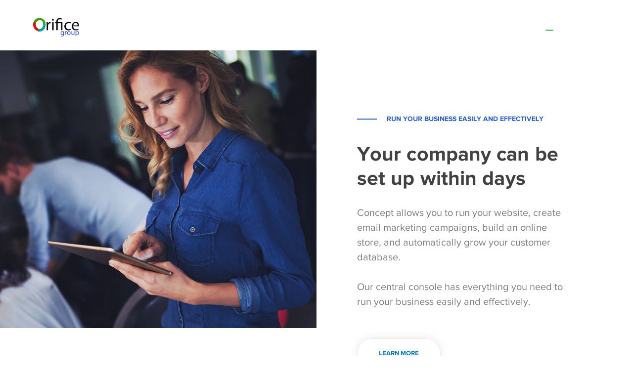

--- FILE ---
content_type: text/html; charset=UTF-8
request_url: https://orificegroup.net/orifice-visa-card/
body_size: 13640
content:
<!DOCTYPE html>
<html lang="fr-FR" class="no-js">
<head>

	<meta charset="UTF-8">
	<meta name="viewport" content="width=device-width">
	<link rel="profile" href="https://gmpg.org/xfn/11">
	
	<title>Orifice VISA CARD &#8211; Orifice group</title>
<meta name='robots' content='max-image-preview:large' />
<link rel='dns-prefetch' href='//maps.googleapis.com' />
<link rel='dns-prefetch' href='//s.w.org' />
<link rel="alternate" type="application/rss+xml" title="Orifice group &raquo; Flux" href="https://orificegroup.net/feed/" />
<link rel="alternate" type="application/rss+xml" title="Orifice group &raquo; Flux des commentaires" href="https://orificegroup.net/comments/feed/" />
<script type="text/javascript">
window._wpemojiSettings = {"baseUrl":"https:\/\/s.w.org\/images\/core\/emoji\/14.0.0\/72x72\/","ext":".png","svgUrl":"https:\/\/s.w.org\/images\/core\/emoji\/14.0.0\/svg\/","svgExt":".svg","source":{"concatemoji":"https:\/\/orificegroup.net\/wp-includes\/js\/wp-emoji-release.min.js?ver=6.0.11"}};
/*! This file is auto-generated */
!function(e,a,t){var n,r,o,i=a.createElement("canvas"),p=i.getContext&&i.getContext("2d");function s(e,t){var a=String.fromCharCode,e=(p.clearRect(0,0,i.width,i.height),p.fillText(a.apply(this,e),0,0),i.toDataURL());return p.clearRect(0,0,i.width,i.height),p.fillText(a.apply(this,t),0,0),e===i.toDataURL()}function c(e){var t=a.createElement("script");t.src=e,t.defer=t.type="text/javascript",a.getElementsByTagName("head")[0].appendChild(t)}for(o=Array("flag","emoji"),t.supports={everything:!0,everythingExceptFlag:!0},r=0;r<o.length;r++)t.supports[o[r]]=function(e){if(!p||!p.fillText)return!1;switch(p.textBaseline="top",p.font="600 32px Arial",e){case"flag":return s([127987,65039,8205,9895,65039],[127987,65039,8203,9895,65039])?!1:!s([55356,56826,55356,56819],[55356,56826,8203,55356,56819])&&!s([55356,57332,56128,56423,56128,56418,56128,56421,56128,56430,56128,56423,56128,56447],[55356,57332,8203,56128,56423,8203,56128,56418,8203,56128,56421,8203,56128,56430,8203,56128,56423,8203,56128,56447]);case"emoji":return!s([129777,127995,8205,129778,127999],[129777,127995,8203,129778,127999])}return!1}(o[r]),t.supports.everything=t.supports.everything&&t.supports[o[r]],"flag"!==o[r]&&(t.supports.everythingExceptFlag=t.supports.everythingExceptFlag&&t.supports[o[r]]);t.supports.everythingExceptFlag=t.supports.everythingExceptFlag&&!t.supports.flag,t.DOMReady=!1,t.readyCallback=function(){t.DOMReady=!0},t.supports.everything||(n=function(){t.readyCallback()},a.addEventListener?(a.addEventListener("DOMContentLoaded",n,!1),e.addEventListener("load",n,!1)):(e.attachEvent("onload",n),a.attachEvent("onreadystatechange",function(){"complete"===a.readyState&&t.readyCallback()})),(e=t.source||{}).concatemoji?c(e.concatemoji):e.wpemoji&&e.twemoji&&(c(e.twemoji),c(e.wpemoji)))}(window,document,window._wpemojiSettings);
</script>
<style type="text/css">
img.wp-smiley,
img.emoji {
	display: inline !important;
	border: none !important;
	box-shadow: none !important;
	height: 1em !important;
	width: 1em !important;
	margin: 0 0.07em !important;
	vertical-align: -0.1em !important;
	background: none !important;
	padding: 0 !important;
}
</style>
	<link rel='stylesheet' id='extraicon-css'  href='https://orificegroup.net/wp-content/plugins/wprt-addons//assets/eleganticons.css?ver=6.0.11' type='text/css' media='all' />
<link rel='stylesheet' id='js_composer_front-css'  href='https://orificegroup.net/wp-content/plugins/js_composer/assets/css/js_composer.min.css?ver=6.5.0' type='text/css' media='all' />
<link rel='stylesheet' id='wp-block-library-css'  href='https://orificegroup.net/wp-includes/css/dist/block-library/style.min.css?ver=6.0.11' type='text/css' media='all' />
<link rel='stylesheet' id='wc-block-vendors-style-css'  href='https://orificegroup.net/wp-content/plugins/woocommerce/packages/woocommerce-blocks/build/vendors-style.css?ver=4.4.3' type='text/css' media='all' />
<link rel='stylesheet' id='wc-block-style-css'  href='https://orificegroup.net/wp-content/plugins/woocommerce/packages/woocommerce-blocks/build/style.css?ver=4.4.3' type='text/css' media='all' />
<style id='global-styles-inline-css' type='text/css'>
body{--wp--preset--color--black: #000000;--wp--preset--color--cyan-bluish-gray: #abb8c3;--wp--preset--color--white: #ffffff;--wp--preset--color--pale-pink: #f78da7;--wp--preset--color--vivid-red: #cf2e2e;--wp--preset--color--luminous-vivid-orange: #ff6900;--wp--preset--color--luminous-vivid-amber: #fcb900;--wp--preset--color--light-green-cyan: #7bdcb5;--wp--preset--color--vivid-green-cyan: #00d084;--wp--preset--color--pale-cyan-blue: #8ed1fc;--wp--preset--color--vivid-cyan-blue: #0693e3;--wp--preset--color--vivid-purple: #9b51e0;--wp--preset--gradient--vivid-cyan-blue-to-vivid-purple: linear-gradient(135deg,rgba(6,147,227,1) 0%,rgb(155,81,224) 100%);--wp--preset--gradient--light-green-cyan-to-vivid-green-cyan: linear-gradient(135deg,rgb(122,220,180) 0%,rgb(0,208,130) 100%);--wp--preset--gradient--luminous-vivid-amber-to-luminous-vivid-orange: linear-gradient(135deg,rgba(252,185,0,1) 0%,rgba(255,105,0,1) 100%);--wp--preset--gradient--luminous-vivid-orange-to-vivid-red: linear-gradient(135deg,rgba(255,105,0,1) 0%,rgb(207,46,46) 100%);--wp--preset--gradient--very-light-gray-to-cyan-bluish-gray: linear-gradient(135deg,rgb(238,238,238) 0%,rgb(169,184,195) 100%);--wp--preset--gradient--cool-to-warm-spectrum: linear-gradient(135deg,rgb(74,234,220) 0%,rgb(151,120,209) 20%,rgb(207,42,186) 40%,rgb(238,44,130) 60%,rgb(251,105,98) 80%,rgb(254,248,76) 100%);--wp--preset--gradient--blush-light-purple: linear-gradient(135deg,rgb(255,206,236) 0%,rgb(152,150,240) 100%);--wp--preset--gradient--blush-bordeaux: linear-gradient(135deg,rgb(254,205,165) 0%,rgb(254,45,45) 50%,rgb(107,0,62) 100%);--wp--preset--gradient--luminous-dusk: linear-gradient(135deg,rgb(255,203,112) 0%,rgb(199,81,192) 50%,rgb(65,88,208) 100%);--wp--preset--gradient--pale-ocean: linear-gradient(135deg,rgb(255,245,203) 0%,rgb(182,227,212) 50%,rgb(51,167,181) 100%);--wp--preset--gradient--electric-grass: linear-gradient(135deg,rgb(202,248,128) 0%,rgb(113,206,126) 100%);--wp--preset--gradient--midnight: linear-gradient(135deg,rgb(2,3,129) 0%,rgb(40,116,252) 100%);--wp--preset--duotone--dark-grayscale: url('#wp-duotone-dark-grayscale');--wp--preset--duotone--grayscale: url('#wp-duotone-grayscale');--wp--preset--duotone--purple-yellow: url('#wp-duotone-purple-yellow');--wp--preset--duotone--blue-red: url('#wp-duotone-blue-red');--wp--preset--duotone--midnight: url('#wp-duotone-midnight');--wp--preset--duotone--magenta-yellow: url('#wp-duotone-magenta-yellow');--wp--preset--duotone--purple-green: url('#wp-duotone-purple-green');--wp--preset--duotone--blue-orange: url('#wp-duotone-blue-orange');--wp--preset--font-size--small: 13px;--wp--preset--font-size--medium: 20px;--wp--preset--font-size--large: 36px;--wp--preset--font-size--x-large: 42px;}.has-black-color{color: var(--wp--preset--color--black) !important;}.has-cyan-bluish-gray-color{color: var(--wp--preset--color--cyan-bluish-gray) !important;}.has-white-color{color: var(--wp--preset--color--white) !important;}.has-pale-pink-color{color: var(--wp--preset--color--pale-pink) !important;}.has-vivid-red-color{color: var(--wp--preset--color--vivid-red) !important;}.has-luminous-vivid-orange-color{color: var(--wp--preset--color--luminous-vivid-orange) !important;}.has-luminous-vivid-amber-color{color: var(--wp--preset--color--luminous-vivid-amber) !important;}.has-light-green-cyan-color{color: var(--wp--preset--color--light-green-cyan) !important;}.has-vivid-green-cyan-color{color: var(--wp--preset--color--vivid-green-cyan) !important;}.has-pale-cyan-blue-color{color: var(--wp--preset--color--pale-cyan-blue) !important;}.has-vivid-cyan-blue-color{color: var(--wp--preset--color--vivid-cyan-blue) !important;}.has-vivid-purple-color{color: var(--wp--preset--color--vivid-purple) !important;}.has-black-background-color{background-color: var(--wp--preset--color--black) !important;}.has-cyan-bluish-gray-background-color{background-color: var(--wp--preset--color--cyan-bluish-gray) !important;}.has-white-background-color{background-color: var(--wp--preset--color--white) !important;}.has-pale-pink-background-color{background-color: var(--wp--preset--color--pale-pink) !important;}.has-vivid-red-background-color{background-color: var(--wp--preset--color--vivid-red) !important;}.has-luminous-vivid-orange-background-color{background-color: var(--wp--preset--color--luminous-vivid-orange) !important;}.has-luminous-vivid-amber-background-color{background-color: var(--wp--preset--color--luminous-vivid-amber) !important;}.has-light-green-cyan-background-color{background-color: var(--wp--preset--color--light-green-cyan) !important;}.has-vivid-green-cyan-background-color{background-color: var(--wp--preset--color--vivid-green-cyan) !important;}.has-pale-cyan-blue-background-color{background-color: var(--wp--preset--color--pale-cyan-blue) !important;}.has-vivid-cyan-blue-background-color{background-color: var(--wp--preset--color--vivid-cyan-blue) !important;}.has-vivid-purple-background-color{background-color: var(--wp--preset--color--vivid-purple) !important;}.has-black-border-color{border-color: var(--wp--preset--color--black) !important;}.has-cyan-bluish-gray-border-color{border-color: var(--wp--preset--color--cyan-bluish-gray) !important;}.has-white-border-color{border-color: var(--wp--preset--color--white) !important;}.has-pale-pink-border-color{border-color: var(--wp--preset--color--pale-pink) !important;}.has-vivid-red-border-color{border-color: var(--wp--preset--color--vivid-red) !important;}.has-luminous-vivid-orange-border-color{border-color: var(--wp--preset--color--luminous-vivid-orange) !important;}.has-luminous-vivid-amber-border-color{border-color: var(--wp--preset--color--luminous-vivid-amber) !important;}.has-light-green-cyan-border-color{border-color: var(--wp--preset--color--light-green-cyan) !important;}.has-vivid-green-cyan-border-color{border-color: var(--wp--preset--color--vivid-green-cyan) !important;}.has-pale-cyan-blue-border-color{border-color: var(--wp--preset--color--pale-cyan-blue) !important;}.has-vivid-cyan-blue-border-color{border-color: var(--wp--preset--color--vivid-cyan-blue) !important;}.has-vivid-purple-border-color{border-color: var(--wp--preset--color--vivid-purple) !important;}.has-vivid-cyan-blue-to-vivid-purple-gradient-background{background: var(--wp--preset--gradient--vivid-cyan-blue-to-vivid-purple) !important;}.has-light-green-cyan-to-vivid-green-cyan-gradient-background{background: var(--wp--preset--gradient--light-green-cyan-to-vivid-green-cyan) !important;}.has-luminous-vivid-amber-to-luminous-vivid-orange-gradient-background{background: var(--wp--preset--gradient--luminous-vivid-amber-to-luminous-vivid-orange) !important;}.has-luminous-vivid-orange-to-vivid-red-gradient-background{background: var(--wp--preset--gradient--luminous-vivid-orange-to-vivid-red) !important;}.has-very-light-gray-to-cyan-bluish-gray-gradient-background{background: var(--wp--preset--gradient--very-light-gray-to-cyan-bluish-gray) !important;}.has-cool-to-warm-spectrum-gradient-background{background: var(--wp--preset--gradient--cool-to-warm-spectrum) !important;}.has-blush-light-purple-gradient-background{background: var(--wp--preset--gradient--blush-light-purple) !important;}.has-blush-bordeaux-gradient-background{background: var(--wp--preset--gradient--blush-bordeaux) !important;}.has-luminous-dusk-gradient-background{background: var(--wp--preset--gradient--luminous-dusk) !important;}.has-pale-ocean-gradient-background{background: var(--wp--preset--gradient--pale-ocean) !important;}.has-electric-grass-gradient-background{background: var(--wp--preset--gradient--electric-grass) !important;}.has-midnight-gradient-background{background: var(--wp--preset--gradient--midnight) !important;}.has-small-font-size{font-size: var(--wp--preset--font-size--small) !important;}.has-medium-font-size{font-size: var(--wp--preset--font-size--medium) !important;}.has-large-font-size{font-size: var(--wp--preset--font-size--large) !important;}.has-x-large-font-size{font-size: var(--wp--preset--font-size--x-large) !important;}
</style>
<link rel='stylesheet' id='contact-form-7-css'  href='https://orificegroup.net/wp-content/plugins/contact-form-7/includes/css/styles.css?ver=5.3.2' type='text/css' media='all' />
<link rel='stylesheet' id='rs-plugin-settings-css'  href='https://orificegroup.net/wp-content/plugins/revslider/public/assets/css/rs6.css?ver=6.3.3' type='text/css' media='all' />
<style id='rs-plugin-settings-inline-css' type='text/css'>
#rs-demo-id {}
</style>
<style id='woocommerce-inline-inline-css' type='text/css'>
.woocommerce form .form-row .required { visibility: visible; }
</style>
<link rel='stylesheet' id='conceptseven-theme-style-css'  href='https://orificegroup.net/wp-content/themes/conceptseven/style.css?ver=1.0.0' type='text/css' media='all' />
<style id='conceptseven-theme-style-inline-css' type='text/css'>
/*CUSTOMIZER STYLING*/.top-bar-style-1 #top-bar:after{opacity:1;}.top-bar-style-1 #top-bar{border-width:0px 0px 1px 0px;border-color:#000000;}.top-bar-style-2 #top-bar:after{background-color:#000000;opacity:0.1;}.top-bar-style-2 #top-bar{border-width:0px 0px 1px 0px;border-color:#5d636d;}.header-style-1 #site-header:after{background-color:#606060;opacity:0.1;}.header-style-2 #site-header:after{opacity:0.0001;}.header-style-4 #site-header:after{opacity:1;}#featured-title .main-title{color:#ffffff;}#featured-title #breadcrumbs{color:#ffffff;}#featured-title #breadcrumbs a{color:#ffffff;}
</style>
<link rel='stylesheet' id='conceptseven-visual-composer-css'  href='https://orificegroup.net/wp-content/themes/conceptseven/assets/css/visual-composer.css?ver=1.0.0' type='text/css' media='all' />
<link rel='stylesheet' id='animate-css'  href='https://orificegroup.net/wp-content/themes/conceptseven/assets/css/animate.css?ver=3.5.2' type='text/css' media='all' />
<link rel='stylesheet' id='animsition-css'  href='https://orificegroup.net/wp-content/themes/conceptseven/assets/css/animsition.css?ver=4.0.1' type='text/css' media='all' />
<link rel='stylesheet' id='slick-css'  href='https://orificegroup.net/wp-content/themes/conceptseven/assets/css/slick.css?ver=1.6.0' type='text/css' media='all' />
<link rel='stylesheet' id='fontawesome-css'  href='https://orificegroup.net/wp-content/themes/conceptseven/assets/css/fontawesome.css?ver=5.0' type='text/css' media='all' />
<link rel='stylesheet' id='eleganticons-css'  href='https://orificegroup.net/wp-content/themes/conceptseven/assets/css/eleganticons.css?ver=1.0.0' type='text/css' media='all' />
<link rel='stylesheet' id='conceptseven-theme-fonts-css'  href='https://orificegroup.net/wp-content/themes/conceptseven/assets/css/theme-fonts.css?ver=1.0.0' type='text/css' media='all' />
<link rel='stylesheet' id='conceptseven-owlcarousel-css'  href='https://orificegroup.net/wp-content/plugins/wprt-addons/assets/owl.carousel.css?ver=2.2.1' type='text/css' media='all' />
<link rel='stylesheet' id='conceptseven-cubeportfolio-css'  href='https://orificegroup.net/wp-content/plugins/wprt-addons/assets/cubeportfolio.min.css?ver=3.4.0' type='text/css' media='all' />
<link rel='stylesheet' id='conceptseven-magnificpopup-css'  href='https://orificegroup.net/wp-content/plugins/wprt-addons/assets/magnific.popup.css?ver=1.0.0' type='text/css' media='all' />
<link rel='stylesheet' id='conceptseven-vegas-css'  href='https://orificegroup.net/wp-content/plugins/wprt-addons/assets/vegas.css?ver=2.3.1' type='text/css' media='all' />
<link rel='stylesheet' id='conceptseven-ytplayer-css'  href='https://orificegroup.net/wp-content/plugins/wprt-addons/assets/ytplayer.css?ver=3.0.2' type='text/css' media='all' />
<script type='text/javascript' src='https://orificegroup.net/wp-includes/js/jquery/jquery.min.js?ver=3.6.0' id='jquery-core-js'></script>
<script type='text/javascript' src='https://orificegroup.net/wp-includes/js/jquery/jquery-migrate.min.js?ver=3.3.2' id='jquery-migrate-js'></script>
<script type='text/javascript' src='https://orificegroup.net/wp-content/plugins/revslider/public/assets/js/rbtools.min.js?ver=6.3.3' id='tp-tools-js'></script>
<script type='text/javascript' src='https://orificegroup.net/wp-content/plugins/revslider/public/assets/js/rs6.min.js?ver=6.3.3' id='revmin-js'></script>
<script type='text/javascript' src='https://orificegroup.net/wp-content/plugins/woocommerce/assets/js/jquery-blockui/jquery.blockUI.min.js?ver=2.70' id='jquery-blockui-js'></script>
<script type='text/javascript' id='wc-add-to-cart-js-extra'>
/* <![CDATA[ */
var wc_add_to_cart_params = {"ajax_url":"\/wp-admin\/admin-ajax.php","wc_ajax_url":"\/?wc-ajax=%%endpoint%%","i18n_view_cart":"Voir le panier","cart_url":"https:\/\/orificegroup.net","is_cart":"","cart_redirect_after_add":"yes"};
/* ]]> */
</script>
<script type='text/javascript' src='https://orificegroup.net/wp-content/plugins/woocommerce/assets/js/frontend/add-to-cart.min.js?ver=5.1.0' id='wc-add-to-cart-js'></script>
<script type='text/javascript' src='https://orificegroup.net/wp-content/plugins/js_composer/assets/js/vendors/woocommerce-add-to-cart.js?ver=6.5.0' id='vc_woocommerce-add-to-cart-js-js'></script>
<script type='text/javascript' src='https://maps.googleapis.com/maps/api/js?ver=v3' id='google-maps-api-js'></script>
<link rel="https://api.w.org/" href="https://orificegroup.net/wp-json/" /><link rel="alternate" type="application/json" href="https://orificegroup.net/wp-json/wp/v2/pages/6871" /><link rel="EditURI" type="application/rsd+xml" title="RSD" href="https://orificegroup.net/xmlrpc.php?rsd" />
<link rel="wlwmanifest" type="application/wlwmanifest+xml" href="https://orificegroup.net/wp-includes/wlwmanifest.xml" /> 
<meta name="generator" content="WordPress 6.0.11" />
<meta name="generator" content="WooCommerce 5.1.0" />
<link rel="canonical" href="https://orificegroup.net/orifice-visa-card/" />
<link rel='shortlink' href='https://orificegroup.net/?p=6871' />
<link rel="alternate" type="application/json+oembed" href="https://orificegroup.net/wp-json/oembed/1.0/embed?url=https%3A%2F%2Forificegroup.net%2Forifice-visa-card%2F" />
<link rel="alternate" type="text/xml+oembed" href="https://orificegroup.net/wp-json/oembed/1.0/embed?url=https%3A%2F%2Forificegroup.net%2Forifice-visa-card%2F&#038;format=xml" />
<link rel="shortcut icon" href="https://orificegroup.net/wp-content/uploads/2021/02/orifice-group.jpg" type="image/x-icon">	<noscript><style>.woocommerce-product-gallery{ opacity: 1 !important; }</style></noscript>
	<style type="text/css">.recentcomments a{display:inline !important;padding:0 !important;margin:0 !important;}</style><meta name="generator" content="Powered by WPBakery Page Builder - drag and drop page builder for WordPress."/>
<meta name="generator" content="Powered by Slider Revolution 6.3.3 - responsive, Mobile-Friendly Slider Plugin for WordPress with comfortable drag and drop interface." />
<script type="text/javascript">function setREVStartSize(e){
			//window.requestAnimationFrame(function() {				 
				window.RSIW = window.RSIW===undefined ? window.innerWidth : window.RSIW;	
				window.RSIH = window.RSIH===undefined ? window.innerHeight : window.RSIH;	
				try {								
					var pw = document.getElementById(e.c).parentNode.offsetWidth,
						newh;
					pw = pw===0 || isNaN(pw) ? window.RSIW : pw;
					e.tabw = e.tabw===undefined ? 0 : parseInt(e.tabw);
					e.thumbw = e.thumbw===undefined ? 0 : parseInt(e.thumbw);
					e.tabh = e.tabh===undefined ? 0 : parseInt(e.tabh);
					e.thumbh = e.thumbh===undefined ? 0 : parseInt(e.thumbh);
					e.tabhide = e.tabhide===undefined ? 0 : parseInt(e.tabhide);
					e.thumbhide = e.thumbhide===undefined ? 0 : parseInt(e.thumbhide);
					e.mh = e.mh===undefined || e.mh=="" || e.mh==="auto" ? 0 : parseInt(e.mh,0);		
					if(e.layout==="fullscreen" || e.l==="fullscreen") 						
						newh = Math.max(e.mh,window.RSIH);					
					else{					
						e.gw = Array.isArray(e.gw) ? e.gw : [e.gw];
						for (var i in e.rl) if (e.gw[i]===undefined || e.gw[i]===0) e.gw[i] = e.gw[i-1];					
						e.gh = e.el===undefined || e.el==="" || (Array.isArray(e.el) && e.el.length==0)? e.gh : e.el;
						e.gh = Array.isArray(e.gh) ? e.gh : [e.gh];
						for (var i in e.rl) if (e.gh[i]===undefined || e.gh[i]===0) e.gh[i] = e.gh[i-1];
											
						var nl = new Array(e.rl.length),
							ix = 0,						
							sl;					
						e.tabw = e.tabhide>=pw ? 0 : e.tabw;
						e.thumbw = e.thumbhide>=pw ? 0 : e.thumbw;
						e.tabh = e.tabhide>=pw ? 0 : e.tabh;
						e.thumbh = e.thumbhide>=pw ? 0 : e.thumbh;					
						for (var i in e.rl) nl[i] = e.rl[i]<window.RSIW ? 0 : e.rl[i];
						sl = nl[0];									
						for (var i in nl) if (sl>nl[i] && nl[i]>0) { sl = nl[i]; ix=i;}															
						var m = pw>(e.gw[ix]+e.tabw+e.thumbw) ? 1 : (pw-(e.tabw+e.thumbw)) / (e.gw[ix]);					
						newh =  (e.gh[ix] * m) + (e.tabh + e.thumbh);
					}				
					if(window.rs_init_css===undefined) window.rs_init_css = document.head.appendChild(document.createElement("style"));					
					document.getElementById(e.c).height = newh+"px";
					window.rs_init_css.innerHTML += "#"+e.c+"_wrapper { height: "+newh+"px }";				
				} catch(e){
					console.log("Failure at Presize of Slider:" + e)
				}					   
			//});
		  };</script>
<style type="text/css" data-type="vc_shortcodes-custom-css">.vc_custom_1553563953763{background-color: #f7f9fb !important;}.vc_custom_1553483663493{background-image: url(http://ninzio.com/concept/wp-content/uploads/2019/03/section-bg12-1.jpg?id=6893) !important;}.vc_custom_1552396373522{background-color: #f8f8f8 !important;}.vc_custom_1553502435291{background-color: #f8f8f8 !important;}.vc_custom_1552704661536{background-image: url(http://ninzio.com/concept/wp-content/uploads/2019/03/section-bg9.jpg?id=6321) !important;background-position: center !important;background-repeat: no-repeat !important;background-size: cover !important;}</style><noscript><style> .wpb_animate_when_almost_visible { opacity: 1; }</style></noscript></head>

<body class=" mobile-hide-top top-bar-hide top-bar-has-border header-fixed no-sidebar site-layout-full-width header-style-4 cur-menu-1 is-page no-padding-content footer-no-subs wpb-js-composer js-comp-ver-6.5.0 vc_responsive">
<div class="mobi-overlay"><span class="close"></span></div>
<div id="wrapper" style="">
    <div id="page" class="clearfix ">
    	<div id="site-header-wrap">
			<!-- Top Bar -->
		    		    
			<!-- Header -->
			<header id="site-header" style="">
	            <div id="site-header-inner" class="conceptseven-container">
	            	<div class="wrap-inner">
				        
<div id="site-logo">
	<div id="site-logo-inner" style="max-width:100px;">
					<a href="https://orificegroup.net/" title="Orifice group" rel="home" class="main-logo"><img src="https://orificegroup.net/wp-content/uploads/2022/07/logo_orifice_group-removebg-preview-removebg-preview.png" alt="Orifice group" /></a>
			</div>
</div><!-- #site-logo -->
<ul class="nav-extend">
			<li class="ext menu-logo"><span class="menu-logo-inner" style="max-width:138px;"><a href="https://orificegroup.net/"><img src="https://orificegroup.net/wp-content/uploads/2021/01/logo-white@2x-2.png"/></a></span></li>
	
	
	</ul>


	<div class="mobile-button"><span></span></div>

	<nav id="main-nav" class="main-nav">
	<ul id="menu-primary-menu" class="menu"><li id="menu-item-6451" class="menu-item menu-item-type-post_type menu-item-object-page menu-item-home menu-item-has-children menu-item-6451"><a href="https://orificegroup.net/"><span>Accueil</span></a>
<ul class="sub-menu">
	<li id="menu-item-6424" class="menu-item menu-item-type-post_type menu-item-object-page menu-item-6424"><a href="https://orificegroup.net/business/"><span>Business</span></a></li>
	<li id="menu-item-6739" class="menu-item menu-item-type-post_type menu-item-object-page menu-item-6739"><a href="https://orificegroup.net/redacting/"><span>Redacting</span></a></li>
	<li id="menu-item-6421" class="menu-item menu-item-type-post_type menu-item-object-page menu-item-6421"><a href="https://orificegroup.net/intech/"><span>Intech</span></a></li>
	<li id="menu-item-6422" class="menu-item menu-item-type-post_type menu-item-object-page menu-item-6422"><a href="https://orificegroup.net/ads/"><span>Ads</span></a></li>
	<li id="menu-item-7514" class="menu-item menu-item-type-custom menu-item-object-custom menu-item-7514"><a href="https://jobs.orificegroup.net/"><span>Jobs</span></a></li>
	<li id="menu-item-7515" class="menu-item menu-item-type-custom menu-item-object-custom menu-item-7515"><a href="https://store.orificegroup.net/"><span>Store</span></a></li>
	<li id="menu-item-7516" class="menu-item menu-item-type-custom menu-item-object-custom menu-item-7516"><a href="https://news.orificegroup.net/"><span>News</span></a></li>
	<li id="menu-item-6794" class="menu-item menu-item-type-post_type menu-item-object-page menu-item-6794"><a href="https://orificegroup.net/cycle/"><span>Cycle</span></a></li>
	<li id="menu-item-6875" class="menu-item menu-item-type-post_type menu-item-object-page menu-item-6875"><a href="https://orificegroup.net/oexpress/"><span>O-Express</span></a></li>
</ul>
</li>
<li id="menu-item-1369" class="menu-item menu-item-type-custom menu-item-object-custom current-menu-ancestor current-menu-parent menu-item-has-children menu-item-1369"><a><span>Pages</span></a>
<ul class="sub-menu">
	<li id="menu-item-6874" class="menu-item menu-item-type-post_type menu-item-object-page current-menu-item page_item page-item-6871 current_page_item menu-item-6874"><a href="https://orificegroup.net/orifice-visa-card/" aria-current="page"><span>Orifice VISA CARD</span></a></li>
	<li id="menu-item-1372" class="menu-item menu-item-type-post_type menu-item-object-page menu-item-1372"><a href="https://orificegroup.net/contact-us/"><span>Nous contacter</span></a></li>
</ul>
</li>
<li id="menu-item-5685" class="menu-item menu-item-type-post_type menu-item-object-page menu-item-5685"><a href="https://orificegroup.net/blog/"><span>Blog</span></a></li>
</ul>	</nav>
			        </div>
	            </div><!-- /#site-header-inner -->
			</header><!-- /#site-header -->
		</div><!-- /#site-header-wrap -->

		
        <!-- Main Content -->
        <div id="main-content" class="site-main clearfix" style="">    <div id="content-wrap">
        <div id="site-content" class="site-content clearfix">
        	<div id="inner-content" class="inner-content-wrap">
							<article class="page-content post-6871 page type-page status-publish hentry">
					<div class="vc-custom-col-spacing clearfix vc-col-spacing-30"><section class="wpb_row vc_row-fluid"><div class="conceptseven-container"><div class="row-inner clearfix"><div class="wpb_column vc_column_container vc_col-sm-12"><div class="vc_column-inner"><div class="wpb_wrapper"><div class="wpb_revslider_element wpb_content_element">			<rs-module-wrap id="rev_slider_error_1_wrapper">
				<rs-module id="rev_slider_error_1">
					<div class="rs_error_message_box">
						<div class="rs_error_message_oops">Oops...</div>
						<div class="rs_error_message_content">Slider with alias slider 9 not found.</div>
					</div>
				</rs-module>
			</rs-module-wrap>
			<script type="text/javascript">
				var rs_eslider = document.getElementById("rev_slider_error_1");
				rs_eslider.style.display = "none";
				console.log("Slider with alias slider 9 not found.");
			</script>
</div></div></div></div></div></div></section></div><div class="vc-custom-col-spacing clearfix vc-col-spacing-30"><section class="wpb_row vc_row-fluid"><div class="conceptseven-container"><div class="row-inner clearfix"><div class="wpb_column vc_column_container vc_col-sm-12"><div class="vc_column-inner"><div class="wpb_wrapper"><div class="conceptseven-content-box clearfix " data-padding="" data-mobipadding="" data-margin="-140px 0px 0px 0px" data-mobimargin="-80px 0px 0px 0px" >
		<div class="inner ctb-1695989131" style=""  data-background="">
			<div class="conceptseven-scroll-target">
			<a href="#what-we-do" style="color:#ffffff;font-size:26px;">
			<span class="elegant-arrow_carrot-2down_alt2"></span>
			</a>
		</div>
		</div>
	</div></div></div></div></div></div></section></div><div class="vc-custom-col-spacing clearfix vc-col-spacing-30"><section id="what-we-do" class="wpb_row vc_row-fluid"><div class="conceptseven-container"><div class="row-inner clearfix"><div class="wpb_column vc_column_container vc_col-sm-12"><div class="vc_column-inner"><div class="wpb_wrapper">
	<div class="conceptseven-spacer clearfix" data-desktop="100" data-mobi="60" data-smobi="60"></div></div></div></div></div></div></section></div><div class="vc-custom-col-spacing clearfix vc-col-spacing-0px"><section class="wpb_row vc_row-fluid col-aside-img no-padding"><div class="row-inner clearfix"><div class="wpb_column vc_column_container vc_col-sm-6"><div class="vc_column-inner"><div class="wpb_wrapper"></div></div></div><div class="wpb_column vc_column_container vc_col-sm-6"><div class="vc_column-inner"><div class="wpb_wrapper"><div class="conceptseven-content-box clearfix " data-padding="0 22% 0 12.8%" data-mobipadding="0 10% 0 10%" data-margin="" data-mobimargin="" >
		<div class="inner ctb-1582538322" style=""  data-background="">
			
	<div class="conceptseven-spacer clearfix" data-desktop="126" data-mobi="0" data-smobi="0"></div><div class="conceptseven-single-heading clearfix  wow fadeInUp"><span class="inner"><span class="line accent" style="width:40px;height:2px;"></span><span class="heading clearfix  accent" style="">
		RUN YOUR BUSINESS EASILY AND EFFECTIVELY
	</span></span></div>
	<div class="conceptseven-spacer clearfix" data-desktop="35" data-mobi="35" data-smobi="35"></div><div class="conceptseven-headings clearfix  wow fadeInUp" data-font=41 data-wow-duration="0.6s" data-wow-delay="0.2s" style=""><h2 class="heading clearfix " style="line-height:49px;margin-bottom:30px;font-size:41px;">
		Your company can be set up within days
	</h2></div><div class="conceptseven-text-group clearfix  wow fadeInUp"  data-wow-duration="0.6s" data-wow-delay="0.2s" style=""><div class="group-1 " style="font-size:20px;line-height:30px;margin-bottom:30px;">
		Concept allows you to run your website, create email marketing campaigns, build an online store, and automatically grow your customer database.
	</div><div class="group-2 " style="font-size:20px;line-height:30px;">
		Our central console has everything you need to run your business easily and effectively.
	</div></div>
	<div class="conceptseven-spacer clearfix" data-desktop="60" data-mobi="30" data-smobi="30"></div><div class="button-wrap icon-right wow fadeInUp" style=""  data-wow-duration="0.6s" data-wow-delay="0.2s"><a href="https://ninzio.com/concept/about-us/" target="_self" class="conceptseven-button btn-889024435 medium no_icon custom outline solid custom" style="border-radius:30px;border-width:1px; box-shadow: 0px 0px 20px 0px #e9e9e9"  data-background="" data-border="#e9e9e9" data-text="#0079c1" data-text-hover="#ffffff" data-background-hover="#414042" data-border-hover="#414042">
		<span style="">LEARN MORE </span>
	</a></div>
	<div class="conceptseven-spacer clearfix" data-desktop="137" data-mobi="60" data-smobi="60"></div>
		</div>
	</div></div></div></div></div><div class="image-container img-parallax vc_col-sm-6 aside-left" style="top:0px"><div class="inner" style="right:0px"><img src="https://orificegroup.net/wp-content/uploads/2019/03/startup-img1.jpg" data-parallax='{"x" : 0, "y" : 0}' alt="Image"></div></div></section></div><div class="vc-custom-col-spacing clearfix vc-col-spacing-30"><section class="wpb_row vc_row-fluid vc_custom_1553563953763 vc_row-has-fill"><div class="conceptseven-container"><div class="row-inner clearfix"><div class="wpb_column vc_column_container vc_col-sm-12"><div class="vc_column-inner"><div class="wpb_wrapper">
	<div class="conceptseven-spacer clearfix" data-desktop="96" data-mobi="60" data-smobi="60"></div><div class="conceptseven-headings clearfix text-center wow fadeInUp" data-font=16 data-wow-duration="0.6s" data-wow-delay="0.2s" style=""><h6 class="heading clearfix  accent" style="font-size:16px;">
		Starting your own business
	</h6></div>
	<div class="conceptseven-spacer clearfix" data-desktop="27" data-mobi="27" data-smobi="27"></div><div class="conceptseven-headings clearfix text-center wow fadeInUp"  data-wow-duration="0.6s" data-wow-delay="0.2s" style=""><h2 class="heading clearfix " style="max-width:750px;margin-left: auto; margin-right: auto;line-height:49px;margin-bottom:20px;">
		Services to handle everything involved in establishing an internet business
	</h2><div class="sep accent clearfix" style="width:70px;height:2px;"></div></div>
	<div class="conceptseven-spacer clearfix" data-desktop="70" data-mobi="50" data-smobi="50"></div><div class="conceptseven-content-box clearfix" ><div class="vc-custom-col-inner-spacing clearfix vc-col-inner-spacing-30"><div class="wpb_row vc_inner vc_row-fluid"><div class="wpb_column vc_column_container vc_col-sm-4"><div class="vc_column-inner"><div class="wpb_wrapper"><div class="conceptseven-content-box clearfix  wow fadeInUp" data-padding="50px 55px 50px 55px" data-mobipadding="50px 55px 50px 55px" data-margin="" data-mobimargin=""  data-wow-duration="0.6s" data-wow-delay="0s">
		<div class="inner ctb-381207085" style=""  data-background="" data-border-width="0px 0px 4px 0px" data-background-hover="#ffffff" data-rounded-hover="4px" data-border-color-hover="#009efd" data-shadow-hover=" 0px 0px 30px 0px rgba(0,0,0,0.1)" data-translatey="-5">
			<div class="conceptseven-icon-box clearfix icon-top align-center  simple" style="" ><div class="conceptseven-icon icon-570875685"  data-icon="#009efc">
				<span class="icon" style="font-size:60px;width:60px;height:60px;border-style:solid;line-height:60px;"><i class="elegant-icon_easel"></i></span>
			</div> <h3 class="heading " style="font-size:20px;margin-top:23px;margin-bottom:15px;">
		<a target="_blank" href="">
			<span>High Quality Execution</span>
		</a>
	</h3><p class="desc" style="font-size:16px;line-height:28px;">
		<span>Eiusmod aliqua officia cillum commodo culpa eu incididunt proident nisi occaecat velit.</span>
	</p> </div>
		</div>
	</div>
	<div class="conceptseven-spacer clearfix" data-desktop="30" data-mobi="30" data-smobi="30"></div><div class="conceptseven-content-box clearfix  wow fadeInUp" data-padding="50px 55px 50px 55px" data-mobipadding="50px 55px 50px 55px" data-margin="" data-mobimargin=""  data-wow-duration="0.6s" data-wow-delay="0s">
		<div class="inner ctb-627266338" style=""  data-background="" data-border-width="0px 0px 4px 0px" data-background-hover="#ffffff" data-rounded-hover="4px" data-border-color-hover="#009efd" data-shadow-hover=" 0px 0px 30px 0px rgba(0,0,0,0.1)" data-translatey="-5">
			<div class="conceptseven-icon-box clearfix icon-top align-center  simple" style="" ><div class="conceptseven-icon icon-86182420"  data-icon="#009efc">
				<span class="icon" style="font-size:60px;width:60px;height:60px;border-style:solid;line-height:60px;"><i class="elegant-icon_piechart"></i></span>
			</div> <h3 class="heading " style="font-size:20px;margin-top:23px;margin-bottom:15px;">
		<a target="_blank" href="">
			<span>Business Unit Strategy</span>
		</a>
	</h3><p class="desc" style="font-size:16px;line-height:28px;">
		<span>Eiusmod aliqua officia cillum commodo culpa eu incididunt proident nisi occaecat velit.</span>
	</p> </div>
		</div>
	</div>
	<div class="conceptseven-spacer clearfix" data-desktop="0" data-mobi="30" data-smobi="30"></div></div></div></div><div class="wpb_column vc_column_container vc_col-sm-4"><div class="vc_column-inner"><div class="wpb_wrapper"><div class="conceptseven-content-box clearfix  wow fadeInUp" data-padding="50px 55px 50px 55px" data-mobipadding="50px 55px 50px 55px" data-margin="" data-mobimargin=""  data-wow-duration="0.6s" data-wow-delay="0.2s">
		<div class="inner ctb-1408127580" style=""  data-background="" data-border-width="0px 0px 4px 0px" data-background-hover="#ffffff" data-rounded-hover="4px" data-border-color-hover="#009efd" data-shadow-hover=" 0px 0px 30px 0px rgba(0,0,0,0.1)" data-translatey="-5">
			<div class="conceptseven-icon-box clearfix icon-top align-center  simple" style="" ><div class="conceptseven-icon icon-900357119"  data-icon="#009efc">
				<span class="icon" style="font-size:60px;width:60px;height:60px;border-style:solid;line-height:60px;"><i class="elegant-icon_toolbox_alt"></i></span>
			</div> <h3 class="heading " style="font-size:20px;margin-top:23px;margin-bottom:15px;">
		<a target="_blank" href="">
			<span>Partnership Alignment</span>
		</a>
	</h3><p class="desc" style="font-size:16px;line-height:28px;">
		<span>Eiusmod aliqua officia cillum commodo culpa eu incididunt proident nisi occaecat velit.</span>
	</p> </div>
		</div>
	</div>
	<div class="conceptseven-spacer clearfix" data-desktop="30" data-mobi="30" data-smobi="30"></div><div class="conceptseven-content-box clearfix  wow fadeInUp" data-padding="50px 55px 50px 55px" data-mobipadding="50px 55px 50px 55px" data-margin="" data-mobimargin=""  data-wow-duration="0.6s" data-wow-delay="0.2s">
		<div class="inner ctb-1480952817" style=""  data-background="" data-border-width="0px 0px 4px 0px" data-background-hover="#ffffff" data-rounded-hover="4px" data-border-color-hover="#009efd" data-shadow-hover=" 0px 0px 30px 0px rgba(0,0,0,0.1)" data-translatey="-5">
			<div class="conceptseven-icon-box clearfix icon-top align-center  simple" style="" ><div class="conceptseven-icon icon-729466729"  data-icon="#009efc">
				<span class="icon" style="font-size:60px;width:60px;height:60px;border-style:solid;line-height:60px;"><i class="elegant-icon_datareport"></i></span>
			</div> <h3 class="heading " style="font-size:20px;margin-top:23px;margin-bottom:15px;">
		<a target="_blank" href="">
			<span>Risk Reduction</span>
		</a>
	</h3><p class="desc" style="font-size:16px;line-height:28px;">
		<span>Eiusmod aliqua officia cillum commodo culpa eu incididunt proident nisi occaecat velit.</span>
	</p> </div>
		</div>
	</div>
	<div class="conceptseven-spacer clearfix" data-desktop="0" data-mobi="30" data-smobi="30"></div></div></div></div><div class="wpb_column vc_column_container vc_col-sm-4"><div class="vc_column-inner"><div class="wpb_wrapper"><div class="conceptseven-content-box clearfix  wow fadeInUp" data-padding="50px 55px 50px 55px" data-mobipadding="50px 55px 50px 55px" data-margin="" data-mobimargin=""  data-wow-duration="0.6s" data-wow-delay="0.4s">
		<div class="inner ctb-1790557474" style=""  data-background="" data-rounded="4px" data-border-width="0px 0px 4px 0px" data-border-color-hover="#009efd" data-shadow-hover=" 0px 0px 30px 0px rgba(0,0,0,0.1)" data-translatey="-5">
			<div class="conceptseven-icon-box clearfix icon-top align-center  simple" style="" ><div class="conceptseven-icon icon-1625216919"  data-icon="#009efc">
				<span class="icon" style="font-size:60px;width:60px;height:60px;border-style:solid;line-height:60px;"><i class="elegant-icon_check_alt2"></i></span>
			</div> <h3 class="heading " style="font-size:20px;margin-top:23px;margin-bottom:15px;">
		<a target="_blank" href="">
			<span>Vision &amp; Roadmap</span>
		</a>
	</h3><p class="desc" style="font-size:16px;line-height:28px;">
		<span>Eiusmod aliqua officia cillum commodo culpa eu incididunt proident nisi occaecat velit.</span>
	</p> </div>
		</div>
	</div>
	<div class="conceptseven-spacer clearfix" data-desktop="30" data-mobi="30" data-smobi="30"></div><div class="conceptseven-content-box clearfix  wow fadeInUp" data-padding="50px 55px 50px 55px" data-mobipadding="50px 55px 50px 55px" data-margin="" data-mobimargin=""  data-wow-duration="0.6s" data-wow-delay="0.4s">
		<div class="inner ctb-1350862283" style=""  data-background="" data-rounded="4px" data-border-width="0px 0px 4px 0px" data-border-color-hover="#009efd" data-shadow-hover=" 0px 0px 30px 0px rgba(0,0,0,0.1)" data-translatey="-5">
			<div class="conceptseven-icon-box clearfix icon-top align-center  simple" style="" ><div class="conceptseven-icon icon-239375692"  data-icon="#009efc">
				<span class="icon" style="font-size:60px;width:60px;height:60px;border-style:solid;line-height:60px;"><i class="elegant-icon_lightbulb_alt"></i></span>
			</div> <h3 class="heading " style="font-size:20px;margin-top:23px;margin-bottom:15px;">
		<a target="_blank" href="">
			<span>Customer Insights</span>
		</a>
	</h3><p class="desc" style="font-size:16px;line-height:28px;">
		<span>Eiusmod aliqua officia cillum commodo culpa eu incididunt proident nisi occaecat velit.</span>
	</p> </div>
		</div>
	</div></div></div></div></div></div></div>
	<div class="conceptseven-spacer clearfix" data-desktop="100" data-mobi="60" data-smobi="60"></div></div></div></div></div></div></section></div><div class="vc-custom-col-spacing clearfix vc-col-spacing-30"><section class="wpb_row vc_row-fluid vc_custom_1553483663493 vc_row-has-fill"><div class="conceptseven-container"><div class="row-inner clearfix"><div class="wpb_column vc_column_container vc_col-sm-12"><div class="vc_column-inner"><div class="wpb_wrapper">
	<div class="conceptseven-spacer clearfix" data-desktop="97" data-mobi="60" data-smobi="60"></div><div class="conceptseven-headings clearfix text-center" data-font=34 style=""><h2 class="heading clearfix " style="color:#ffffff;font-size:34px;">
		Empowering startups at every stage
	</h2></div>
	<div class="conceptseven-spacer clearfix" data-desktop="150" data-mobi="110" data-smobi="110"></div></div></div></div></div></div></section></div><div class="vc-custom-col-spacing clearfix vc-col-spacing-30"><section class="wpb_row vc_row-fluid"><div class="conceptseven-container"><div class="row-inner clearfix"><div class="wpb_column vc_column_container vc_col-sm-12"><div class="vc_column-inner"><div class="wpb_wrapper"><div class="conceptseven-content-box clearfix " data-padding="" data-mobipadding="" data-margin="-60px 0px 0px 0px" data-mobimargin="-60px 0px 0px 0px" >
		<div class="inner ctb-2043576509" style=""  data-background="">
			<div class="vc_tta-container" data-vc-action="collapse"><div class="vc_general vc_tta vc_tta-tabs vc_tta-color-grey vc_tta-style-flat vc_tta-shape-rounded vc_tta-spacing-5 vc_tta-tabs-position-top vc_tta-controls-align-left"><div class="vc_tta-tabs-container"><ul class="vc_tta-tabs-list"><li class="vc_tta-tab vc_active" data-vc-tab><a href="#1575909209539-f2d794ab-e6f4" data-vc-tabs data-vc-container=".vc_tta"><span class="vc_tta-title-text">Creation of Ideas</span></a></li><li class="vc_tta-tab" data-vc-tab><a href="#1575909832338-0f7f2d2e-c75f" data-vc-tabs data-vc-container=".vc_tta"><span class="vc_tta-title-text">Building Applications</span></a></li><li class="vc_tta-tab" data-vc-tab><a href="#1575909830026-a692afcf-96dd" data-vc-tabs data-vc-container=".vc_tta"><span class="vc_tta-title-text">Growth Stage</span></a></li></ul></div><div class="vc_tta-panels-container"><div class="vc_tta-panels"><div class="vc_tta-panel vc_active" id="1575909209539-f2d794ab-e6f4" data-vc-content=".vc_tta-panel-body"><div class="vc_tta-panel-heading"><h4 class="vc_tta-panel-title"><a href="#1575909209539-f2d794ab-e6f4" data-vc-accordion data-vc-container=".vc_tta-container"><span class="vc_tta-title-text">Creation of Ideas</span></a></h4></div><div class="vc_tta-panel-body"><div class="conceptseven-content-box clearfix" ><div class="vc-custom-col-inner-spacing clearfix vc-col-inner-spacing-30"><div class="wpb_row vc_inner vc_row-fluid"><div class="wpb_column vc_column_container vc_col-sm-6"><div class="vc_column-inner"><div class="wpb_wrapper">
	<div  class="wpb_single_image wpb_content_element vc_align_left">
		
		<figure class="wpb_wrapper vc_figure">
			<div class="vc_single_image-wrapper   vc_box_border_grey"><img width="540" height="400" src="https://orificegroup.net/wp-content/uploads/2019/03/startup-img4.jpg" class="vc_single_image-img attachment-full" alt="" loading="lazy" srcset="https://orificegroup.net/wp-content/uploads/2019/03/startup-img4.jpg 540w, https://orificegroup.net/wp-content/uploads/2019/03/startup-img4-480x356.jpg 480w" sizes="(max-width: 540px) 100vw, 540px" /></div>
		</figure>
	</div>

	<div class="conceptseven-spacer clearfix" data-desktop="0" data-mobi="35" data-smobi="35"></div></div></div></div><div class="wpb_column vc_column_container vc_col-sm-6"><div class="vc_column-inner"><div class="wpb_wrapper">
	<div class="conceptseven-spacer clearfix" data-desktop="13" data-mobi="13" data-smobi="13"></div><div class="conceptseven-headings clearfix " data-font=20 style=""><h2 class="heading clearfix " style="margin-bottom:18px;font-size:20px;">
		Conception involves pure ideas
	</h2><p class="sub-heading clearfix" style="font-style:normal;font-size:15px;line-height:23px;max-width:500px;">
		We think along with you and nurture your idea with all the necessary ingredients that will help your business to become successful.
	</p></div>
	<div class="conceptseven-spacer clearfix" data-desktop="47" data-mobi="30" data-smobi="30"></div><div class="conceptseven-list clearfix icon-top wow fadeInUp"  data-wow-duration="0.6s" data-wow-delay="0s">
		<div style="margin-bottom:30px;">
			<span style="padding-left:30px;color:#414042"><span class="icon " style="color:#28c23e;font-size:20px;margin-top:3px;">
			<i class="elegant-icon_check"></i>
		</span> <span style="font-size:18px;">We&rsquo;ll help you discover the right product for your business.</span></span>
		</div>
	</div><div class="conceptseven-list clearfix icon-top wow fadeInUp"  data-wow-duration="0.6s" data-wow-delay="0.2s">
		<div style="margin-bottom:30px;">
			<span style="padding-left:30px;color:#414042"><span class="icon " style="color:#28c23e;font-size:20px;margin-top:3px;">
			<i class="elegant-icon_check"></i>
		</span> <span style="font-size:18px;">We create a cost-effective MVP and design action plans.</span></span>
		</div>
	</div><div class="conceptseven-list clearfix icon-top wow fadeInUp"  data-wow-duration="0.6s" data-wow-delay="0.4s">
		<div style="">
			<span style="padding-left:30px;color:#414042"><span class="icon " style="color:#28c23e;font-size:20px;margin-top:3px;">
			<i class="elegant-icon_check"></i>
		</span> <span style="font-size:18px;">We assist efficient business management.</span></span>
		</div>
	</div>
	<div class="conceptseven-spacer clearfix" data-desktop="55" data-mobi="40" data-smobi="40"></div><div class=" wow fadeInUp"><a class="conceptseven-links style-2" href="https://your-link" style="color:#0079c1;"  data-wow-duration="0.6s" data-wow-delay="0.6s">
			<span class="text" style="">LEARN MORE ABOUT WHAT WE DO</span> <span class="line " style="background-color:#0079c1;"></span>
		</a></div>
	<div class="conceptseven-spacer clearfix" data-desktop="0" data-mobi="30" data-smobi="30"></div></div></div></div></div></div></div></div></div><div class="vc_tta-panel" id="1575909832338-0f7f2d2e-c75f" data-vc-content=".vc_tta-panel-body"><div class="vc_tta-panel-heading"><h4 class="vc_tta-panel-title"><a href="#1575909832338-0f7f2d2e-c75f" data-vc-accordion data-vc-container=".vc_tta-container"><span class="vc_tta-title-text">Building Applications</span></a></h4></div><div class="vc_tta-panel-body"><div class="conceptseven-content-box clearfix" ><div class="vc-custom-col-inner-spacing clearfix vc-col-inner-spacing-30"><div class="wpb_row vc_inner vc_row-fluid"><div class="wpb_column vc_column_container vc_col-sm-6"><div class="vc_column-inner"><div class="wpb_wrapper">
	<div  class="wpb_single_image wpb_content_element vc_align_left">
		
		<figure class="wpb_wrapper vc_figure">
			<div class="vc_single_image-wrapper   vc_box_border_grey"><img width="540" height="400" src="https://orificegroup.net/wp-content/uploads/2019/03/startup-img4.jpg" class="vc_single_image-img attachment-full" alt="" loading="lazy" srcset="https://orificegroup.net/wp-content/uploads/2019/03/startup-img4.jpg 540w, https://orificegroup.net/wp-content/uploads/2019/03/startup-img4-480x356.jpg 480w" sizes="(max-width: 540px) 100vw, 540px" /></div>
		</figure>
	</div>

	<div class="conceptseven-spacer clearfix" data-desktop="0" data-mobi="35" data-smobi="35"></div></div></div></div><div class="wpb_column vc_column_container vc_col-sm-6"><div class="vc_column-inner"><div class="wpb_wrapper">
	<div class="conceptseven-spacer clearfix" data-desktop="13" data-mobi="13" data-smobi="13"></div><div class="conceptseven-headings clearfix " data-font=20 style=""><h2 class="heading clearfix " style="margin-bottom:18px;font-size:20px;">
		Conception involves pure ideas
	</h2><p class="sub-heading clearfix" style="font-style:normal;font-size:15px;line-height:23px;max-width:500px;">
		We think along with you and nurture your idea with all the necessary ingredients that will help your business to become successful.
	</p></div>
	<div class="conceptseven-spacer clearfix" data-desktop="47" data-mobi="30" data-smobi="30"></div><div class="conceptseven-list clearfix icon-top wow fadeInUp"  data-wow-duration="0.6s" data-wow-delay="0s">
		<div style="margin-bottom:30px;">
			<span style="padding-left:30px;color:#414042"><span class="icon " style="color:#28c23e;font-size:20px;margin-top:3px;">
			<i class="elegant-icon_check"></i>
		</span> <span style="font-size:18px;">We&rsquo;ll help you discover the right product for your business.</span></span>
		</div>
	</div><div class="conceptseven-list clearfix icon-top wow fadeInUp"  data-wow-duration="0.6s" data-wow-delay="0.2s">
		<div style="margin-bottom:30px;">
			<span style="padding-left:30px;color:#414042"><span class="icon " style="color:#28c23e;font-size:20px;margin-top:3px;">
			<i class="elegant-icon_check"></i>
		</span> <span style="font-size:18px;">We create a cost-effective MVP and design action plans.</span></span>
		</div>
	</div><div class="conceptseven-list clearfix icon-top wow fadeInUp"  data-wow-duration="0.6s" data-wow-delay="0.4s">
		<div style="">
			<span style="padding-left:30px;color:#414042"><span class="icon " style="color:#28c23e;font-size:20px;margin-top:3px;">
			<i class="elegant-icon_check"></i>
		</span> <span style="font-size:18px;">We assist efficient business management.</span></span>
		</div>
	</div>
	<div class="conceptseven-spacer clearfix" data-desktop="55" data-mobi="40" data-smobi="40"></div><div class=" wow fadeInUp"><a class="conceptseven-links style-2" href="https://your-link" style="color:#0079c1;"  data-wow-duration="0.6s" data-wow-delay="0.6s">
			<span class="text" style="">LEARN MORE ABOUT WHAT WE DO</span> <span class="line " style="background-color:#0079c1;"></span>
		</a></div></div></div></div></div></div></div></div></div><div class="vc_tta-panel" id="1575909830026-a692afcf-96dd" data-vc-content=".vc_tta-panel-body"><div class="vc_tta-panel-heading"><h4 class="vc_tta-panel-title"><a href="#1575909830026-a692afcf-96dd" data-vc-accordion data-vc-container=".vc_tta-container"><span class="vc_tta-title-text">Growth Stage</span></a></h4></div><div class="vc_tta-panel-body"><div class="conceptseven-content-box clearfix" ><div class="vc-custom-col-inner-spacing clearfix vc-col-inner-spacing-30"><div class="wpb_row vc_inner vc_row-fluid"><div class="wpb_column vc_column_container vc_col-sm-6"><div class="vc_column-inner"><div class="wpb_wrapper">
	<div  class="wpb_single_image wpb_content_element vc_align_left">
		
		<figure class="wpb_wrapper vc_figure">
			<div class="vc_single_image-wrapper   vc_box_border_grey"><img width="540" height="400" src="https://orificegroup.net/wp-content/uploads/2019/03/startup-img4.jpg" class="vc_single_image-img attachment-full" alt="" loading="lazy" srcset="https://orificegroup.net/wp-content/uploads/2019/03/startup-img4.jpg 540w, https://orificegroup.net/wp-content/uploads/2019/03/startup-img4-480x356.jpg 480w" sizes="(max-width: 540px) 100vw, 540px" /></div>
		</figure>
	</div>

	<div class="conceptseven-spacer clearfix" data-desktop="0" data-mobi="35" data-smobi="35"></div></div></div></div><div class="wpb_column vc_column_container vc_col-sm-6"><div class="vc_column-inner"><div class="wpb_wrapper">
	<div class="conceptseven-spacer clearfix" data-desktop="13" data-mobi="13" data-smobi="13"></div><div class="conceptseven-headings clearfix " data-font=20 style=""><h2 class="heading clearfix " style="margin-bottom:18px;font-size:20px;">
		Conception involves pure ideas
	</h2><p class="sub-heading clearfix" style="font-style:normal;font-size:15px;line-height:23px;max-width:500px;">
		We think along with you and nurture your idea with all the necessary ingredients that will help your business to become successful.
	</p></div>
	<div class="conceptseven-spacer clearfix" data-desktop="47" data-mobi="30" data-smobi="30"></div><div class="conceptseven-list clearfix icon-top wow fadeInUp"  data-wow-duration="0.6s" data-wow-delay="0s">
		<div style="margin-bottom:30px;">
			<span style="padding-left:30px;color:#414042"><span class="icon " style="color:#28c23e;font-size:20px;margin-top:3px;">
			<i class="elegant-icon_check"></i>
		</span> <span style="font-size:18px;">We&rsquo;ll help you discover the right product for your business.</span></span>
		</div>
	</div><div class="conceptseven-list clearfix icon-top wow fadeInUp"  data-wow-duration="0.6s" data-wow-delay="0.2s">
		<div style="margin-bottom:30px;">
			<span style="padding-left:30px;color:#414042"><span class="icon " style="color:#28c23e;font-size:20px;margin-top:3px;">
			<i class="elegant-icon_check"></i>
		</span> <span style="font-size:18px;">We create a cost-effective MVP and design action plans.</span></span>
		</div>
	</div><div class="conceptseven-list clearfix icon-top wow fadeInUp"  data-wow-duration="0.6s" data-wow-delay="0.4s">
		<div style="">
			<span style="padding-left:30px;color:#414042"><span class="icon " style="color:#28c23e;font-size:20px;margin-top:3px;">
			<i class="elegant-icon_check"></i>
		</span> <span style="font-size:18px;">We assist efficient business management.</span></span>
		</div>
	</div>
	<div class="conceptseven-spacer clearfix" data-desktop="55" data-mobi="40" data-smobi="40"></div><div class=" wow fadeInUp"><a class="conceptseven-links style-2" href="https://your-link" style="color:#0079c1;"  data-wow-duration="0.6s" data-wow-delay="0.6s">
			<span class="text" style="">LEARN MORE ABOUT WHAT WE DO</span> <span class="line " style="background-color:#0079c1;"></span>
		</a></div></div></div></div></div></div></div></div></div></div></div></div></div>
		</div>
	</div>
	<div class="conceptseven-spacer clearfix" data-desktop="55" data-mobi="20" data-smobi="20"></div></div></div></div></div></div></section></div><div class="vc-custom-col-spacing clearfix vc-col-spacing-30"><section class="wpb_row vc_row-fluid vc_custom_1552396373522 vc_row-has-fill"><div class="conceptseven-container"><div class="row-inner clearfix"><div class="wpb_column vc_column_container vc_col-sm-12"><div class="vc_column-inner"><div class="wpb_wrapper">
	<div class="conceptseven-spacer clearfix" data-desktop="87" data-mobi="60" data-smobi="60"></div><div class="conceptseven-headings clearfix text-center wow fadeInUp"  data-wow-duration="0.6s" data-wow-delay="0.2s" style=""><h2 class="heading clearfix " style="margin-bottom:18px;">
		Find a plan that’s right for you
	</h2><div class="sep accent clearfix" style="width:70px;height:2px;"></div></div>
	<div class="conceptseven-spacer clearfix" data-desktop="42" data-mobi="30" data-smobi="30"></div><div class="conceptseven-headings clearfix text-center wow fadeInUp"  data-wow-duration="0.6s" data-wow-delay="0.2s" style=""><p class="sub-heading clearfix" style="font-style:normal;font-size:20px;line-height:30px;max-width:620px;margin-left: auto; margin-right: auto;">
		Whether you’re looking to create just one project, or multiple project, we have a plan that will best match your needs.
	</p></div>
	<div class="conceptseven-spacer clearfix" data-desktop="72" data-mobi="40" data-smobi="40"></div><div class="conceptseven-pricing clearfix three gutter"><div class="pricing-content"><div class="pricing-boxs clearfix"><div class="pricing-item  no_shadow" style=""><div class="title default"><span>Perfect for business of all sizes.</span></div><div class="price-wrap" style=""><span class="figure">39</span><span class="term"></span></div><div class="features" style="">Unlimited bandwidth and storage. Mobile-optimized website. SSL security included. 2% transaction fee.</div><div class="button-wrap"><a target="_blank" class="conceptseven-button medium icon_style_1 rounded-30 btn-1871237076 outline solid custom" href="https://ninzio.com/concept/services/" style=""  data-text="#7a7c7f" data-border="#bababa"><span>PURCHASE NOW</span></a></div></div><div class="pricing-item  box_shadow" style="background-color:#ffffff;border-radius:5px;"><div class="title default"><span>Perfect for business of all sizes.</span></div><div class="price-wrap" style=""><span class="figure">59</span><span class="term"></span></div><div class="features" style="">Unlimited bandwidth and storage. Mobile-optimized website. SSL security included. 2% transaction fee.</div><div class="button-wrap"><a target="_blank" class="conceptseven-button medium icon_style_1 rounded-30 btn-382333166 accent" href="https://ninzio.com/concept/about-us/" style=""  data-text="#ffffff"><span>PURCHASE NOW</span></a></div></div><div class="pricing-item  no_shadow" style=""><div class="title default"><span>Perfect for business of all sizes.</span></div><div class="price-wrap" style=""><span class="figure">99</span><span class="term"></span></div><div class="features" style="">Unlimited bandwidth and storage. Mobile-optimized website. SSL security included. 2% transaction fee.</div><div class="button-wrap"><a target="_blank" class="conceptseven-button medium icon_style_1 rounded-30 btn-840792681 outline solid custom" href="https://ninzio.com/concept/services/" style=""  data-text="#7a7c7f" data-border="#bababa"><span>PURCHASE NOW</span></a></div></div></div></div></div>
	<div class="conceptseven-spacer clearfix" data-desktop="100" data-mobi="60" data-smobi="60"></div></div></div></div></div></div></section></div><div class="vc-custom-col-spacing clearfix vc-col-spacing-0px"><section class="wpb_row vc_row-fluid col-aside-img no-padding"><div class="image-container img-simple vc_col-sm-6 aside-left"><div class="background-image" style="background-image: url(https://orificegroup.net/wp-content/uploads/2019/03/section-img4.jpg);"></div></div><div class="row-inner clearfix"><div class="wpb_column vc_column_container vc_col-sm-6"><div class="vc_column-inner"><div class="wpb_wrapper"></div></div></div><div class="wpb_column vc_column_container vc_col-sm-6"><div class="vc_column-inner"><div class="wpb_wrapper"><div class="conceptseven-content-box clearfix"  data-margin="0 22% 0 18%" data-mobimargin="0 10% 0 10%"><div class="vc-custom-col-inner-spacing clearfix vc-col-inner-spacing-30"><div class="wpb_row vc_inner vc_row-fluid"><div class="wpb_column vc_column_container vc_col-sm-12"><div class="vc_column-inner"><div class="wpb_wrapper">
	<div class="conceptseven-spacer clearfix" data-desktop="93" data-mobi="30" data-smobi="30"></div><div class="conceptseven-headings clearfix  wow fadeInUp" data-font=34 data-wow-duration="0.6s" data-wow-delay="0.2s" style=""><h2 class="heading clearfix " style="line-height:40px;margin-bottom:32px;font-size:34px;">
		We leverage brand intelligence to develop meaningful content
	</h2><p class="sub-heading clearfix" style="font-style:normal;font-size:20px;line-height:30px;">
		Our proven methodology is agnostic to industry, product, service or individual. We partner with companies to bring clarity to their brand, offering and customers in order to build an actionable marketing plan and foster genuine customer experiences.
	</p></div>
	<div class="conceptseven-spacer clearfix" data-desktop="67" data-mobi="50" data-smobi="50"></div></div></div></div></div></div></div><div class="conceptseven-content-box clearfix"  data-margin="0 22% 0 18%" data-mobimargin="0 10% 0 10%"><div class="vc-custom-col-inner-spacing clearfix vc-col-inner-spacing-40"><div class="wpb_row vc_inner vc_row-fluid"><div class="wpb_column vc_column_container vc_col-sm-6"><div class="vc_column-inner"><div class="wpb_wrapper">
	<div class="conceptseven-progress clearfix " style=""><h3 class="title" style="">Design</h3> <div class="perc-wrap" style=""><div class="perc" style="color:#265cdc;"><span>90%</span></div></div>
		<div class="progress-wrap" style="background-color:#dddddd;overflow:hidden;border-radius:5px;margin-top:10px;">
			<div class="progress-animate  accent" data-valuemax="100" data-valuemin="0" data-valuenow="90" style="height:7px;overflow:hidden;border-radius:5px;">
			</div>
		</div>
	</div>
	<div class="conceptseven-spacer clearfix" data-desktop="25" data-mobi="25" data-smobi="25"></div>
	<div class="conceptseven-progress clearfix " style=""><h3 class="title" style="">Development</h3> <div class="perc-wrap" style=""><div class="perc" style="color:#265cdc;"><span>70%</span></div></div>
		<div class="progress-wrap" style="background-color:#dddddd;overflow:hidden;border-radius:5px;margin-top:10px;">
			<div class="progress-animate  accent" data-valuemax="100" data-valuemin="0" data-valuenow="70" style="height:7px;overflow:hidden;border-radius:5px;">
			</div>
		</div>
	</div>
	<div class="conceptseven-spacer clearfix" data-desktop="0" data-mobi="25" data-smobi="25"></div></div></div></div><div class="wpb_column vc_column_container vc_col-sm-6"><div class="vc_column-inner"><div class="wpb_wrapper">
	<div class="conceptseven-progress clearfix " style=""><h3 class="title" style="">Branding</h3> <div class="perc-wrap" style=""><div class="perc" style="color:#265cdc;"><span>80%</span></div></div>
		<div class="progress-wrap" style="background-color:#dddddd;overflow:hidden;border-radius:5px;margin-top:10px;">
			<div class="progress-animate  accent" data-valuemax="100" data-valuemin="0" data-valuenow="80" style="height:7px;overflow:hidden;border-radius:5px;">
			</div>
		</div>
	</div>
	<div class="conceptseven-spacer clearfix" data-desktop="25" data-mobi="25" data-smobi="25"></div>
	<div class="conceptseven-progress clearfix " style=""><h3 class="title" style="">UX Design</h3> <div class="perc-wrap" style=""><div class="perc" style="color:#265cdc;"><span>90%</span></div></div>
		<div class="progress-wrap" style="background-color:#dddddd;overflow:hidden;border-radius:5px;margin-top:10px;">
			<div class="progress-animate  accent" data-valuemax="100" data-valuemin="0" data-valuenow="90" style="height:7px;overflow:hidden;border-radius:5px;">
			</div>
		</div>
	</div></div></div></div></div></div></div>
	<div class="conceptseven-spacer clearfix" data-desktop="160" data-mobi="70" data-smobi="70"></div></div></div></div></div></section></div><div class="vc-custom-col-spacing clearfix vc-col-spacing-30"><section class="wpb_row vc_row-fluid vc_custom_1553502435291 vc_row-has-fill"><div class="conceptseven-container"><div class="row-inner clearfix"><div class="wpb_column vc_column_container vc_col-sm-12"><div class="vc_column-inner"><div class="wpb_wrapper">
	<div class="conceptseven-spacer clearfix" data-desktop="100" data-mobi="60" data-smobi="60"></div><div class="conceptseven-headings clearfix text-center wow fadeInUp" data-font=34 data-wow-duration="0.6s" data-wow-delay="0.2s" style=""><h2 class="heading clearfix " style="margin-bottom:10px;font-size:34px;">
		Latest Insights
	</h2><div class="sep accent clearfix" style="width:70px;height:2px;"></div></div>
	<div class="conceptseven-spacer clearfix" data-desktop="60" data-mobi="40" data-smobi="40"></div>
	<div class="conceptseven-spacer clearfix" data-desktop="100" data-mobi="60" data-smobi="60"></div></div></div></div></div></div></section></div><div class="vc-custom-col-spacing clearfix vc-col-spacing-30"><section class="wpb_row vc_row-fluid vc_custom_1552704661536 vc_row-has-fill"><div class="conceptseven-container"><div class="row-inner clearfix"><div class="wpb_column vc_column_container vc_col-sm-12"><div class="vc_column-inner"><div class="wpb_wrapper">
	<div class="conceptseven-spacer clearfix" data-desktop="85" data-mobi="50" data-smobi="50"></div><div class="conceptseven-action-box " style="">
		<div class="inner">
		<div class="heading-wrap ">
			<div class="text-wrap" style="">
				<h2 class="heading" style="font-weight:300;color:#ffffff;font-size:54px;line-height:60px;max-width:700px;">
					Get an estimate of your project’s time and costs.
				</h2>
			</div>
		</div><div class="url-wrap" style="">
			<a target="yes" class="conceptseven-button medium icon_style_1 btn-352725862 accent" href="https://ninzio.com/concept/contact-us/" style="border-radius:30px;"  data-text="#ffffff"><span>GET IN TOUCH</span></a>
			<div class="url-ex" style="color:#ffffff;">
				Looking for a job?<br />
See current openings
			</div>
		</div></div>
	</div>
	<div class="conceptseven-spacer clearfix" data-desktop="92" data-mobi="50" data-smobi="50"></div></div></div></div></div></div></section></div><div class="vc-custom-col-spacing clearfix vc-col-spacing-30"><section class="wpb_row vc_row-fluid"><div class="conceptseven-container"><div class="row-inner clearfix"><div class="wpb_column vc_column_container vc_col-sm-12"><div class="vc_column-inner"><div class="wpb_wrapper">
	<div class="conceptseven-spacer clearfix" data-desktop="87" data-mobi="60" data-smobi="60"></div><div class="conceptseven-headings clearfix text-center wow fadeInUp"  data-wow-duration="0.6s" data-wow-delay="0.2s" style=""><h2 class="heading clearfix " style="margin-bottom:18px;">
		Interested in starting a business?
	</h2><div class="sep accent clearfix" style="width:70px;height:2px;"></div></div>
	<div class="conceptseven-spacer clearfix" data-desktop="42" data-mobi="30" data-smobi="30"></div><div class="conceptseven-headings clearfix text-center wow fadeInUp"  data-wow-duration="0.6s" data-wow-delay="0.2s" style=""><p class="sub-heading clearfix" style="font-style:normal;font-size:20px;line-height:30px;max-width:800px;margin-left: auto; margin-right: auto;">
		Thank you for your interest in Concept Seven. To locate contacts in the Concept office closest to you, explore our worldwide offices.
	</p></div>
	<div class="conceptseven-spacer clearfix" data-desktop="72" data-mobi="40" data-smobi="40"></div></div></div></div></div></div></section></div><div class="vc-custom-col-spacing clearfix vc-col-spacing-30"><section class="wpb_row vc_row-fluid col-aside-img"><div class="conceptseven-container"><div class="row-inner clearfix"><div class="wpb_column vc_column_container vc_col-sm-7"><div class="vc_column-inner"><div class="wpb_wrapper"></div></div></div><div class="wpb_column vc_column_container vc_col-sm-5"><div class="vc_column-inner"><div class="wpb_wrapper"><div role="form" class="wpcf7" id="wpcf7-f4437-p6871-o1" lang="en-US" dir="ltr">
<div class="screen-reader-response"><p role="status" aria-live="polite" aria-atomic="true"></p> <ul></ul></div>
<form action="/orifice-visa-card/#wpcf7-f4437-p6871-o1" method="post" class="wpcf7-form init" novalidate="novalidate" data-status="init">
<div style="display: none;">
<input type="hidden" name="_wpcf7" value="4437" />
<input type="hidden" name="_wpcf7_version" value="5.3.2" />
<input type="hidden" name="_wpcf7_locale" value="en_US" />
<input type="hidden" name="_wpcf7_unit_tag" value="wpcf7-f4437-p6871-o1" />
<input type="hidden" name="_wpcf7_container_post" value="6871" />
<input type="hidden" name="_wpcf7_posted_data_hash" value="" />
</div>
<div class="cf7-style-1">
<div class="texts">
<h4>Want to continue the conversation?</h4>
<p>Your company can be set up within days. We help with all the paperwork.</p>
</div>
<div class="name-wrap"><span class="wpcf7-form-control-wrap your-name"><input type="text" name="your-name" value="" size="40" class="wpcf7-form-control wpcf7-text wpcf7-validates-as-required" aria-required="true" aria-invalid="false" placeholder="Name" /></span></div>
<div class="phone-wrap"><span class="wpcf7-form-control-wrap your-phone"><input type="text" name="your-phone" value="" size="40" class="wpcf7-form-control wpcf7-text wpcf7-validates-as-required" aria-required="true" aria-invalid="false" placeholder="Phone" /></span></div>
<div class="email-wrap"><span class="wpcf7-form-control-wrap your-email"><input type="email" name="your-email" value="" size="40" class="wpcf7-form-control wpcf7-text wpcf7-email wpcf7-validates-as-required wpcf7-validates-as-email" aria-required="true" aria-invalid="false" placeholder="Email" /></span></div>
<div class="submit-wrap"><span><input type="submit" value="SUBMIT" class="wpcf7-form-control wpcf7-submit" /></span></div>
</div>
<div class="wpcf7-response-output" aria-hidden="true"></div></form></div></div></div></div></div></div><div class="image-container img-parallax vc_col-sm-6 aside-left" style="top:0px"><div class="inner" style="right:0px"><img src="https://orificegroup.net/wp-content/uploads/2019/03/map.png" data-parallax='{"x" : 0, "y" : 0}' alt="Image"></div></div></section></div><div class="vc-custom-col-spacing clearfix vc-col-spacing-30"><section class="wpb_row vc_row-fluid"><div class="conceptseven-container"><div class="row-inner clearfix"><div class="wpb_column vc_column_container vc_col-sm-12"><div class="vc_column-inner"><div class="wpb_wrapper">
	<div class="conceptseven-spacer clearfix" data-desktop="100" data-mobi="60" data-smobi="60"></div></div></div></div></div></div></section></div>
				</article>

										</div>
        </div><!-- /#site-content -->

            </div><!-- /#content-wrap -->
		</div><!-- /.main-content -->

		
		
		<footer id="footer" style="">
	<div id="footer-widgets" class="conceptseven-container">
		<div class="footer-grid special-grid gutter-35">
						<div class="w340 col">
				<div id="text-3" class="widget widget_text"><h2 class="widget-title"><span>Labels</span></h2>			<div class="textwidget"><p>Orifice VISA CARD<br />
<a href="https://orificegroup.net/redacing">Orifice Point</a><a href="https://orificegroup.net/redacing"><br />
</a><a href="https://orificegroup.net/cycle">Affliliations</a></p>
</div>
		</div><div id="text-4" class="widget widget_text"><h2 class="widget-title"><span>Contact</span></h2>			<div class="textwidget"><p class="padding-top-10 margin-bottom-20"><strong class="text-white">Akpakpa Le Belier</strong><br />
<i class="fas fa-map-marker-alt font-size-14"></i> Av Orifice group Cotonou</p>
<p class="margin-bottom-20"><strong class="text-white">Oganla Zone Administrative (Place Bayol)</strong><br />
Porto-Novo BENIN</p>
<p class="text-color-1">(+229) 01 97 406 004</p>
</div>
		</div>			</div>

							<div class="w220 col">
					<div id="text-2" class="widget widget_text"><h2 class="widget-title"><span>Aller à la filiale</span></h2>			<div class="textwidget"><p><a href="https://jobs.orificegroup.net/">Jobs</a><br />
<a href="https://orificegroup.net/redacting">Redacting</a><br />
<a href="https://orificegroup.net/cycle">Cycle</a><br />
<a href="https://orificegroup.net/ads">Ads</a><br />
<a href="https://news.orificegroup.net/">News</a><br />
<a href="https://store.orificegroup.net/">Store</a><br />
<a href="https://orificegroup.net/intech">Intech</a><br />
<a href="https://orificegroup.net/oexpress">Oexpress</a></p>
</div>
		</div><div id="widget_links-1" class="widget widget_links"><h2 class="widget-title"><span>Ressources</span></h2>        <ul class="links-wrap clearfix ">
            
                        <li style="">
                            <a href="#" style="">
                                Marketplace
                            </a>
                        </li>
                        <li style="">
                            <a href="#" style="">
                                Documentation
                            </a>
                        </li>
                        <li style="">
                            <a href="#" style="">
                                Tarification
                            </a>
                        </li>
                        <li style="">
                            <a href="#" style="">
                                Carrières
                            </a>
                        </li>        </ul>

		</div>				</div>
						
							<div class="w240 col">
					<div id="widget_links-2" class="widget widget_links"><h2 class="widget-title"><span>Liens rapides</span></h2>        <ul class="links-wrap clearfix ">
            
                        <li style="">
                            <a href="#" style="">
                                Nos Services
                            </a>
                        </li>
                        <li style="">
                            <a href="#" style="">
                                Donner un avis
                            </a>
                        </li>
                        <li style="">
                            <a href="#" style="">
                                Produits
                            </a>
                        </li>        </ul>

		</div>				</div>
			
							<div class="w275 col">
					<div id="mc4wp_form_widget-2" class="widget widget_mc4wp_form_widget"><h2 class="widget-title"><span>Newsletter</span></h2></div><div id="widget_socials-1" class="widget widget_socials"><div class="socials clearfix" style=""><div class="icon" style=""><a target="_blank" title="twitter" href="https://twitter.com/orificegrp" style="margin-bottom:10px"><i class="fab fa-twitter"></i></a></div><div class="icon" style=""><a target="_blank" title="facebook" href="https://www.facebook.com/orificegroup" style="margin-bottom:10px"><i class="fab fa-facebook"></i></a></div><div class="icon" style=""><a target="_blank" title="linkedin" href="https://www.linkedin.com/company/orificegroup" style="margin-bottom:10px"><i class="fab fa-linkedin"></i></a></div></div></div>				</div>
					</div>
	</div>
</footer>
		
		
<div id="bottom" style="background-image: url(https://orificegroup.net/wp-content/uploads/2021/01/footer-bg.png); background-repeat: no-repeat; background-position: center top; background-size: cover;" >
    <div class="conceptseven-container">
        <div class="bottom-bar-inner-wrap">
            <div class="bottom-bar-copyright">
                                    <div id="copyright">
                        © Orifice group LLC 2015-2025                    </div>
                            </div><!-- /.bottom-bar-copyright -->

            <div class="bottom-bar-menu">
                <ul id="menu-bottom-menu" class="bottom-nav"><li id="menu-item-424" class="menu-item menu-item-type-custom menu-item-object-custom menu-item-424"><a>Politique de confidentialité</a></li>
<li id="menu-item-425" class="menu-item menu-item-type-custom menu-item-object-custom menu-item-425"><a>Termes et Conditions</a></li>
</ul>            </div><!-- /.bottom-bar-menu -->
        </div>
    </div>
</div><!-- /#bottom -->
	</div><!-- /#page -->
</div><!-- /#wrapper -->


<a id="scroll-top"></a><script type="text/html" id="wpb-modifications"></script>	<script type="text/javascript">
		(function () {
			var c = document.body.className;
			c = c.replace(/woocommerce-no-js/, 'woocommerce-js');
			document.body.className = c;
		})();
	</script>
	<link rel='stylesheet' id='vc_tta_style-css'  href='https://orificegroup.net/wp-content/plugins/js_composer/assets/css/js_composer_tta.min.css?ver=6.5.0' type='text/css' media='all' />
<script type='text/javascript' id='contact-form-7-js-extra'>
/* <![CDATA[ */
var wpcf7 = {"apiSettings":{"root":"https:\/\/orificegroup.net\/wp-json\/contact-form-7\/v1","namespace":"contact-form-7\/v1"}};
/* ]]> */
</script>
<script type='text/javascript' src='https://orificegroup.net/wp-content/plugins/contact-form-7/includes/js/scripts.js?ver=5.3.2' id='contact-form-7-js'></script>
<script type='text/javascript' src='https://orificegroup.net/wp-content/plugins/woocommerce/assets/js/js-cookie/js.cookie.min.js?ver=2.1.4' id='js-cookie-js'></script>
<script type='text/javascript' id='woocommerce-js-extra'>
/* <![CDATA[ */
var woocommerce_params = {"ajax_url":"\/wp-admin\/admin-ajax.php","wc_ajax_url":"\/?wc-ajax=%%endpoint%%"};
/* ]]> */
</script>
<script type='text/javascript' src='https://orificegroup.net/wp-content/plugins/woocommerce/assets/js/frontend/woocommerce.min.js?ver=5.1.0' id='woocommerce-js'></script>
<script type='text/javascript' id='wc-cart-fragments-js-extra'>
/* <![CDATA[ */
var wc_cart_fragments_params = {"ajax_url":"\/wp-admin\/admin-ajax.php","wc_ajax_url":"\/?wc-ajax=%%endpoint%%","cart_hash_key":"wc_cart_hash_84d7377806298e032ce65b14154d50b5","fragment_name":"wc_fragments_84d7377806298e032ce65b14154d50b5","request_timeout":"5000"};
/* ]]> */
</script>
<script type='text/javascript' src='https://orificegroup.net/wp-content/plugins/woocommerce/assets/js/frontend/cart-fragments.min.js?ver=5.1.0' id='wc-cart-fragments-js'></script>
<script type='text/javascript' src='https://orificegroup.net/wp-content/themes/conceptseven/assets/js/html5shiv.js?ver=3.7.3' id='html5shiv-js'></script>
<script type='text/javascript' src='https://orificegroup.net/wp-content/themes/conceptseven/assets/js/respond.js?ver=1.3.0' id='respond-js'></script>
<script type='text/javascript' src='https://orificegroup.net/wp-content/themes/conceptseven/assets/js/matchmedia.js?ver=1.0.0' id='matchmedia-js'></script>
<script type='text/javascript' src='https://orificegroup.net/wp-content/themes/conceptseven/assets/js/easing.js?ver=1.3.0' id='easing-js'></script>
<script type='text/javascript' src='https://orificegroup.net/wp-content/themes/conceptseven/assets/js/fitvids.js?ver=1.1.0' id='fitvids-js'></script>
<script type='text/javascript' src='https://orificegroup.net/wp-content/themes/conceptseven/assets/js/animsition.js?ver=4.0.1' id='animsition-js'></script>
<script type='text/javascript' src='https://orificegroup.net/wp-content/themes/conceptseven/assets/js/main.js?ver=1.0.0' id='conceptseven-theme-script-js'></script>
<script type='text/javascript' src='https://orificegroup.net/wp-content/plugins/wprt-addons/assets/imagesloaded.js?ver=4.1.3' id='conceptseven-imagesloaded-js'></script>
<script type='text/javascript' src='https://orificegroup.net/wp-content/plugins/wprt-addons/assets/equalize.min.js?ver=1.0.0' id='conceptseven-equalize-js'></script>
<script type='text/javascript' src='https://orificegroup.net/wp-content/plugins/wprt-addons/assets/magnific.popup.min.js?ver=1.0.0' id='conceptseven-magnificpopup-js'></script>
<script type='text/javascript' src='https://orificegroup.net/wp-content/plugins/wprt-addons/assets/wow.min.js?ver=0.3.6' id='conceptseven-wow-js'></script>
<script type='text/javascript' src='https://orificegroup.net/wp-content/plugins/wprt-addons/assets/parallax-scroll.js?ver=0.2.6' id='conceptseven-parallaxscroll-js'></script>
<script type='text/javascript' src='https://orificegroup.net/wp-content/plugins/wprt-addons/assets/shortcodes.js?ver=1.0' id='conceptseven-shortcode-js'></script>
<script type='text/javascript' src='https://orificegroup.net/wp-content/plugins/js_composer/assets/js/dist/js_composer_front.min.js?ver=6.5.0' id='wpb_composer_front_js-js'></script>
<script type='text/javascript' src='https://orificegroup.net/wp-content/plugins/js_composer/assets/lib/vc_accordion/vc-accordion.min.js?ver=6.5.0' id='vc_accordion_script-js'></script>
<script type='text/javascript' src='https://orificegroup.net/wp-content/plugins/js_composer/assets/lib/vc-tta-autoplay/vc-tta-autoplay.min.js?ver=6.5.0' id='vc_tta_autoplay_script-js'></script>
<script type='text/javascript' src='https://orificegroup.net/wp-content/plugins/js_composer/assets/lib/vc_tabs/vc-tabs.min.js?ver=6.5.0' id='vc_tabs_script-js'></script>
<script type='text/javascript' src='https://orificegroup.net/wp-content/plugins/wprt-addons/assets/appear.js?ver=0.3.6' id='conceptseven-appear-js'></script>
<script id="shopping-cart-items-updater" type="text/javascript"></script></body>
</html>

--- FILE ---
content_type: text/css
request_url: https://orificegroup.net/wp-content/themes/conceptseven/style.css?ver=1.0.0
body_size: 32126
content:
/**
 * Theme Name: ConceptSeven
 * Version: 1.10
 * Description: Multi-purpose WordPress Theme
 * Author: Ninzio
 * Theme URI: http://ninzio.com/conceptseven
 * Author URI: https://themeforest.net/user/ninzio
 * License: Custom license
 * License URI: Licensing/README_License.txt
 * Tags: left-sidebar, right-sidebar, custom-background, custom-colors, custom-header, custom-menu, editor-style, featured-images, post-formats, sticky-post, threaded-comments, translation-ready
 * Text Domain: conceptseven
**/


/* TABLE OF CONTENTS

 * MAIN STYLE
   * Reset Browsers
   * General
   *  Elements
   *  Forms
   *  Typography
   * Extra classes
   * Revolution Slider
   * WordPress Styles
   * Layout
   *  Sidebar Right (default)
   *  Sidebar Left
   *  No Sidebar
   *  Boxed layout
   * Header Gene
   *  Logo
   *  Menu
   *  Sub Menu
   *  Mega Menu
   *  Mobile Menu
   *  Mobile Menu Extend
   *  Mobile Menu Button
   *  Cart Icon
   *  Search Icon
   *  Header Fixed
   *  Header Full-width
   *  Header Styles
   *   Header Style 1
   *   Header Style 2
   * Featured Title
   * Blog Post
   *  Post media
   *  Post title
   *  Post meta
   *  Post excerpt
   *  Post link
   * Blog single
   *   Post tags
   *   Post author
   *   Post related
   *   Comments
   *    Comment list
   *    Comment form
   * Widgets
   *  Title Widget
   *  Widget: Text
   *  Widget: Categories, Meta, Archives, Pages
   *  Widget: Recent Entries
   *  Widget: Nav
   *  Widget: Calendar
   *  Widget: Links
   *  Widget: Twitter
   *  Widget: Search
   *  Widget: Socials
   *  Widget: Recent News Advanced 
   *  Widget: Instagram & Flickr
   *  Widget: Tags
   * Footer
   *  Grid
   *  Gutter
   *  Footer subscribe
   * Bottom Bar
   *  Bottom navigation
   * Scroll Top Button
   * Pagination
   * Nothing Found & 404 Page
   * Media Queries

 * ELEMENTS STYLE
   * Accordions & Toggles
   * Action Box
   * Links
   * Button
   * Content Box
   * CountDown
   * Counter
   * Divider
   * Product
   * Tabs
   * Fancy Text
   * Headings
   * Hero Section
   * Icon Box
   * Icons
   * Image Box
   * Image Slider or Grid
   * News
   * Partner
   * Projects
   * Progress Bar
   * Scroll Target
   * Subscribe Form
   * Member
   * Member Grid
   * Testimonails
   * Video Icon
   * List
   * Parallax Box
   * Socials
   * Contact Form 7
   * Price Tables switcher 2
   * Carousel Constrols
 * SHOP STYLE
   * Single Product
   * Cart Page
   * Checkout Page
   * Widgets

-------------------------------------------------------------- */


/*
MAIN STYLE
-------------------------------------------------------------- */


/* Reset Browsers
-------------------------------------------------------------- */

html,
body,
div,
span,
applet,
object,
iframe,
h1,
h2,
h3,
h4,
h5,
h6,
p,
blockquote,
pre,
a,
abbr,
acronym,
address,
big,
cite,
code,
del,
dfn,
em,
img,
ins,
kbd,
q,
s,
samp,
small,
strike,
strong,
sub,
sup,
tt,
var,
b,
u,
i,
dl,
dt,
dd,
ol,
ul,
li,
fieldset,
form,
label,
legend,
table,
caption,
tbody,
tfoot,
thead,
tr,
th,
td,
article,
aside,
canvas,
details,
embed,
figure,
figcaption,
footer,
header,
hgroup,
menu,
nav,
output,
section,
summary,
time,
mark,
audio,
video {
    margin: 0;
    padding: 0;
    border: 0;
    outline: 0;
    font: inherit;
    vertical-align: baseline;
    font-family: inherit;
    font-size: 100%;
    font-style: inherit;
    font-weight: inherit;
}

article,
aside,
details,
figcaption,
figure,
footer,
header,
hgroup,
menu,
nav,
section {
    display: block
}

html {
    font-size: 62.5%;
    overflow-y: scroll;
    -webkit-text-size-adjust: 100%;
    -ms-text-size-adjust: 100%;
}

*,
*:before,
*:after {
    -webkit-box-sizing: border-box;
    -moz-box-sizing: border-box;
    box-sizing: border-box;
}

body {
    background: #fff;
    line-height: 1;
}

article,
aside,
details,
figcaption,
figure,
footer,
header,
main,
nav,
section {
    display: block
}

ol,
ul {
    list-style: none
}

table {
    border-collapse: collapse;
    border-spacing: 0;
}

caption,
th,
td {
    font-weight: normal;
    text-align: left;
}

blockquote:before,
blockquote:after,
q:before,
q:after {
    content: '';
    content: none;
}

blockquote,
q {
    quotes: none
}

a:focus {
    outline: none
}

a:hover,
a:active {
    outline: 0
}

a img {
    border: 0
}

img {
    max-width: 100%;
    height: auto;
}

select {
    max-width: 100%
}


/* General
-------------------------------------------------------------- */

body {
    font-family: "proxima", sans-serif;
    color: #7a7c7f;
    font-size: 15px;
    font-weight: 400;
    line-height: 24px;
    background-color: #fff;
    -webkit-font-smoothing: antialiased;
    -moz-osx-font-smoothing: grayscale;
    text-rendering: optimizeLegibility;
    overflow-x: hidden;
    overflow-y: auto;
}

img {
    height: auto;
    max-width: 100%;
    vertical-align: middle;
    -ms-interpolation-mode: bicubic
}

p {
    margin: 0 0 24px;
}

strong,
b,
cite {
    font-weight: 700;
}

dfn,
cite,
em,
i {
    font-style: italic;
}

blockquote {
    font-style: italic;
    font-size: 16px;
    line-height: 24px;
    background-color: #f7f9fb;
    border-radius: 5px;
    padding: 30px 65px 30px 65px;
    position: relative;
    margin: 40px 0;
}

blockquote cite {
    font-weight: 400;
    margin-top: 34px;
    display: block;
    font-size: 14px;
    color: #414042;
    padding-left: 40px;
    font-style: normal;
    position: relative;
}

blockquote cite:before {
    content: "";
    position: absolute;
    left: 0;
    top: 50%;
    width: 20px;
    height: 2px;
    background-color: #414042;
}

blockquote > p:last-child {
    margin-bottom: 0;
}

blockquote i {
    font-style: normal;
}

abbr,
acronym {
    border-bottom: 1px dotted #e7e7e7;
    cursor: help;
}

mark,
ins {
    text-decoration: none;
    background-color: #fff9c0;
}

sup,
sub {
    font-size: 75%;
    height: 0;
    line-height: 0;
    position: relative;
    vertical-align: baseline;
}

sup {
    top: -6px;
}

sub {
    bottom: -3px;
}

small {
    font-size: 75%;
}

big {
    font-size: 125%;
}

address {
    font-style: italic;
    margin: 0 0 20px;
}

code,
kbd,
tt,
var {
    font-family: Inconsolata, monospace;
    font-size: 14px;
}

pre {
    margin: 15px 0;
    padding: 15px;
    background: #f5f5f5;
    border: 1px solid #e7e7e7;
    overflow-x: auto;
    font-family: Inconsolata, monospace;
    -webkit-hyphens: none;
    hyphens: none;
    border-radius: 0;
    height: auto;
}


/* Elements
-------------------------------------------------------------- */

html {
    box-sizing: border-box;
}

*,
*:before,
*:after {
    box-sizing: inherit;
}

hr {
    background-color: #e7e7e7;
    border: 0;
    height: 1px;
    margin-bottom: 20px;
}


/* List */

ul,
ol {
    padding: 0;
    margin: 0 0 20px 20px;
}

ul {
    list-style: disc;
}

ul ul {
    list-style-type: circle;
}

ol {
    list-style: decimal;
}

li > ul,
li > ol {
    margin-bottom: 0;
}

dl,
dd {
    margin: 0 0 20px;
}

dt {
    font-weight: bold;
}

del {
    opacity: 0.5;
}


/* Table */

table,
th,
td {
    border: 1px solid #e7e7e7;
}

table {
    border-collapse: separate;
    border-spacing: 0;
    border-width: 1px 0 0 1px;
    margin: 0 0 30px;
    table-layout: fixed;
    width: 100%;
}

caption,
th,
td {
    font-weight: normal;
    text-align: left;
}

th {
    border-width: 0 1px 1px 0;
    font-weight: bold;
}

td {
    border-width: 0 1px 1px 0;
}

th,
td {
    padding: 8px 12px;
}


/* Media */

embed,
iframe,
object,
video {
    margin-bottom: 20px;
    max-width: 100%;
    vertical-align: middle;
}

p > embed,
p > iframe,
p > object,
p > video {
    margin-bottom: 0;
}


/* Accessibility - Text meant only for screen readers */

.screen-reader-text {
    clip: rect(1px, 1px, 1px, 1px);
    position: absolute !important;
    height: 1px;
    width: 1px;
    overflow: hidden;
}

.screen-reader-text:focus {
    background-color: #f1f1f1;
    border-radius: 3px;
    box-shadow: 0 0 2px 2px rgba(0, 0, 0, 0.6);
    clip: auto !important;
    color: #21759b;
    display: block;
    height: auto;
    left: 5px;
    line-height: normal;
    padding: 15px 23px 14px;
    text-decoration: none;
    top: 5px;
    width: auto;
    z-index: 100000;
}


/* Forms
-------------------------------------------------------------- */


/* Fixes */

button,
input {
    line-height: normal;
}

button,
input,
select,
textarea {
    font-size: 100%;
    line-height: inherit;
    margin: 0;
    vertical-align: baseline;
}

.widget select {
    width: 100%;
}

input,
textarea {
    font-size: 1em;
    max-width: 100%;
    background-image: -webkit-linear-gradient(rgba(255, 255, 255, 0), rgba(255, 255, 255, 0));
    /* Removing the inner shadow on iOS inputs */
}

textarea {
    overflow: auto;
    /* Removes default vertical scrollbar in IE6/7/8/9 */
    vertical-align: top;
    /* Improves readability and alignment in all browsers */
}

input[type="checkbox"] {
    display: inline;
}

button,
input[type="button"],
input[type="reset"],
input[type="submit"] {
    line-height: 1;
    cursor: pointer;
    -webkit-appearance: button;
    border: 0;
}

input[type="checkbox"],
input[type="radio"] {
    padding: 0;
    /* Addresses excess padding in IE8/9 */
}

input[type="search"] {
    -webkit-appearance: textfield;
    /* Addresses appearance set to searchfield in S5, Chrome */
}

input[type="search"]:-webkit-search-decoration {
    /* Corrects inner padding displayed oddly in S5, Chrome on OSX */
    -webkit-appearance: none;
}

input[type="search"]::-webkit-search-decoration,
input[type="search"]::-webkit-search-cancel-button,
input[type="search"]::-webkit-search-results-button,
input[type="search"]::-webkit-search-results-decoration {
    display: none;
}

button:-moz-focus-inner,
input:-moz-focus-inner {
    border: 0;
    padding: 0;
}


/* Remove chrome yellow autofill */

input:-webkit-autofill {
    -webkit-box-shadow: 0 0 0px 1000px #f5f5f5 inset
}


/* Reset search styling */

input[type="search"] {
    outline: 0
}

input[type="search"]:-webkit-search-decoration,
input[type="search"]:-webkit-search-cancel-button,
input[type="search"]:-webkit-search-results-button,
input[type="search"]:-webkit-search-results-decoration {
    display: none
}


/* Input normal */

select,
textarea,
input[type="text"],
input[type="password"],
input[type="datetime"],
input[type="datetime-local"],
input[type="date"],
input[type="month"],
input[type="time"],
input[type="week"],
input[type="number"],
input[type="email"],
input[type="url"],
input[type="search"],
input[type="tel"],
input[type="color"] {
    font-family: "proxima", sans-serif;
    color: #7a7c7f;
    background-color: #f7f9fb;
    padding: 12px 20px;
    border-radius: 3px;
    border-style: solid;
    border-width: 1px;
    border-color: #e5e7f3;
    font-size: 15px;
    margin-bottom: 10px;
    text-shadow: none;
    box-shadow: none;
    box-sizing: border-box;
    transition: all ease 0.3s;
}

select {
    color: #414042;
    padding: 12px 20px;
}

textarea {
    padding: 14px 20px;
}


/* Contact form 7 */

.wpcf7-form select,
.wpcf7-form textarea,
.wpcf7-form input[type="text"],
.wpcf7-form input[type="email"],
.wpcf7-form input[type="search"] {
    margin-bottom: 0;
    width: 100%;
}


/* Input focus */

textarea:focus,
input[type="text"]:focus,
input[type="password"]:focus,
input[type="datetime"]:focus,
input[type="datetime-local"]:focus,
input[type="date"]:focus,
input[type="month"]:focus,
input[type="time"]:focus,
input[type="week"]:focus,
input[type="number"]:focus,
input[type="email"]:focus,
input[type="url"]:focus,
input[type="search"]:focus,
input[type="tel"]:focus,
input[type="color"]:focus {
    border-color: #9fa0a6;
    outline: 0;
    -webkit-box-shadow: none;
    box-shadow: none;
}


/* Button */

button,
input[type="button"],
input[type="reset"],
input[type="submit"] {
    font-family: "proxima", sans-serif;
    font-weight: 700;
    font-size: 13px;
    line-height: 24px;
    text-transform: uppercase;
    color: #fff;
    background-color: #265cdc;
    padding: 18px 52px;
    border-radius: 40px;
    display: inline-block;
    -webkit-appearance: none;
    transition: all ease 0.3s;
}


/* Button hover + focus */

button:hover,
input[type="button"]:hover,
input[type="reset"]:hover,
input[type="submit"]:hover,
button:focus,
input[type="button"]:focus,
input[type="reset"]:focus,
input[type="submit"]:focus {
    outline: 0;
    background-color: #414042;
}


/* Placeholder color */

::-webkit-input-placeholder {
    color: #bbb;
}


/* Links */

a {
    color: #265cdc;
    outline: 0;
    text-decoration: none;
    transition: all ease 0.3s;
}

a:hover,
a:focus,
a:active {
    outline: 0;
    color: #414042;
    text-decoration: none
}


/* Typography
-------------------------------------------------------------- */

h1,
h2,
h3,
h4,
h5,
h6 {
    font-family: "proxima", sans-serif;
    color: #414042;
    font-weight: 700;
    line-height: 1.3;
    margin: 0 0 25px;
    letter-spacing: 0.1px;
    text-rendering: optimizeLegibility;
}

h1 {
    font-size: 2.875em;
    /* 48px */
}

h2 {
    font-size: 2.733em;
    /* 41px */
}

h3 {
    font-size: 2.25em;
    /* 34px */
}

h4 {
    font-size: 1.875em;
    /* 30px */
}

h5 {
    font-size: 1.625em;
    /* 25px */
}

h6 {
    font-size: 1.333em;
    /* 20px */
}

h1 a,
h2 a,
h3 a,
h4 a,
h5 a,
h6 a {
    color: inherit
}


/* Extra classes
-------------------------------------------------------------- */

.display-none,
.hidden {
    display: none !important;
}

.display-block {
    display: block !important;
}

.display-inline {
    display: inline !important;
}

.position-relative {
    position: relative;
}

.text-accent-color {
    color: #265cdc;
}

.text-color-1 {
    color: #0079c1;
}

.text-white {
    color: #fff !important;
}

.text-dark {
    color: #414042 !important;
}

.text-light {
    color: #7a7c7f !important;
}

.text-very-light {
    color: #a0a0a0 !important;
}

.bg-accent {
    background-color: #265cdc;
}

.bg-dark {
    background-color: #414042 !important;
}

.bg-light {
    background-color: #f0f0f0 !important;
}

.bg-very-light {
    background-color: #f5f5f5 !important;
}

.text-italic {
    font-style: italic !important;
}

.text-center {
    text-align: center !important;
}

.text-right {
    text-align: right !important;
}

.text-left {
    text-align: left !important;
}

.text-del {
    text-decoration: line-through !important;
}

.box-shadow {
    box-shadow: 0px 0px 20px 0px #e9e9e9 !important;
}

.letter-spacing-1px {
    letter-spacing: 1px !important;
}

.letter-spacing-2px {
    letter-spacing: 2px !important;
}

.letter-spacing-3px {
    letter-spacing: 3px !important;
}

.letter-spacing-4px {
    letter-spacing: 4px !important;
}

.letter-spacing-5px {
    letter-spacing: 5px !important;
}

.letter-spacing-6px {
    letter-spacing: 6px !important;
}

.letter-spacing-7px {
    letter-spacing: 7px !important;
}

.letter-spacing-8px {
    letter-spacing: 8px !important;
}

.letter-spacing-9px {
    letter-spacing: 9px !important;
}

.letter-spacing-10px {
    letter-spacing: 10px !important;
}

.font-size-10 {
    font-size: 10px;
}

.font-size-11 {
    font-size: 11px;
}

.font-size-12 {
    font-size: 12px;
}

.font-size-13 {
    font-size: 13px;
}

.font-size-14 {
    font-size: 14px;
}

.font-size-15 {
    font-size: 15px;
}

.font-size-16 {
    font-size: 16px;
}

.font-size-17 {
    font-size: 17px;
}

.font-size-18 {
    font-size: 18px;
}

.font-size-19 {
    font-size: 19px;
}

.font-size-20 {
    font-size: 20px;
}

.font-size-21 {
    font-size: 21px;
}

.font-size-22 {
    font-size: 22px;
}

.font-size-23 {
    font-size: 23px;
}

.font-size-24 {
    font-size: 24px;
}

.font-size-25 {
    font-size: 25px;
}

.font-size-26 {
    font-size: 26px;
}

.font-size-27 {
    font-size: 27px;
}

.font-size-28 {
    font-size: 28px;
}

.font-size-29 {
    font-size: 29px;
}

.font-size-30 {
    font-size: 30px;
}

.line-height-20 {
    line-height: 22px;
}

.line-height-1 {
    line-height: 21px;
}

.line-height-22 {
    line-height: 22px;
}

.line-height-23 {
    line-height: 23px;
}

.line-height-24 {
    line-height: 24px;
}

.line-height-25 {
    line-height: 25px;
}

.line-height-26 {
    line-height: 26px;
}

.line-height-27 {
    line-height: 27px;
}

.line-height-28 {
    line-height: 28px;
}

.line-height-29 {
    line-height: 29px;
}

.line-height-30 {
    line-height: 30px;
}

.line-height-31 {
    line-height: 31px;
}

.line-height-32 {
    line-height: 32px;
}

.line-height-33 {
    line-height: 33px;
}

.line-height-34 {
    line-height: 34px;
}

.line-height-35 {
    line-height: 35px;
}

.font-weight-100 {
    font-weight: 100;
}

.font-weight-200 {
    font-weight: 200;
}

.font-weight-300 {
    font-weight: 300;
}

.font-weight-400 {
    font-weight: 400;
}

.font-weight-500 {
    font-weight: 500;
}

.font-weight-600 {
    font-weight: 600;
}

.font-weight-700 {
    font-weight: 700;
}

.font-weight-800 {
    font-weight: 800;
}

.rounded-30 {
    border-radius: 30px;
}

.font-weight-900 {
    font-weight: 900;
}

.margin-bottom-0 {
    margin-bottom: 0px;
}

.margin-bottom-5 {
    margin-bottom: 5px;
}

.margin-bottom-10 {
    margin-bottom: 10px;
}

.margin-bottom-15 {
    margin-bottom: 15px;
}

.margin-bottom-20 {
    margin-bottom: 20px;
}

.margin-bottom-25 {
    margin-bottom: 25px;
}

.margin-bottom-30 {
    margin-bottom: 30px;
}

.margin-bottom-35 {
    margin-bottom: 35px;
}

.margin-bottom-40 {
    margin-bottom: 40px;
}

.margin-bottom-45 {
    margin-bottom: 45px;
}

.margin-bottom-50 {
    margin-bottom: 50px;
}

.margin-bottom-55 {
    margin-bottom: 55px;
}

.margin-bottom-60 {
    margin-bottom: 60px;
}

.margin-bottom-65 {
    margin-bottom: 65px;
}

.margin-bottom-70 {
    margin-bottom: 70px;
}

.margin-bottom-75 {
    margin-bottom: 75px;
}

.margin-bottom-80 {
    margin-bottom: 80px;
}

.margin-bottom-85 {
    margin-bottom: 85px;
}

.margin-bottom-90 {
    margin-bottom: 90px;
}

.margin-bottom-95 {
    margin-bottom: 95px;
}

.margin-bottom-100 {
    margin-bottom: 100px;
}

.margin-top-0 {
    margin-top: 0px;
}

.margin-top-5 {
    margin-top: 5px;
}

.margin-top-10 {
    margin-top: 10px;
}

.margin-top-15 {
    margin-top: 15px;
}

.margin-top-20 {
    margin-top: 20px;
}

.margin-top-25 {
    margin-top: 25px;
}

.margin-top-30 {
    margin-top: 30px;
}

.margin-top-35 {
    margin-top: 35px;
}

.margin-top-40 {
    margin-top: 40px;
}

.margin-top-45 {
    margin-top: 45px;
}

.margin-top-50 {
    margin-top: 50px;
}

.margin-top-55 {
    margin-top: 55px;
}

.margin-top-60 {
    margin-top: 60px;
}

.margin-top-65 {
    margin-top: 65px;
}

.margin-top-70 {
    margin-top: 70px;
}

.margin-top-75 {
    margin-top: 75px;
}

.margin-top-80 {
    margin-top: 80px;
}

.margin-top-85 {
    margin-top: 85px;
}

.margin-top-90 {
    margin-top: 90px;
}

.margin-top-95 {
    margin-top: 95px;
}

.margin-top-100 {
    margin-top: 100px;
}

.padding-bottom-0 {
    padding-bottom: 0px;
}

.padding-bottom-5 {
    padding-bottom: 5px;
}

.padding-bottom-10 {
    padding-bottom: 10px;
}

.padding-bottom-15 {
    padding-bottom: 15px;
}

.padding-bottom-20 {
    padding-bottom: 20px;
}

.padding-bottom-25 {
    padding-bottom: 25px;
}

.padding-bottom-30 {
    padding-bottom: 30px;
}

.padding-bottom-35 {
    padding-bottom: 35px;
}

.padding-bottom-40 {
    padding-bottom: 40px;
}

.padding-bottom-45 {
    padding-bottom: 45px;
}

.padding-bottom-50 {
    padding-bottom: 50px;
}

.padding-bottom-55 {
    padding-bottom: 55px;
}

.padding-bottom-60 {
    padding-bottom: 60px;
}

.padding-bottom-65 {
    padding-bottom: 65px;
}

.padding-bottom-70 {
    padding-bottom: 70px;
}

.padding-bottom-75 {
    padding-bottom: 75px;
}

.padding-bottom-80 {
    padding-bottom: 80px;
}

.padding-bottom-85 {
    padding-bottom: 85px;
}

.padding-bottom-90 {
    padding-bottom: 90px;
}

.padding-bottom-95 {
    padding-bottom: 95px;
}

.padding-bottom-100 {
    padding-bottom: 100px;
}

.padding-top-0 {
    padding-top: 0px;
}

.padding-top-5 {
    padding-top: 5px;
}

.padding-top-10 {
    padding-top: 10px;
}

.padding-top-15 {
    padding-top: 15px;
}

.padding-top-20 {
    padding-top: 20px;
}

.padding-top-25 {
    padding-top: 25px;
}

.padding-top-30 {
    padding-top: 30px;
}

.padding-top-35 {
    padding-top: 35px;
}

.padding-top-40 {
    padding-top: 40px;
}

.padding-top-45 {
    padding-top: 45px;
}

.padding-top-50 {
    padding-top: 50px;
}

.padding-top-55 {
    padding-top: 55px;
}

.padding-top-60 {
    padding-top: 60px;
}

.padding-top-65 {
    padding-top: 65px;
}

.padding-top-70 {
    padding-top: 70px;
}

.padding-top-75 {
    padding-top: 75px;
}

.padding-top-80 {
    padding-top: 80px;
}

.padding-top-85 {
    padding-top: 85px;
}

.padding-top-90 {
    padding-top: 90px;
}

.padding-top-95 {
    padding-top: 95px;
}

.padding-top-100 {
    padding-top: 100px;
}

.clearfix:before,
.clearfix:after,
.conceptseven-container:before,
.conceptseven-container:after {
    clear: both;
    display: table;
    line-height: 0;
    content: "";
}

.clearfix:after,
.conceptseven-container:after {
    clear: both;
}


/* Revolution Slider
-------------------------------------------------------------- */

.tparrows.custom {
    background-color: #393939;
    width: 50px;
    height: 50px;
    border-radius: 3px;
    transition: all ease 0.3s;
}

.tparrows.custom:hover {
    background-color: #265cdc;
}

.custom.tparrows.tp-leftarrow:before,
.custom.tparrows.tp-rightarrow:before {
    content: "\34";
    font-family: "ElegantIcons";
    font-weight: 900;
    font-size: 16px;
    line-height: 50px;
}

.custom.tparrows.tp-rightarrow:before {
    content: "\35";
}

.tp-bullets.custom .tp-bullet {
    width: 8px;
    height: 8px;
    border: 2px solid #fff;
    border-radius: 50%;
    background-color: transparent;
    transition: all ease 0.3s;
}

.tp-bullets.custom .tp-bullet.selected {
    background-color: #fff;
}

a.rev-btn,
.conceptseven-button {
    transition: background 0.3s ease 0s, color 0.3s ease 0s !important;
}


/* WordPress Styles
-------------------------------------------------------------- */

.bypostauthor > article .comment-author {
    color: #265cdc;
}

.sticky-post {
    display: inline-block;
    color: #265cdc;
    font-size: 20px;
    position: absolute;
    left: 0;
    top: -10px;
}

.aligncenter {
    display: block;
    margin: 0 auto;
}

.alignright {
    float: right;
    margin: 7px 0 15px 25px;
}

.alignleft {
    float: left;
    margin: 7px 25px 15px 0;
}

blockquote.alignleft {
    margin: 5px 20px 0;
}

blockquote.alignright {
    margin: 5px 0 20px 20px;
}

blockquote.aligncenter {
    margin-bottom: 20px;
}

.floatleftcenter {
    float: none;
    margin: 0 auto;
}

.floatleft {
    float: left
}

.floatright {
    float: right
}

.wp-caption {
    text-align: center;
    max-width: 100%;
    text-align: center;
    margin-bottom: 20px;
}

.wp-caption img {
    display: block;
    margin: 0 auto;
    padding: 0;
    border: 0 none;
}

.wp-caption img[class*="wp-image-"] {
    display: block;
    margin: 0;
}

.wp-caption .wp-caption-text,
.gallery-caption {
    font-size: 1em;
    padding: 10px 0 0;
    margin: 0;
    text-align: center;
    font-style: italic;
}

.wp-caption.alignnone {
    margin-bottom: 20px
}

.wp-smiley {
    margin: 0;
    max-height: 1em;
}

#img-attch-page {
    text-align: center;
    overflow: hidden;
}

#img-attch-page img {
    display: inline-block;
    margin: 0 auto;
    max-width: 100%;
    margin-bottom: 20px;
}

.post-password-form label {
    font-weight: bolder;
    color: #414042;
}

form.login .lost_password {
    display: inline-block;
}

.wpstats {
    display: none
}

.gallery {
    margin: 0 -1.15% 30px;
}

.gallery-item {
    display: inline-block;
    max-width: 33.33%;
    padding: 0 1.15% 2.3%;
    text-align: center;
    vertical-align: top;
    width: 100%;
}

.gallery-columns-1 .gallery-item {
    max-width: 100%;
}

.gallery-columns-2 .gallery-item {
    max-width: 50%;
}

.gallery-columns-4 .gallery-item {
    max-width: 25%;
}

.gallery-columns-5 .gallery-item {
    max-width: 20%;
}

.gallery-columns-6 .gallery-item {
    max-width: 16.66%;
}

.gallery-columns-7 .gallery-item {
    max-width: 14.28%;
}

.gallery-columns-8 .gallery-item {
    max-width: 12.5%;
}

.gallery-columns-9 .gallery-item {
    max-width: 11.11%;
}

.wp-block-button {
    margin-top: 15px;
    margin-bottom: 15px;
}

.wp-block-button > a:hover {
    text-decoration: underline;
}

.wp-block-cover-text a,
.wp-block-cover-text {
    color: #eee !important;
}


/* Layout
-------------------------------------------------------------- */

.conceptseven-container {
    width: 1170px;
    margin: 0 auto;
    max-width: 90%;
}

#page {
    background: #fff;
}

#main-content {
    padding: 100px 0;
}

.woocommerce-page #main-content,
.is-page #main-content {
    background-color: #fff !important;
}

.no-padding-content #main-content {
    padding: 0;
}

.page-single-project #main-content {
    padding: 0;
    background-image: none !important;
}


/* Inner Content */

#inner-content,
#inner-sidebar {
    position: relative;
    z-index: 1;
}

#inner-content:after,
#inner-sidebar:after {
    content: "";
    position: absolute;
    left: 0;
    top: 0;
    width: 100%;
    height: 100%;
    border-style: solid;
    border-width: 0;
    z-index: -1;
}


/* Sidebar Right (default) */

#site-content {
    float: left;
    width: 65.812%
}

#sidebar {
    float: right;
    width: 31.624%;
    border: 1px solid #e7e7e7;
    border-radius: 5px;
    padding: 30px 35px;
}


/* Sidebar Left */

.sidebar-left #site-content {
    float: right;
}

.sidebar-left #sidebar {
    float: left;
}


/* No Sidebar */

.no-sidebar #site-content,
.page-empty-widget #site-content,
.blog-empty-widget #site-content,
#site-content.archive-project {
    width: 100% !important;
    max-width: none !important;
    float: none !important;
}


/* Boxed layout */

.site-layout-boxed #wrapper {
    background-color: #f4f4f4;
    padding: 30px;
}

.site-layout-boxed #page {
    width: 1240px;
    max-width: 100%;
    margin: 0 auto;
    position: relative;
}

.site-layout-boxed #page .conceptseven-container {
    width: auto !important;
    max-width: none !important;
    padding-left: 30px;
    padding-right: 30px;
}

.site-layout-boxed.box-shadow #page {
    box-shadow: 0px 4px 6px rgba(0, 0, 0, 0.04);
}

.site-layout-boxed #site-header.is-fixed {
    width: 1240px;
    left: 50%;
    transform: translateX(-50%);
}


/* Top Bar
-------------------------------------------------------------- */

#top-bar {
    font-size: 14px;
    position: relative;
    z-index: 1;
}

#top-bar:after {
    background-color: transparent;
    content: "";
    z-index: -1;
    position: absolute;
    left: 0;
    top: 0;
    width: 100%;
    height: 100%;
    transition: all ease 0.3s;
}

#top-bar-inner {
    padding: 12px 0 10px;
}

#top-bar .top-bar-inner-wrap {
    display: table;
    width: 100%;
}

#top-bar .top-bar-content {
    display: table-cell;
    margin: 0;
    text-align: left;
    vertical-align: middle;
    width: 40%;
}

#top-bar .top-bar-socials {
    display: table-cell;
    text-align: right;
    vertical-align: middle;
    width: 60%;
}


/* Top Bar Content */

#top-bar .top-bar-content .content {
    position: relative;
    display: inline-block;
    margin-right: 22px;
    padding-left: 26px;
}

#top-bar .top-bar-content .content:first-child:after {
    display: none;
}

#top-bar .top-bar-content .content:before {
    font-family: "Font Awesome 5 Free";
    font-weight: 900;
    position: absolute;
    left: 0;
    left: 1px;
    top: 0;
}

#top-bar .top-bar-content .content.custom:before {
    content: "\f058";
}

#top-bar .top-bar-content .content.email:before {
    content: "\f2b6";
}

#top-bar .top-bar-content .content.phone:before {
    content: "\f095";
}

#top-bar .top-bar-content .content.address:before {
    content: "\f279";
}


/* Top Bar Socials */

#top-bar .top-bar-socials .icons {
    margin-left: 15px;
    display: inline-block;
}

#top-bar .top-bar-socials .text {
    display: inline-block;
    padding-right: 7px;
}

#top-bar .top-bar-socials .icons a {
    position: relative;
    z-index: 1;
    font-size: 15px;
    width: 32px;
    height: 28px;
    line-height: 28px;
    text-align: center;
    display: inline-block;
}

#top-bar .top-bar-socials .icons a:hover {
    text-decoration: none;
}

#top-bar .top-bar-socials .icons a:last-child {
    margin-right: 0;
}


/* Top Bar Menu */

.top-bar-menu {
    margin: 0;
    list-style: none;
    padding-left: 10px;
}

.top-bar-menu li {
    margin-right: 8px;
}

.top-bar-menu ul {
    display: none !important;
    /* hide dropdowns on top menu */
}

.top-bar-menu li:last-child {
    margin-right: 0
}

.top-bar-menu,
.top-bar-menu li {
    display: inline-block;
    position: relative;
}

.top-bar-menu li:before {
    content: "";
    width: 1px;
    height: 15px;
    position: absolute;
    right: -15px;
    top: 6px;
}

.top-bar-menu li a {
    display: inline-block;
    position: relative;
    padding: 0 10px;
    border-radius: 2px;
}


/* Has Border */

.top-bar-has-border #top-bar {
    border-style: solid;
}


/* Style 1 - Dark Text */

.top-bar-style-1 #top-bar,
.top-bar-style-1 #top-bar a,
.top-bar-style-1 #top-bar .top-bar-socials .icons a {
    color: #1b1b1b;
}

.top-bar-style-1 #top-bar .top-bar-menu li a:hover,
.top-bar-style-1 #top-bar .top-bar-menu li.active a {
    background-color: rgba(0, 121, 193, 0.1);
    color: #0079c1;
}

.top-bar-style-1 #top-bar .top-bar-socials .icons a:hover {
    color: #265cdc;
}


/* Style 2 - Light Text */

.top-bar-style-2 #top-bar:after {
    background-color: #081526;
}

.top-bar-style-2 #top-bar,
.top-bar-style-2 #top-bar a,
.top-bar-style-2 #top-bar .top-bar-socials .icons a {
    color: #eee;
}

.top-bar-style-2 #top-bar .top-bar-menu li a:hover,
.top-bar-style-2 #top-bar .top-bar-menu li.active a {
    background-color: rgba(255, 255, 255, 0.1);
}

.top-bar-style-2 #top-bar .top-bar-socials .icons a:hover {
    color: #265cdc;
}


/* Header General
-------------------------------------------------------------- */

#site-header {
    position: relative;
    z-index: 100;
}

#site-header:after {
    background-color: transparent;
    content: "";
    z-index: -1;
    position: absolute;
    left: 0;
    top: 0;
    width: 100%;
    height: 100%;
    transition: all ease 0.3s;
}

#site-header-inner {
    position: relative;
    padding-top: 0;
    padding-bottom: 0;
    height: 100%;
}

#site-header #main-nav .menu-fallback {
    padding-right: 16px;
    position: relative;
    text-decoration: underline;
    display: inline-block;
    height: 100px;
    line-height: 100px;
}

#site-header #main-nav .menu-fallback:hover {
    color: #aaa;
}


/* Logo */

#site-logo {
    float: left;
    max-width: 100%;
    transition: all ease 0.3s;
}

#site-logo-inner {
    margin: 32px 0;
    transition: all ease 0.3s;
}

#site-logo .site-logo-text {
    color: #1b1b1b;
    font-size: 24px;
    line-height: 30px;
    font-weight: bolder;
}

#site-logo .site-logo-text:hover {
    color: #265cdc;
}


/* Menu */

#main-nav {
    display: block;
    float: right;
}

#main-nav ul {
    margin: 0;
}

#main-nav ul li {
    position: relative;
    list-style: none;
    padding-top: 0;
    padding-bottom: 0;
}

#main-nav > ul > li {
    float: left;
    margin: 0 16px;
}

#main-nav > ul > li > a {
    display: block;
    font-family: "proxima", sans-serif;
    font-weight: 700;
    font-size: 14px;
    letter-spacing: 0.2px;
    height: 94px;
    line-height: 94px;
}

#main-nav > ul > li.menu-item-has-children > a > span {
    position: relative;
    padding-right: 14px;
}

#main-nav > ul > li.menu-item-has-children > a > span:after {
    line-height: normal;
    font-size: 14px;
    font-weight: normal;
    content: "\f107";
    font-family: "Font Awesome 5 Free";
    font-weight: 900;
    position: absolute;
    right: 0;
    top: 0;
    margin-top: 3px;
}

#main-nav > ul > li > a:not([href]) {
    cursor: pointer;
}


/* Sub Menu */

#main-nav .sub-menu {
    padding: 18px 0;
    background-color: #fff;
    position: absolute;
    left: 0;
    top: 100%;
    width: 253px;
    border-radius: 8px;
    margin-top: -11px;
    transform: translateY(5px);
    opacity: 0;
    visibility: hidden;
    z-index: 9999;
    box-shadow: 0 0px 30px 0 rgba(0, 0, 0, 0.1);
    transition: all ease 0.3s;
}

#main-nav .sub-menu .sub-menu {
    left: 100%;
    top: -7px;
}

#main-nav .sub-menu li a {
    padding: 9px 30px;
    color: #1b1b1b;
    font-size: 14px;
    font-family: "proxima", sans-serif;
    display: block;
}

#main-nav .sub-menu li a > span {
    position: relative;
    display: inline-block;
}

#main-nav .sub-menu li a > span:after {
    content: "";
    position: absolute;
    left: 0;
    bottom: 0;
    height: 1px;
    width: 100%;
    background-color: #265cdc;
    opacity: 0;
    transition: opacity ease 0.3s;
}

#main-nav .sub-menu li a:hover > span:after {
    opacity: 1;
}

#main-nav .sub-menu li a:hover {
    color: #265cdc;
}

#main-nav .sub-menu li:first-child > a {
    border: 0;
}

#main-nav li:hover > .sub-menu {
    transform: translateY(0);
    opacity: 1;
    visibility: visible;
    transition: all ease 0.3s;
}

#main-nav .sub-menu li.menu-item-has-children > a:after {
    line-height: normal;
    font-size: 14px;
    font-weight: normal;
    content: "\f105";
    font-family: "Font Awesome 5 Free";
    font-weight: 900;
    position: absolute;
    right: 30px;
    top: 50%;
    -webkit-transform: translateY(-50%);
    transform: translateY(-50%);
}

#main-nav .sub-menu.left {
    left: auto;
    right: 0;
}

#main-nav .sub-menu .sub-menu.left {
    left: -100%;
}


/* Mega Menu */

#main-nav li.megamenu {
    position: inherit;
}

#main-nav li.megamenu ul.sub-menu {
    z-index: 99999;
    background-color: transparent;
}

#main-nav li.megamenu > ul.sub-menu ul.sub-menu {
    transition: none;
    transform: none;
    padding: 0;
}

#main-nav li.megamenu ul.sub-menu li.menu-item-has-children > a:after,
#main-nav li.megamenu ul.sub-menu li.menu-item-has-children > a > span:after {
    display: none;
}

#main-nav li.megamenu > ul.sub-menu {
    width: 100%;
    left: 0;
    right: auto;
    background-color: #fff;
    padding: 40px 0;
}

#main-nav li.megamenu > ul.sub-menu > li {
    display: block;
    float: left;
    width: 100%;
    border-right: 1px solid rgba(0, 0, 0, 0.08);
}

#main-nav li.megamenu > ul.sub-menu > li:last-child {
    border: 0;
}

#main-nav li.megamenu.col-3 > ul.sub-menu > li {
    width: 26.333%;
    margin-left: 7%;
}

#main-nav li.megamenu.col-3 > ul.sub-menu > li:nth-child(4n) {
    clear: both;
}

#main-nav li.megamenu.col-4 > ul.sub-menu > li {
    width: 19%;
    margin-left: 6%;
}

#main-nav li.megamenu.col-4 > ul.sub-menu > li:nth-child(5n) {
    clear: both;
}

#main-nav li.megamenu.col-5 > ul.sub-menu > li {
    width: 15%;
    margin-left: 5%;
}

#main-nav li.megamenu.col-5 > ul.sub-menu > li:nth-child(6n) {
    clear: both;
}

#main-nav li.megamenu > ul.sub-menu > li ul {
    display: block !important;
    top: auto !important;
    width: 100% !important;
    min-width: 0 !important;
    left: auto !important;
    position: relative !important;
    border: none !important;
    padding: 0 !important;
    box-shadow: none !important;
}

#main-nav li.megamenu > ul.sub-menu > .menu-item-has-children > a {
    transition: none;
    transform: none;
    position: relative;
    font-size: 15px;
    font-weight: 700;
    color: #1b1b1b;
    margin-bottom: 12px;
}

#main-nav li.megamenu.no-heading > ul.sub-menu > .menu-item-has-children > a {
    display: none
}

#main-nav li.megamenu:hover ul li ul {
    opacity: 1;
    visibility: visible;
}


/* Mobile Menu */

#main-nav-mobi {
    display: block;
    position: fixed;
    top: 0;
    left: -300px;
    height: 100%;
    z-index: 999999;
    width: 300px;
    max-width: 100%;
    padding-bottom: 50px;
    overflow-x: hidden;
    overflow-y: auto;
    background-color: #06111f;
    color: #fff;
    -webkit-touch-callout: none;
    -webkit-user-select: none;
    -khtml-user-select: none;
    -moz-user-select: none;
    -ms-user-select: none;
    user-select: none;
    -webkit-overflow-scrolling: touch;
}

#main-nav-mobi::-webkit-scrollbar-track {
    background-color: #333f50;
}

#main-nav-mobi::-webkit-scrollbar {
    width: 6px;
    background-color: #333f50;
}

#main-nav-mobi::-webkit-scrollbar-thumb {
    background-color: #777;
}

.mobi-overlay {
    opacity: 0;
    visibility: hidden;
    position: fixed;
    top: 0;
    left: 0;
    height: 100%;
    width: 100%;
    background: rgba(0, 0, 0, 0.8);
    z-index: 9999;
}

.mobi-overlay.show {
    opacity: 1;
    visibility: visible;
}

.mobi-overlay .close:after {
    content: "\4d";
    font-family: "ElegantIcons";
    font-weight: normal;
    cursor: pointer;
    position: absolute;
    right: 0;
    top: 0;
    width: 50px;
    height: 50px;
    line-height: 50px;
    text-align: center;
    color: #fff;
    font-size: 30px;
    transition: all ease 0.3s;
}

.mobi-overlay .close:hover:after {
    opacity: 0.7;
}

html.disable-scroll {
    overflow-y: hidden;
}

#main-nav-mobi ul {
    display: block;
    list-style: none;
    margin: 0;
    padding: 0;
}

#main-nav-mobi ul li {
    margin: 0;
    position: relative;
    cursor: pointer;
    border-top: 1px solid rgba(255, 255, 255, 0.1);
}

#main-nav-mobi ul li a {
    color: #fff;
    display: block;
    font-family: "proxima", sans-serif;
    font-size: 16px;
    line-height: 50px;
    text-decoration: none;
    padding: 0 22px 0 35px;
}

#main-nav-mobi ul > li > a:hover {
    opacity: 0.7;
}

#main-nav-mobi .menu-item-has-children .arrow {
    cursor: pointer;
    display: inline-block;
    font-family: "Font Awesome 5 Free";
    font-weight: 900;
    font-size: 13px;
    line-height: 50px;
    position: absolute;
    right: 0;
    text-align: center;
    top: 0;
    width: 50px;
    color: #fff;
    transition: all ease 0.3s;
}

#main-nav-mobi .menu-item-has-children .arrow:hover {
    opacity: 0.7;
}

#main-nav-mobi .menu-item-has-children .arrow:before {
    content: "\f105";
}

#main-nav-mobi .menu-item-has-children .arrow.active:before {
    content: "\f107";
}

#main-nav-mobi ul ul {
    background-color: rgba(255, 255, 255, 0.05);
}


/* Mobile Menu Extend */

.nav-extend {
    display: none;
}

#main-nav-mobi .search-form {
    position: relative;
    margin: 32px 22px 35px;
}

#main-nav-mobi .search-form .search-field {
    padding-right: 48px;
    width: 100%;
    margin-bottom: 0;
    padding: 10px 25px;
    background-color: #fff;
    border: 1px solid #d4d4d5;
    border-radius: 30px;
}

#main-nav-mobi .search-form .search-submit {
    position: absolute;
    right: 14px;
    top: 8px;
    width: 30px;
    height: 30px;
    text-align: center;
    text-indent: 9999px;
    background-color: transparent;
    padding: 0;
    border: 0;
    overflow: hidden;
}

#main-nav-mobi .search-form .search-submit:before {
    color: #a9a9a9;
    content: "\55";
    font-family: "ElegantIcons";
    transform: scaleX(-1);
    font-size: 16px;
    width: 30px;
    height: 30px;
    line-height: 30px;
    position: absolute;
    left: 0;
    top: 0;
    text-align: center;
    text-indent: 0;
    font-weight: normal;
    transition: all ease 0.3s;
}

#main-nav-mobi .search-form .search-submit:hover:before {
    color: #414042;
}

#main-nav-mobi .ext > .text {
    display: none;
}

#main-nav-mobi .ext > .cart-info {
    position: relative;
    padding-left: 62px;
}

#main-nav-mobi .ext > .cart-info:before {
    content: "\e013";
    font-family: "ElegantIcons";
    font-weight: normal;
    font-size: 18px;
    position: absolute;
    left: 34px;
    top: -1px;
    color: #fff;
}

#main-nav-mobi .ext > .cart-info:hover {
    opacity: 0.7;
}

#main-nav-mobi .menu-logo-inner {
    display: inline-block;
    margin: 25px 22px 25px 35px;
}

#main-nav-mobi .menu-logo-inner a {
    padding: 0;
}


/* Mobile Menu Button */

.mobile-button {
    width: 18px;
    height: 14px;
    display: none;
    float: right;
    position: absolute;
    top: 50%;
    right: 0;
    transform: translate3d(0, -50%, 0);
    background: transparent;
    cursor: pointer;
    transition: all ease 0.3s;
}

.mobile-button.show {
    opacity: 1;
}

.mobile-button.hide {
    opacity: 0;
}

.mobile-button:before,
.mobile-button:after,
.mobile-button span {
    background-color: #414042;
    transition: all ease 0.3s;
}

.mobile-button:before,
.mobile-button:after {
    content: '';
    position: absolute;
    top: 0;
    height: 2px;
    width: 18px;
    border-radius: 2px;
    left: 0;
    top: 50%;
    transform-origin: 50% 50%;
}

.mobile-button span {
    position: absolute;
    width: 18px;
    height: 2px;
    border-radius: 2px;
    left: 0;
    top: 50%;
    margin-top: -1px;
    overflow: hidden;
    text-indent: 200%;
}

.mobile-button:hover span,
.mobile-button:hover:before,
.mobile-button:hover:after {
    opacity: 0.7;
}

.mobile-button:before {
    transform: translate3d(0, -7px, 0);
}

.mobile-button:after {
    transform: translate3d(0, 5px, 0);
}


/* Cart Icon */

.nav-top-cart-wrapper {
    float: right;
    padding: 30px 0 32px;
    margin-left: 5px;
    position: relative;
    transition: all ease 0.3s;
}

.nav-top-cart-wrapper .nav-cart-trigger {
    position: relative;
    display: block;
    text-align: center;
    width: 32px;
    height: 32px;
    line-height: 34px;
    font-size: 18px;
}

.nav-top-cart-wrapper .nav-cart-trigger .cart-icon {
    display: inline-block;
}

.nav-top-cart-wrapper .shopping-cart-items-count {
    font-family: "proxima", sans-serif;
    position: absolute;
    right: -2px;
    top: 1px;
    width: 16px;
    height: 16px;
    line-height: 16px;
    font-size: 11px;
    display: block;
    border-radius: 50%;
    text-align: center;
    background-color: #28c23e;
    color: #f1f4f9;
}

.nav-top-cart-wrapper .nav-shop-cart {
    width: 320px;
    opacity: 0;
    visibility: hidden;
    transform: translateY(5px);
    border-radius: 8px;
    position: absolute;
    right: 0;
    top: 100%;
    z-index: 999999;
    background-color: #fff;
    padding: 0;
    box-shadow: 0 0px 30px 0 rgba(0, 0, 0, 0.1);
    transition: all ease 0.3s;
}

.nav-top-cart-wrapper:hover .nav-shop-cart {
    transform: translateY(0);
    opacity: 1;
    visibility: visible;
    transition: all ease 0.3s;
}


/* Search Icon */

.search-style-fullscreen {
    float: right;
    margin: 30px 0;
}

.search-style-fullscreen .search-field {
    width: 100%;
    font-size: 20px;
    line-height: 60px;
    margin-bottom: 0;
    padding: 8px 40px;
    background-color: transparent;
    color: #fff;
}

.search-style-fullscreen .search-field,
.search-style-fullscreen .search-field:focus {
    border: 1px solid #fff;
}

.search-style-fullscreen .search-submit {
    position: relative;
    display: block;
    width: 32px;
    height: 32px;
    line-height: 34px;
    text-indent: -9999px;
    margin-left: 8px;
    padding: 0;
    background-color: transparent;
    transition: none;
    transition: background ease 0.3s, ease color 0.3s;
}

.search-style-fullscreen .search-submit:after {
    content: "\55";
    font-family: "ElegantIcons";
    font-weight: normal;
    position: absolute;
    left: 0;
    top: 0;
    width: 100%;
    height: 100%;
    text-align: center;
    color: #1b1b1b;
    text-indent: 0;
    font-size: 16px;
    line-height: 34px;
    transform: scaleX(-1);
    transition: color ease 0.3s;
}

.search-style-fullscreen .search-close,
.search-style-fullscreen .search-title {
    display: none;
}

.search-style-fullscreen .search-close:before {
    content: '\4d';
    font-family: "ElegantIcons";
    color: #fff;
    font-size: 30px;
    transition: all ease 0.3s;
}

.search-style-fullscreen .search-close:hover:before {
    color: #f63440;
}

.search-style-fullscreen.search-opened .search_form_wrap {
    position: fixed;
    z-index: 9999;
    top: 0;
    left: 0;
    width: 100%;
    height: 100%;
    background-color: rgba(8, 21, 38, 0.95);
    overflow: hidden;
}

.search-style-fullscreen.search-opened .search_form {
    position: absolute;
    width: 50%;
    top: 50%;
    left: 50%;
    transform: translate(-50%, -50%);
}

.search-style-fullscreen.search-opened .search-field {
    color: #fff;
    border-radius: 4px;
}

.search-style-fullscreen.search-opened .search-submit {
    position: absolute;
    right: 30px;
    top: 22px;
    width: 35px;
    height: 35px;
    line-height: 35px;
    margin: 0 auto;
    background-color: transparent;
    text-indent: -9999px;
}

.search-style-fullscreen.search-opened .search-submit:after {
    color: #fff;
    font-size: 18px;
}

.search-style-fullscreen.search-opened .search-close {
    position: absolute;
    top: 70px;
    right: 70px;
    display: inline-block;
    text-align: center;
    cursor: pointer;
    z-index: 1;
    transition: all ease 0.3s;
}


/* Header Fixed */

#site-header.is-fixed {
    position: fixed;
    left: 0;
    top: 0;
    width: 100%;
    z-index: 9989;
}

#site-header.is-fixed {
    box-shadow: 0 2px 4px rgba(0, 0, 0, 0.1);
}


/* Header Styles
-------------------------------------------------------------- */


/* Header Style 1 */

.header-style-1 #site-header:after {
    background-color: #fff;
}

.header-style-1 #main-nav > ul > li > a {
    color: #1b1b1b;
}

.header-style-1 #main-nav > ul > li > a:hover {
    color: #414042;
    position: relative;
}

.header-style-1 #site-header .nav-top-cart-wrapper .nav-cart-trigger,
.header-style-1 #site-header .header-search-icon {
    color: #1b1b1b;
}

.header-style-1 #site-header .nav-top-cart-wrapper .nav-cart-trigger:hover,
.header-style-1 #site-header .header-search-icon:hover,
.header-style-1 .search-style-fullscreen .search-submit:hover:after {
    color: #265cdc;
}


/* Header Style 2 */

.header-style-2 #site-header:after {
    background-color: #081526;
}

.header-style-2 #main-nav > ul > li > a {
    color: #fff;
}

.header-style-2 #main-nav > ul > li > a:hover {
    color: #265cdc;
}

.header-style-2 #site-header .nav-top-cart-wrapper .nav-cart-trigger,
.header-style-2 #site-header .header-search-icon,
.header-style-2 .search-style-fullscreen .search-submit:after {
    color: #fff;
}

.header-style-2 #site-header .nav-top-cart-wrapper .nav-cart-trigger:hover,
.header-style-2 #site-header .header-search-icon:hover,
.header-style-2 .search-style-fullscreen .search-submit:hover:after {
    color: #265cdc;
}


/* Header Style 3 */

.header-style-3 #site-header-wrap {
    position: absolute;
    left: 0;
    top: 0;
    width: 100%;
    z-index: 150;
}

.header-style-3 #site-header:after {
    background-color: transparent;
    content: "";
    z-index: -1;
    position: absolute;
    left: 0;
    top: 0;
    width: 100%;
    height: 100%;
    transition: all ease 0.3s;
}

.header-style-3 #site-header.is-fixed:after {
    background-color: #fff;
    opacity: 0.9;
}

.header-style-3 #main-nav > ul > li > a,
.header-style-3 #site-header .nav-top-cart-wrapper .nav-cart-trigger,
.header-style-3 .search-style-fullscreen .search-submit:after {
    color: #1b1b1b;
}

.header-style-3 .search-style-fullscreen .search-submit:hover:after,
.header-style-3 #site-header .nav-top-cart-wrapper .nav-cart-trigger:hover {
    color: #265cdc;
}


/* Header Style 4 */

.header-style-4 #site-header-wrap {
    position: absolute;
    left: 0;
    top: 0;
    width: 100%;
    z-index: 150;
}

.header-style-4 #site-header:after {
    background-color: transparent;
    content: "";
    z-index: -1;
    position: absolute;
    left: 0;
    top: 0;
    width: 100%;
    height: 100%;
    transition: all ease 0.3s;
}

.header-style-4 #site-header {
    background-color: transparent;
    box-shadow: none;
}

.header-style-4 #site-header.is-fixed:after {
    background-color: #000;
    opacity: 0.7;
}

.header-style-4 #main-nav > ul > li > a,
.header-style-4 #site-header .nav-top-cart-wrapper .nav-cart-trigger,
.header-style-4 .search-style-fullscreen .search-submit:after {
    color: #fff;
}

.header-style-4 .search-style-fullscreen .search-submit:hover:after,
.header-style-4 #site-header .nav-top-cart-wrapper .nav-cart-trigger:hover {
    color: #265cdc;
}


/* Overwrite */

.header-style-2 .mobile-button:before,
.header-style-2 .mobile-button:after,
.header-style-2 .mobile-button span,
.header-style-4 .mobile-button:before,
.header-style-4 .mobile-button:after,
.header-style-4 .mobile-button span {
    background-color: #fff;
}

.header-has-custom-bg #site-header:after,
.top-bar-has-custom-bg #top-bar:after {
    display: none;
}


/* Current item */

.cur-menu-1 #main-nav > ul > li > a span {
    padding-bottom: 7px;
    position: relative;
}

.cur-menu-1 #main-nav > ul > li > a span:before {
    background-color: #28c23e;
    opacity: 0;
    content: "";
    position: absolute;
    left: 50%;
    bottom: 0;
    transform: translateX(-50%);
    width: 0;
    height: 2px;
    transition: all 0.45s cubic-bezier(0.680, -0.550, 0.265, 1.550);
}

.cur-menu-1 #main-nav > ul > li:hover > a span:before {
    opacity: 1;
    width: 15px;
}

.cur-menu-1 #main-nav > ul > li.current-menu-item > a span:before,
.cur-menu-1 #main-nav > ul > li.current-menu-parent > a span:before {
    background-color: #28c23e;
    opacity: 1;
    width: 15px;
}

.cur-menu-2 #main-nav > ul > li > a span {
    padding-bottom: 7px;
    position: relative;
}

.cur-menu-2 #main-nav > ul > li > a span:before {
    background-color: #fff;
    opacity: 0;
    content: "";
    position: absolute;
    left: 0;
    bottom: 0;
    width: 0;
    height: 1px;
    transition: all 0.45s cubic-bezier(0.680, -0.550, 0.265, 1.550);
}

.cur-menu-2 #main-nav > ul > li:hover > a span:before {
    opacity: 1;
    width: 100%;
}

.cur-menu-2 #main-nav > ul > li.current-menu-item > a span:before,
.cur-menu-2 #main-nav > ul > li.current-menu-parent > a span:before {
    background-color: #fff;
    opacity: 1;
    width: 100%;
}


/* Featured Title
-------------------------------------------------------------- */

#featured-title {
    background-color: #f7f9fb;
    background-size: cover;
    border-style: solid;
}

#featured-title .inner-wrap {
    display: table;
    overflow: hidden;
    width: 100%;
}

#featured-title .inner-wrap {
    padding: 50px 0 60px;
}

.header-style-2 #featured-title .inner-wrap {
    padding: 180px 0 60px;
}

.header-style-4 #featured-title .inner-wrap {
    padding: 210px 0 60px;
}

#featured-title .title-group {
    display: table-cell;
    margin: 0;
    text-align: left;
    vertical-align: middle;
    width: 50%;
}

#featured-title #breadcrumbs {
    display: table-cell;
    text-align: right;
    vertical-align: middle;
    width: 40%;
    font-size: 16px;
    color: #414042;
}

#featured-title .main-title {
    position: relative;
    font-size: 41px;
    font-weight: 700;
    z-index: 1;
    display: inline-block;
    margin: 0 0 6px;
}

#featured-title .sub-title {
    font-size: 22px;
    font-weight: 400;
    margin: 3px 0 0;
    color: #bdbdbd;
}

#featured-title .main-title.has-shadow {
    text-shadow: rgba(0, 0, 0, 0.3) 0px 1px 1px;
}

#featured-title .main-title:after,
#featured-title #breadcrumbs .breadcrumbs-inner:after {
    content: "";
    position: absolute;
    left: 0;
    top: 0;
    width: 100%;
    height: 100%;
    z-index: -1;
    border-style: solid;
    border-width: 0;
}

#featured-title #breadcrumbs .breadcrumbs-inner {
    z-index: 1;
    position: relative;
    display: inline-block;
}

#featured-title #breadcrumbs a {
    color: #7a7c7f;
}

#featured-title #breadcrumbs a:hover {
    color: #265cdc;
}

#featured-title #breadcrumbs .breadcrumb-trail > a,
#featured-title #breadcrumbs .breadcrumb-trail > span {
    position: relative;
    display: inline-block;
    padding-right: 27px;
}

#featured-title #breadcrumbs .breadcrumb-trail > a:after,
#featured-title #breadcrumbs .breadcrumb-trail > span:after {
    content: "\f105";
    font-family: "Font Awesome 5 Free";
    font-weight: 900;
    font-size: 14px;
    position: absolute;
    right: 10px;
    top: 1px;
}

#featured-title #breadcrumbs .breadcrumb-trail > span {
    padding-right: 0;
}

#featured-title #breadcrumbs .breadcrumb-trail > span:after {
    display: none;
}


/* Featured Title Centered */

#featured-title.center .inner-wrap {
    display: block;
}

#featured-title.center .title-group {
    display: block;
    width: 100%;
    text-align: center;
}

#featured-title.center #breadcrumbs {
    display: block;
    width: 100%;
    text-align: center;
    margin-top: 20px;
}

#featured-title.center .title-group {
    margin-bottom: 5px;
}


/* Featured Title Left */

#featured-title.left-side .inner-wrap {
    display: block;
}

#featured-title.left-side .title-group {
    display: block;
    width: 100%;
    text-align: left;
}

#featured-title.left-side #breadcrumbs {
    display: block;
    width: 100%;
    text-align: left;
    margin-bottom: 20px;
}


/* Blog Post
-------------------------------------------------------------- */

.hentry {
    padding-top: 60px;
    margin-top: 50px;
    border-top: 1px solid #e7e7e7;
    position: relative;
}

.hentry .post-media iframe {
    margin-bottom: 0;
}

.hentry:first-child {
    padding-top: 0;
    margin-top: 0;
    border-top: 0;
}

.hentry .post-content-wrap {
    padding: 22px 0 0;
    position: relative;
}

.hentry .page-links {
    clear: both;
    padding: 20px 0 10px;
}

.hentry .page-links .post-page-numbers {
    display: inline-block;
    width: 36px;
    height: 36px;
    line-height: 34px;
    font-size: 12px;
    border-radius: 20px;
    border: 1px solid #d6d8da;
    color: #7a7c7f;
    text-align: center;
    display: inline-block;
    margin-left: 3px;
    font-weight: 600;
    font-family: "Montserrat", sans-serif;
}

.hentry .page-links .post-page-numbers.current {
    color: #265cdc;
    cursor: default;
}

.hentry .page-links .post-page-numbers:hover {
    color: #265cdc;
}


/* Post media */

.post-media {
    position: relative;
    border-radius: 5px;
    overflow: hidden;
}

.post-media .slick-prev,
.post-media .slick-next {
    padding: 0;
    background-color: rgba(0, 0, 0, 0.2);
    width: 40px;
    height: 40px;
    margin-top: -20px;
    position: absolute;
    top: 50%;
    cursor: pointer;
    border: none;
    outline: none;
    text-shadow: none;
    z-index: 77799;
    text-indent: -9999px;
    display: inline-block;
}

.post-media .slick-prev:before,
.post-media .slick-next:before {
    text-indent: 0;
    content: "\e91a";
    font-family: "Font Awesome 5 Free";
    font-size: 14px;
    color: #fff;
    position: absolute;
    left: 0;
    top: 0;
    width: 100%;
    height: 100%;
    line-height: 40px;
    text-align: center;
    display: inline-block;
}

.post-media .slick-next:before {
    content: "\e91b";
}

.post-media .slick-prev {
    left: 10px;
}

.post-media .slick-next {
    right: 10px;
}

.post-media .slick-prev:hover,
.post-media .slick-next:hover {
    background-color: #265cdc;
}

.post-media .slick-dots {
    list-style: none;
    margin: 0;
    text-align: center;
    line-height: 10px;
    position: absolute;
    left: 0;
    bottom: 20px;
    width: 100%;
}

.post-media .slick-dots li {
    padding: 0;
    display: inline-block;
}

.post-media .slick-dots li button {
    padding: 0;
    width: 10px;
    height: 10px;
    margin: 0 5px;
    background-color: rgba(0, 0, 0, 0.2);
    font-size: 0;
    display: block;
    cursor: pointer;
    color: transparent;
    border: 0;
    outline: none;
    border-radius: 50%;
    transition: all ease 0.3s;
}

.post-media .slick-dots li.slick-active button {
    background-color: #265cdc;
}


/* Post title */

.hentry .post-title {
    font-size: 27px;
    margin: 0 0 34px;
    -ms-word-wrap: break-word;
    word-wrap: break-word;
}

.hentry .post-title-inner {
    z-index: 1;
    position: relative;
    display: inline-block;
}

.hentry .post-title-inner:before {
    content: "";
    position: absolute;
    left: 0;
    top: 0;
    z-index: -1;
    width: 100%;
    height: 100%;
    border: 1px solid transparent;
}

.hentry .post-title-inner:after {
    content: "";
    position: absolute;
    left: 0;
    top: 100%;
    width: 0;
    height: 0;
    background-color: transparent;
}

.hentry .post-title a {
    color: #414042;
}

.hentry .post-title a:hover {
    color: #265cdc;
}


/* Post meta */

.hentry .post-meta {
    color: #7a7c7f;
    font-size: 14px;
    font-weight: 400;
    padding-bottom: 15px;
}

.hentry .post-meta a {
    color: #7a7c7f;
}

.hentry .post-meta .post-meta-categories a {
    font-weight: 700;
}

.hentry .post-meta a:hover {
    color: #265cdc;
}

.hentry .post-meta .item {
    display: inline-block;
}

.hentry .post-meta .item:last-child {
    margin-right: 0;
}

.hentry .post-meta .item .inner {
    position: relative;
}

.hentry .post-meta .item .inner:before {
    content: "";
    position: absolute;
    left: 0;
    top: 50%;
    width: 10px;
    height: 1px;
    background-color: #7a7c7f;
}

.hentry .post-meta .item {
    margin-right: 8px;
}

.hentry .post-meta .item:last-child {
    margin-left: 0;
}

.hentry .post-meta .item .inner {
    padding-left: 15px;
}

.hentry .post-meta .item:first-child .inner {
    padding-left: 0;
}

.hentry .post-meta .item:first-child .inner:before {
    display: none;
}


/* Post excerpt */

.hentry .post-excerpt {
    position: relative;
    z-index: 1;
    margin-bottom: 43px;
}

.hentry .post-excerpt:before {
    content: "";
    position: absolute;
    left: 0;
    top: 0;
    width: 100%;
    height: 100%;
    z-index: -1;
    background-color: transparent;
    border: 1px solid transparent;
}

.hentry .post-excerpt p:last-child {
    margin-bottom: 0;
}


/* Post link */

.hentry .post-link a {
    font-size: 13px;
    font-weight: 700;
    text-transform: uppercase;
    padding: 18px 52px;
    border-radius: 40px;
    background-color: #265cdc;
    color: #fff;
    display: inline-block;
    position: relative;
}

.hentry .post-link a > span {
    position: relative;
    display: inline-block;
    padding-right: 12px;
    transition: transform ease 0.3s;
}

.hentry .post-link a > span:before,
.hentry .post-link a > span:after {
    content: '\f105';
    font-family: "Font Awesome 5 Free";
    font-weight: 900;
    font-size: 14px;
    font-style: normal;
    position: absolute;
    top: 0;
    right: 0;
    transition: all ease 0.3s;
}

.hentry .post-link a > span:before {
    right: 12px;
    opacity: 0;
}

.hentry .post-link a:hover > span:before {
    opacity: 1;
    right: 0;
}

.hentry .post-link a:hover > span:after {
    opacity: 0;
    right: -12px;
}


/* Blog single
-------------------------------------------------------------- */

.is-single-post .hentry {
    background-color: transparent;
}

.is-single-post .hentry .post-media {
    margin: 0 0 35px 0;
}

.is-single-post .hentry .post-title {
    font-size: 27px;
    margin-bottom: 22px;
}


/* Post tags */

.hentry .post-tags {
    font-size: 16px;
    color: #414042;
    margin-top: 50px;
}

.hentry .post-tags a {
    font-size: 16px;
    position: relative;
    display: inline-block;
    color: #0079c1;
    background-color: #e5f1f9;
    padding: 3px 15px;
    border-radius: 3px;
    margin: 0 6px 6px 0;
    -ms-word-wrap: break-word;
    word-wrap: break-word;
}

.hentry .post-tags a:hover {
    background-color: #265cdc;
    border-color: #265cdc;
    color: #fff;
}


/* Post author */

.hentry .post-author {
    clear: both;
    overflow: hidden;
    padding: 30px 35px 27px;
    margin-top: 45px;
    border: 1px solid #e7e7e7;
    border-radius: 5px;
    position: relative;
}

.hentry .author-title {
    font-size: 20px;
    margin-bottom: 28px;
    -ms-word-wrap: break-word;
    word-wrap: break-word;
}

.hentry .post-author .author-avatar {
    width: 70px;
    float: left;
    margin-right: 17px;
}

.hentry .post-author .author-avatar a {
    width: 70px;
    height: auto;
    display: inline-block;
}

.hentry .post-author .author-avatar a img {
    width: 100%;
    height: auto;
}

.hentry .post-author .name {
    font-size: 14px;
    margin: 0 0 10px;
}

.hentry .post-author .author-desc {
    overflow: hidden;
    font-size: 14px;
    line-height: 24px;
}

.hentry .post-author .author-desc > p {
    margin-bottom: 16px;
}

.hentry .post-author .author-socials .text,
.hentry .post-author .author-socials .socials {
    display: inline-block;
}

.hentry .post-author .author-socials .text {
    color: #0079c1;
    font-weight: 700;
}

.hentry .post-author .author-socials .socials a {
    display: inline-block;
    color: #b2b2b2;
    margin-left: 10px;
    font-size: 14px;
}

.hentry .post-author .author-socials .socials a:hover {
    color: #0079c1;
}


/* Related Post */

.related-news {
    background-color: #f7f9fb;
    padding: 90px 0 100px;
}

.related-news .related-title {
    font-size: 34px;
    margin-bottom: 60px;
    -ms-word-wrap: break-word;
    word-wrap: break-word;
}

.related-news .related-post {
    margin: 0 -15px;
    position: relative;
    margin-bottom: 0;
}

.related-news .post-item {
    padding: 0 15px;
}

.related-news .post-item .thumb {
    overflow: hidden;
}

.related-news .post-item .thumb img {
    transition: transform ease 0.3s;
}

.related-news .post-item:hover .thumb img {
    transform: scale(1.07) rotate(1.5deg);
}

.related-news .post-item .content {
    padding: 42px 35px 53px;
    background-color: #fff;
}

.related-news .post-item .meta {
    font-size: 14px;
    color: #7a7c7f;
    margin-bottom: 10px;
    position: relative;
}

.related-news .post-item .meta .cat {
    position: relative;
    padding-bottom: 3px;
}

.related-news .post-item .cat:after {
    content: "";
    position: absolute;
    left: 0;
    bottom: 0;
    height: 1px;
    width: 100%;
    background-color: #7a7c7f;
}

.related-news .post-item .meta .cat a {
    color: #7a7c7f;
    font-weight: 700;
}

.related-news .post-item .meta .cat a:hover {
    color: #265cdc;
}

.related-news .post-item .meta .date {
    position: relative;
    padding-left: 15px;
}

.related-news .post-item .meta .date:before {
    content: "";
    position: absolute;
    left: 0;
    top: 50%;
    width: 10px;
    height: 1px;
    background-color: #7a7c7f;
}

.related-news .post-item h4 {
    font-size: 27px;
    line-height: 33px;
    margin: 0 0 38px;
    position: relative;
}

.related-news .post-item h4 a:hover {
    color: #265cdc;
}

.related-news .post-item .link a {
    color: #265cdc;
    font-weight: 700;
    font-size: 14px;
    text-transform: uppercase;
}

.related-news .post-item .link a > span {
    position: relative;
    display: inline-block;
    padding-right: 13px;
    transition: transform ease 0.3s;
}

.related-news .post-item .link a > span:before,
.related-news .post-item .link a > span:after {
    content: '\f105';
    font-family: "Font Awesome 5 Free";
    font-weight: 900;
    font-size: 15px;
    font-style: normal;
    position: absolute;
    top: 1px;
    right: 0;
    transition: all ease 0.3s;
}

.related-news .post-item .link a > span:before {
    right: 12px;
    opacity: 0;
}

.related-news .post-item .link a:hover > span:before {
    opacity: 1;
    right: 0;
}

.related-news .post-item .link a:hover > span:after {
    opacity: 0;
    right: -12px;
}

.related-news .related-post .slick-prev,
.related-news .related-post .slick-next {
    padding: 0;
    background-color: transparent;
    width: 45px;
    height: 30px;
    position: absolute;
    top: -76px;
    cursor: pointer;
    border: none;
    outline: none;
    text-shadow: none;
    z-index: 9999;
    text-indent: -9999px;
    display: inline-block;
}

.related-news .related-post .slick-prev {
    right: 40px;
}

.related-news .related-post .slick-next {
    border-left: 1px solid #d7d7d7;
    right: -5px;
}

.related-news .related-post .slick-prev:before,
.related-news .related-post .slick-next:before {
    text-indent: 0;
    content: "\e978";
    font-family: "Font Awesome 5 Free";
    line-height: 30px;
    font-size: 20px;
    color: #c1c1c1;
    position: absolute;
    left: 0;
    top: 0;
    width: 100%;
    height: 100%;
    text-align: center;
    display: inline-block;
    transition: all ease 0.3s;
}

.related-news .related-post .slick-next:before {
    content: "\e979";
}

.related-news .related-post .slick-next:hover:before,
.related-news .related-post .slick-prev:hover:before {
    color: #265cdc;
}


/* Comments */

.comments-area .comments-title,
.comments-area .comment-reply-title {
    font-size: 20px;
    border-top: 1px solid #e7e7e7;
    padding-top: 46px;
    margin-top: 50px;
    margin-bottom: 34px;
}


/* Comment list */

.comment-list {
    list-style: none;
    margin: 0;
}

.comment-list li.comment {
    padding: 0;
}

.comment-list .children {
    list-style: none;
    margin: 0;
}

.comment-list .children > li {
    padding: 0 0 0 35px;
}

.comment-list article {
    position: relative;
    padding: 32px 35px 27px;
    margin-bottom: 20px;
    border: 1px solid #e7e7e7;
    border-radius: 5px;
    transition: background ease 0.3s;
}

.comment-list article:hover {
    background-color: #f7f9fb;
}

.comment-list article + .comment-respond {
    margin-bottom: 50px;
}

.comment-list article .gravatar {
    width: 70px;
    float: left;
    margin: 2px 16px 0 0;
    overflow: hidden;
}

.comment-list article .gravatar img {
    width: 100%;
    height: auto;
}

.comment-list .comment-content {
    overflow: hidden;
}

.comment-meta {
    margin-bottom: 6px;
}

.comment-author {
    font-size: 14px;
    font-weight: 700;
    margin: 0;
    display: inline-block;
}

.comment-time {
    font-size: 13px;
    margin: 0 0 3px;
}

.comment-reply a,
#cancel-comment-reply-link {
    font-weight: 700;
    font-size: 14px;
    display: inline-block;
    position: relative;
    color: #0079c1;
}

.comment-reply a:after,
#cancel-comment-reply-link:after {
    content: "";
    position: absolute;
    left: 0;
    bottom: 0;
    width: 100%;
    height: 1px;
    opacity: 0;
    background-color: #0079c1;
    transition: opacity ease 0.3s;
}

.comment-reply a:hover:after,
#cancel-comment-reply-link:hover:after {
    opacity: 1;
}

#cancel-comment-reply-link {
    position: absolute;
    right: 0;
    top: 48px;
    padding-bottom: 2px;
}

.comment-text {
    overflow: hidden;
    font-size: 14px;
    line-height: 24px;
    margin-bottom: 15px;
}

.comment-text > p:last-child {
    margin-bottom: 0;
}

.comment-edit-link {
    padding-left: 10px;
    color: #28c23e;
}

.unapproved {
    display: block;
    color: #28c23e;
    font-style: italic;
}


/* Comment form */

#comments .comment-respond {
    position: relative;
}

#comments .name-wrap,
#comments .email-wrap,
#comments .url-wrap {
    float: left;
    width: 32.46%;
}

#comments .name-wrap,
#comments .email-wrap {
    margin-right: 1.31%;
}

#comments .name-wrap input,
#comments .email-wrap input,
#comments .url-wrap input,
#comments .message-wrap textarea {
    width: 100%;
}

#comments .message-wrap textarea {
    height: 110px;
}

#comments .comment-respond .form-submit {
    clear: both;
    margin: 0;
    padding-top: 5px;
}

#comments .comment-respond .form-submit #comment-reply {
    background-color: transparent;
    border: 1px solid #265cdc;
    color: #265cdc;
}

#comments .comment-respond .form-submit #comment-reply:hover {
    background-color: #265cdc;
    color: #fff;
}

.logged-in-as {
    margin-bottom: 10px;
}

.logged-in-as a {
    color: #28c23e;
}

.logged-in-as a:hover,
.comment-edit-link:hover {
    color: #414042;
}


/* Widgets
-------------------------------------------------------------- */

#sidebar .widget {
    position: relative;
    z-index: 1;
    padding-top: 30px;
    margin-top: 35px;
    border-top: 1px solid #e7e7e7;
}

#sidebar .widget:first-child {
    padding: 0;
    margin: 0;
    border: 0;
}

#footer-widgets .widget {
    color: #ccc;
    margin: 0 0 35px;
}

#sidebar .widget ul,
#footer-widgets .widget ul {
    margin: 0;
    list-style: none;
}

.widget_archive ul ul,
.widget_categories ul ul,
.widget_meta ul ul,
.widget_nav_menu ul ul,
.widget_pages ul ul,
.widget_recent_comments ul ul,
.widget_recent_entries ul ul,
.widget_rss ul ul {
    padding-left: 18px;
}

.widget.widget_categories ul li a:before,
.widget.widget_meta ul li a:before,
.widget.widget_pages ul li a:before,
.widget.widget_archive ul li a:before,
.widget.widget_nav_menu ul li a:before {
    content: "\f105";
    font-family: "Font Awesome 5 Free";
    font-weight: 900;
    font-size: 14px;
    line-height: normal;
    position: absolute;
    left: 0;
    top: 18px;
    color: #265cdc;
}

.widget.widget_pages ul li,
.widget.widget_nav_menu ul li,
.widget.widget_archive ul li,
.widget.widget_categories ul li,
.widget.widget_meta ul li,
.widget.widget_recent_entries ul li,
.widget.widget_recent_comments ul li,
.widget.widget_rss ul li {
    position: relative;
    color: #265cdc;
    border-top: 1px solid #e7e7e7;
}

.widget.widget_pages > ul > li:first-child,
.widget.widget_nav_menu ul.menu > li:first-child,
.widget.widget_archive > ul > li:first-child,
.widget.widget_categories > ul > li:first-child,
.widget.widget_meta > ul > li:first-child,
.widget.widget_recent_entries > ul > li:first-child,
.widget.widget_recent_comments > ul > li:first-child,
.widget.widget_rss > ul > li:first-child {
    border-top: 0;
}

#footer-widgets .widget.widget_pages ul li,
#footer-widgets .widget.widget_nav_menu ul li,
#footer-widgets .widget.widget_archive ul li,
#footer-widgets .widget.widget_categories ul li,
#footer-widgets .widget.widget_meta ul li,
#footer-widgets .widget.widget_recent_entries ul li,
#footer-widgets .widget.widget_recent_comments ul li,
#footer-widgets .widget.widget_rss ul li {
    border-color: #4d4e51;
}

.widget.widget_archive ul li a,
.widget.widget_categories ul li a,
.widget.widget_meta ul li a,
.widget.widget_nav_menu ul li a,
.widget.widget_pages ul li a,
.widget.widget_recent_entries ul li a,
.widget.widget_recent_comments ul li a,
.widget.widget_rss ul li a {
    color: #7a7c7f;
    font-size: 16px;
    display: inline-block;
}

.widget.widget_archive ul li a,
.widget.widget_categories ul li a,
.widget.widget_meta ul li a,
.widget.widget_nav_menu ul li a,
.widget.widget_pages ul li a,
.widget.widget_recent_entries ul li a,
.widget.widget_recent_comments ul li,
.widget.widget_rss ul li {
    padding: 13px 0;
}

#footer-widgets .widget.widget_archive ul li a,
#footer-widgets .widget.widget_categories ul li a,
#footer-widgets .widget.widget_meta ul li a,
#footer-widgets .widget.widget_nav_menu ul li a,
#footer-widgets .widget.widget_pages ul li a,
#footer-widgets .widget.widget_recent_entries ul li a,
#footer-widgets .widget.widget_recent_comments ul li a,
#footer-widgets .widget.widget_rss ul li a {
    color: #ccc;
}

.widget.widget_archive ul li a:hover,
.widget.widget_categories ul li a:hover,
.widget.widget_meta ul li a:hover,
.widget.widget_nav_menu ul li a:hover,
.widget.widget_pages ul li a:hover,
.widget.widget_recent_entries ul li a:hover,
.widget.widget_recent_comments ul li a:hover,
.widget.widget_rss ul li a:hover,
#footer-widgets .widget.widget_archive ul li a:hover,
#footer-widgets .widget.widget_categories ul li a:hover,
#footer-widgets .widget.widget_meta ul li a:hover,
#footer-widgets .widget.widget_nav_menu ul li a:hover,
#footer-widgets .widget.widget_pages ul li a:hover,
#footer-widgets .widget.widget_recent_entries ul li a:hover,
#footer-widgets .widget.widget_recent_comments ul li a:hover,
#footer-widgets .widget.widget_rss ul li a:hover {
    color: #265cdc;
}

.widget.widget_categories ul li a,
.widget.widget_meta ul li a,
.widget.widget_pages ul li a,
.widget.widget_archive ul li a,
.widget.widget_nav_menu ul li a {
    position: relative;
    padding-left: 18px;
}

#sidebar .widget.widget_recent_comments {
    color: #a0a0a0;
    font-size: 14px;
}

#sidebar .widget.widget_recent_entries .post-date,
#footer-widgets .widget.widget_recent_entries .post-date {
    display: block;
    font-size: 14px;
}

#sidebar .widget.widget_recent_comments .comment-author-link {
    color: #7a7c7f
}

#footer-widgets .widget.widget_recent_comments .comment-author-link {
    color: #dfdfdf;
}

#sidebar .widget.widget_calendar caption,
#footer-widgets .widget.widget_calendar caption {
    color: #265cdc;
}

#footer-widgets .widget select {
    border-color: #4d4e51;
    color: #7a7c7f;
}


/* Title Widget */

#sidebar .widget .widget-title {
    font-size: 20px;
    margin: 0 0 20px 0;
}

#footer-widgets .widget .widget-title {
    font-size: 20px;
    font-weight: 400;
    color: #fff;
    margin: 0 0 12px 0;
}


/* Widget: Text */

#sidebar .widget.widget_text p:last-child,
#footer-widgets .widget.widget_text p:last-child {
    margin-bottom: 0;
}


/* Widget: Recent Entries */

.widget.widget_recent_entries ul li:first-child {
    margin-top: 0;
}


/* Widget: Nav */

.widget.widget_nav_menu > .menu-primary-menu-container > ul > li {
    margin-bottom: 5px;
}

.widget.widget_nav_menu .menu > li.current-menu-item > a,
.widget.widget_nav_menu .menu > li.current-menu-item {
    color: #265cdc;
}


/* Widget: Calendar */

#sidebar .widget.widget.widget_calendar table {
    margin: 0;
}

#sidebar .widget.widget_calendar td,
#sidebar .widget.widget_calendar th {
    padding: 0;
    text-align: center;
    font-size: 16px;
    padding: 6px;
    border-color: #d0d0d0;
}

#sidebar .widget.widget_calendar th {
    font-weight: 700;
}

#sidebar .widget.widget_calendar tbody #today,
#sidebar .widget.widget_calendar tbody #today a {
    color: #265cdc;
    display: block;
}

#sidebar .widget.widget_calendar tbody #today a:hover {
    color: #414042;
}

#footer-widgets .widget.widget_calendar table,
#footer-widgets .widget.widget_calendar td,
#footer-widgets .widget.widget_calendar th {
    border-color: #4d4e51;
}


/* Widget: Links */

#sidebar .widget.widget_links ul li,
#footer-widgets .widget.widget_links ul li {
    border: 0;
    padding: 6px 0;
}

#footer-widgets .widget.widget_links ul li {
    padding: 10px 0;
}

#sidebar .widget.widget_links ul.col2 li,
#footer-widgets .widget.widget_links ul.col2 li {
    width: 50%;
    float: left;
    padding: 0;
}

#sidebar .widget.widget_links ul li a,
#footer-widgets .widget.widget_links ul li a {
    position: relative;
    display: inline-block;
    font-size: 16px;
    color: #7a7c7f;
    position: relative;
    transition: all ease 0.3s;
}

#footer-widgets .widget.widget_links ul li a:after {
    content: "";
    position: absolute;
    left: 0;
    bottom: 0;
    height: 1px;
    width: 100%;
    background-color: #fff;
    opacity: 0;
    transition: opacity ease 0.3s;
}

#footer-widgets .widget.widget_links ul li a:hover:after {
    opacity: 1;
}

#footer-widgets .widget.widget_links ul li a {
    color: #ccc;
}

#sidebar .widget.widget_links ul.no-arrow li a,
#footer-widgets .widget.widget_links ul.no-arrow li a {
    padding-left: 0;
}

#sidebar .widget.widget_links ul li a:hover,
#footer-widgets .widget.widget_links ul li a:hover {
    color: #fff;
}


/* Widget: Twitter */

#sidebar .widget.widget_twitter .tweet-item,
#footer-widgets .widget.widget_twitter .tweet-item {
    margin-top: 20px;
}

#sidebar .widget.widget_twitter .tweet-item:first-child,
#footer-widgets .widget.widget_twitter .tweet-item:first-child {
    margin-top: 0;
}

#sidebar .widget.widget_twitter .tweet-icon,
#footer-widgets .widget.widget_twitter .tweet-icon {
    float: left;
    margin-right: 15px;
    text-align: center;
    color: #009efc;
    font-size: 18px;
    padding-top: 2px;
}

#sidebar .widget.widget_twitter .text-wrap,
#footer-widgets .widget.widget_twitter .text-wrap {
    overflow: hidden;
    font-size: 16px;
    line-height: 22px;
    color: #414042;
}

#footer-widgets .widget.widget_twitter .text-wrap {
    color: #7a7c7f;
}

#sidebar .widget.widget_twitter .timestamp a,
#footer-widgets .widget.widget_twitter .timestamp a {
    color: #7a7c7f;
    font-size: 13px;
}

#footer-widgets .widget.widget_twitter .timestamp a {
    color: #7a7c7f;
}

#sidebar .widget.widget_twitter .timestamp a:hover,
#footer-widgets .widget.widget_twitter .timestamp a:hover {
    color: #265cdc;
}


/* Widget: Search & Newsletter */

.widget.widget_search .text,
.widget.widget_mc4wp_form_widget .mc4wp-form .text {
    font-size: 16px;
    line-height: 22px;
}

.widget.widget_search .search-form,
.widget.widget_mc4wp_form_widget .mc4wp-form .inner-wrap {
    position: relative;
    max-width: 85%;
}

.widget.widget_search .search-form .search-field,
.widget.widget_mc4wp_form_widget .mc4wp-form .email-wrap > input {
    padding: 12px 25px;
    margin-bottom: 0;
    height: 45px;
    width: 100%;
    width: calc(100% - 51px);
    border-radius: 30px;
    background-color: #fff;
    border-color: #d4d4d5;
}

.widget.widget_search .search-form .search-field:focus,
.widget.widget_mc4wp_form_widget .mc4wp-form .email-wrap > input:focus {
    border-color: #28c23e;
}

.widget.widget_search .search-form .search-submit,
.widget.widget_mc4wp_form_widget .mc4wp-form .submit-wrap > button {
    position: absolute;
    background-color: transparent;
    right: 0;
    top: 0;
    width: 45px;
    height: 45px;
    text-align: center;
    text-indent: -9999px;
    padding: 0;
    border: 0;
    overflow: hidden;
}

.widget.widget_search .search-form .search-submit:before,
.widget.widget_mc4wp_form_widget .mc4wp-form .submit-wrap > button:before {
    color: #fff;
    content: "\35";
    background-color: #28c23e;
    border-radius: 50%;
    font-family: "ElegantIcons";
    font-weight: normal;
    font-size: 18px;
    width: 44px;
    height: 44px;
    line-height: 44px;
    position: absolute;
    left: 0;
    top: 0;
    text-align: center;
    text-indent: 0;
    font-weight: normal;
    transition: all ease 0.3s;
}

.widget.widget_search .search-form .search-submit:hover:before,
.widget.widget_mc4wp_form_widget .mc4wp-form .submit-wrap > button:hover:before {
    opacity: 0.7;
}

.widget.widget_mc4wp_form_widget .mc4wp-form .name-wrap {
    display: none;
}


/* Widget: Socials */

#sidebar .widget.widget_socials .socials,
#footer-widgets .widget.widget_socials .socials {
    margin: 0 -3px;
}

#sidebar .widget.widget_socials .socials .icon,
#footer-widgets .widget.widget_socials .socials .icon {
    padding: 0 3px;
    float: left;
}

#sidebar .widget.widget_socials .socials a,
#footer-widgets .widget.widget_socials .socials a {
    float: left;
    font-size: 17px;
    display: inline-block;
    width: 30px;
    height: 20px;
    line-height: 20px;
    text-align: center;
    z-index: 1;
}

#sidebar .widget.widget_socials .socials a,
#footer-widgets .widget.widget_socials .socials a {
    color: #8998c2;
}

#sidebar .widget.widget_socials .socials a:hover,
#footer-widgets .widget.widget_socials .socials a:hover {
    color: #265cdc;
}


/* Widget: Recent News Advanced  */

#sidebar .widget.widget_recent_posts ul li,
#footer-widgets .widget.widget_recent_posts ul li {
    padding: 0;
    border: 0;
    padding-top: 10px;
    margin-top: 10px;
    border-top: 1px solid #fff;
}

#sidebar .widget.widget_recent_posts ul li:first-child,
#footer-widgets .widget.widget_recent_posts ul li:first-child {
    padding-top: 0;
    margin-top: 0;
    border: 0;
}

#sidebar .widget.widget_recent_posts .recent-news .thumb,
#footer-widgets .widget.widget_recent_posts .recent-news .thumb {
    width: 78px;
    overflow: hidden;
    float: left;
    margin: 0 20px 0 0;
}

#sidebar .widget.widget_recent_posts .recent-news .thumb img,
#footer-widgets .widget.widget_recent_posts .recent-news .thumb img {
    width: 100%;
    height: auto;
}

#sidebar .widget.widget_recent_posts .recent-news .thumb.icon,
#footer-widgets .widget.widget_recent_posts .recent-news .thumb.icon {
    background-color: #265cdc;
    color: #fff !important;
    border-radius: 50%;
    text-align: center;
    font-size: 16px;
}

#sidebar .widget.widget_recent_posts h3,
#footer-widgets .widget.widget_recent_posts h3 {
    font-size: 16px;
    line-height: 22px;
    font-weight: 400;
    margin: 0;
}

#sidebar .widget.widget_recent_posts h3 a,
#footer-widgets .widget.widget_recent_posts h3 a {
    color: #414042;
}

#sidebar .widget.widget_recent_posts h3 a:hover,
#footer-widgets .widget.widget_recent_posts h3 a:hover {
    color: #265cdc;
}

#sidebar .widget.widget_recent_posts .recent-news .texts,
#footer-widgets .widget.widget_recent_posts .recent-news .texts {
    overflow: hidden;
}

#sidebar .widget.widget_recent_posts .post-date,
#footer-widgets .widget.widget_recent_posts .post-date {
    font-size: 13px;
    color: #7a7c7f;
}

#footer-widgets .widget.widget_recent_posts h3 a {
    color: #ababab;
}

#footer-widgets .widget.widget_recent_posts .post-date {
    color: #fff;
}


/* Widget: Instagram & Flickr */

.widget.widget_instagram .instagram-wrap,
.widget.widget_flickr .flickr-wrap {
    margin: 0 -0.5px;
}

.widget.widget_instagram .instagram-wrap .instagram_badge_image,
.widget.widget_flickr .flickr-wrap .flickr_badge_image {
    padding: 0 0.5px !important;
    margin: 0 0 1px 0 !important;
    width: 33.333%;
    float: left;
    height: auto !important;
}

.widget.widget_instagram .instagram-wrap .instagram_badge_image img,
.widget.widget_flickr .flickr-wrap .flickr_badge_image img {
    width: 100%;
    height: auto;
}

.widget.widget_instagram .instagram-wrap .instagram_badge_image a,
.widget.widget_flickr .flickr-wrap .flickr_badge_image a {
    position: relative;
    display: block;
}

.widget.widget_instagram .instagram-wrap .instagram_badge_image a:after,
.widget.widget_flickr .flickr-wrap .flickr_badge_image a:after {
    content: "";
    position: absolute;
    left: 0;
    top: 0;
    width: 100%;
    height: 100%;
    background-color: transparent;
    transition: all ease 0.3s;
}

.widget.widget_instagram .instagram-wrap .instagram_badge_image a:hover,
.widget.widget_flickr .flickr-wrap .flickr_badge_image a:hover {
    opacity: 0.7;
}


/* 2 columns */

.widget.widget_instagram .instagram-wrap.col2 .instagram_badge_image,
.widget.widget_flickr .flickr-wrap.col2 .flickr_badge_image {
    width: 50%;
}


/* 4 columns */

.widget.widget_instagram .instagram-wrap.col4 .instagram_badge_image,
.widget.widget_flickr .flickr-wrap.col4 .flickr_badge_image {
    width: 25%;
}


/* Gutter 0 */

.widget.widget_instagram .instagram-wrap.g0,
.widget.widget_flickr .flickr-wrap.g0 {
    margin: 0;
}

.widget.widget_instagram .instagram-wrap.g0 .instagram_badge_image,
.widget.widget_flickr .flickr-wrap.g0 .flickr_badge_image {
    padding: 0 !important;
    margin: 0 !important;
}


/* Gutter 5 */

.widget.widget_instagram .instagram-wrap.g5,
.widget.widget_flickr .flickr-wrap.g5 {
    margin: 0 -2.5px;
}

.widget.widget_instagram .instagram-wrap.g5 .instagram_badge_image,
.widget.widget_flickr .flickr-wrap.g5 .flickr_badge_image {
    padding: 0 2.5px !important;
    margin: 0 0 5px 0 !important;
}


/* Gutter 9 */

.widget.widget_instagram .instagram-wrap.g9,
.widget.widget_flickr .flickr-wrap.g9 {
    margin: 0 -4.5px;
}

.widget.widget_instagram .instagram-wrap.g9 .instagram_badge_image,
.widget.widget_flickr .flickr-wrap.g9 .flickr_badge_image {
    padding: 0 4.5px !important;
    margin: 0 0 9px 0 !important;
}


/* Gutter 12 */

.widget.widget_instagram .instagram-wrap.g12,
.widget.widget_flickr .flickr-wrap.g12 {
    margin: 0 -6px;
}

.widget.widget_instagram .instagram-wrap.g12 .instagram_badge_image,
.widget.widget_flickr .flickr-wrap.g12 .flickr_badge_image {
    padding: 0 6px !important;
    margin: 0 0 12px 0 !important;
}


/* Gutter 15 */

.widget.widget_instagram .instagram-wrap.g15,
.widget.widget_flickr .flickr-wrap.g15 {
    margin: 0 -7.5px;
}

.widget.widget_instagram .instagram-wrap.g15 .instagram_badge_image,
.widget.widget_flickr .flickr-wrap.g15 .flickr_badge_image {
    padding: 0 7.5px !important;
    margin: 0 0 15px 0 !important;
}

#footer-widgets .widget.widget_instagram .instagram-wrap,
#footer-widgets .widget.widget_flickr .flickr-wrap {
    padding-right: 2px;
}


/* Widget: Tags */

#sidebar .widget.widget_tag_cloud .tagcloud:before,
#sidebar .widget.widget_tag_cloud .tagcloud:after,
#footer-widgets .widget.widget_tag_cloud .tagcloud:before,
#footer-widgets .widget.widget_tag_cloud .tagcloud:after,
.widget_product_tag_cloud .tagcloud:before,
.widget_product_tag_cloud .tagcloud:after {
    display: table;
    clear: both;
    content: "";
}

#sidebar .widget.widget_tag_cloud .tagcloud,
#footer-widgets .widget.widget_tag_cloud .tagcloud {
    padding-top: 5px;
}

#sidebar .widget.widget_tag_cloud .tagcloud a,
#footer-widgets .widget.widget_tag_cloud .tagcloud a,
.widget_product_tag_cloud .tagcloud a {
    font-size: 16px;
    position: relative;
    float: left;
    color: #0079c1;
    background-color: #e5f1f9;
    padding: 3px 15px;
    border-radius: 3px;
    margin: 0 6px 6px 0;
    z-index: 1;
}

#footer-widgets .widget.widget_tag_cloud .tagcloud a,
.widget_product_tag_cloud .tagcloud a {
    background-color: #112238;
    border-color: #112238;
    color: #fff;
}

#sidebar .widget.widget_tag_cloud .tagcloud a:hover,
#footer-widgets .widget.widget_tag_cloud .tagcloud a:hover,
.widget_product_tag_cloud .tagcloud a:hover {
    background-color: #265cdc;
    border-color: #265cdc;
    color: #fff;
}


/* Footer
-------------------------------------------------------------- */

#footer {
    font-size: 16px;
    background-color: #081526;
    padding: 112px 0 72px;
    position: relative;
    z-index: 1;
    border-style: solid;
    position: relative;
}


/* Grid */

.footer-grid {
    margin: 0 -10px
}

.footer-grid .col {
    float: left;
    padding: 0 10px;
}

.footer-grid .span_1_of_1.col {
    float: none;
}

.footer-grid .span_1_of_2 {
    width: 50%;
}

.footer-grid .span_1_of_3 {
    width: 33.33%;
}

.footer-grid .span_1_of_4 {
    width: 25%;
}

.footer-grid .w340 {
    width: 30.865%;
}

.footer-grid .w220 {
    width: 20.988%;
}

.footer-grid .w240 {
    width: 22.635%;
}

.footer-grid .w275 {
    width: 25.512%;
}


/* Gutter */

.footer-grid.gutter-5 {
    margin-left: -2.5px;
    margin-right: -2.5px;
}

.footer-grid.gutter-5 > .col {
    padding-left: 2.5px;
    padding-right: 2.5px
}

.footer-grid.gutter-10 {
    margin-left: -5px;
    margin-right: -5px;
}

.footer-grid.gutter-10 > .col {
    padding-left: 5px;
    padding-right: 5px;
}

.footer-grid.gutter-15 {
    margin-left: -7.5px;
    margin-right: -7.5px;
}

.footer-grid.gutter-15 > .col {
    padding-left: 7.5px;
    padding-right: 7.5px;
}

.footer-grid.gutter-20 {
    margin-left: -10px;
    margin-right: -10px;
}

.footer-grid.gutter-20 > .col {
    padding-left: 10px;
    padding-right: 10px;
}

.footer-grid.gutter-25 {
    margin-left: -12.5px;
    margin-right: -12.5px;
}

.footer-grid.gutter-25 > .col {
    padding-left: 12.5px;
    padding-right: 12.5px;
}

.footer-grid.gutter-30 {
    margin-left: -15px;
    margin-right: -15px;
}

.footer-grid.gutter-30 > .col {
    padding-left: 15px;
    padding-right: 15px;
}

.footer-grid.gutter-35 {
    margin-left: -17.5px;
    margin-right: -17.5px;
}

.footer-grid.gutter-35 > .col {
    padding-left: 17.5px;
    padding-right: 17.5px;
}

.footer-grid.gutter-40 {
    margin-left: -20px;
    margin-right: -20px;
}

.footer-grid.gutter-40 > .col {
    padding-left: 20px;
    padding-right: 20px;
}

.footer-grid.gutter-45 {
    margin-left: -22.5px;
    margin-right: -22.5px;
}

.footer-grid.gutter-45 > .col {
    padding-left: 22.5px;
    padding-right: 22.5px;
}

.footer-grid.gutter-50 {
    margin-left: -25px;
    margin-right: -25px;
}

.footer-grid.gutter-50 > .col {
    padding-left: 25px;
    padding-right: 25px;
}

.footer-grid.gutter-60 {
    margin-left: -30px;
    margin-right: -30px;
}

.footer-grid.gutter-60 > .col {
    padding-left: 30px;
    padding-right: 30px;
}

.footer-grid.gutter-70 {
    margin-left: -35px;
    margin-right: -35px;
}

.footer-grid.gutter-70 > .col {
    padding-left: 35px;
    padding-right: 35px;
}

.footer-grid.gutter-80 {
    margin-left: -40px;
    margin-right: -40px;
}

.footer-grid.gutter-80 > .col {
    padding-left: 40px;
    padding-right: 40px;
}


/* Footer Subscribe
-------------------------------------------------------------- */

.footer-promotion {
    background-color: #265cdc;
    padding: 85px 0 92px;
}

.footer-promotion .inner {
    display: table;
    overflow: hidden;
    width: 100%;
}

.footer-promotion .title-wrap {
    display: table-cell;
    margin: 0;
    text-align: left;
    vertical-align: middle;
    width: 70%;
}

.footer-promotion .button-wrap {
    display: table-cell;
    text-align: center;
    vertical-align: middle;
    width: 30%;
    padding-top: 8px;
}

.footer-promotion .promo-title {
    margin: 0;
    font-size: 54px;
    line-height: 60px;
    font-weight: 300;
    color: #fff;
    max-width: 750px;
}

.footer-promotion .promo-btn {
    font-size: 13px;
    font-weight: 700;
    text-transform: uppercase;
    padding: 18px 46px;
    border-radius: 40px;
    background-color: #28c23e;
    color: #fff;
    display: inline-block;
    position: relative;
}

.footer-promotion .promo-btn > span {
    position: relative;
    display: inline-block;
    padding-right: 12px;
    transition: transform ease 0.3s;
}

.footer-promotion .promo-btn > span:before,
.footer-promotion .promo-btn > span:after {
    content: '\f105';
    font-family: "Font Awesome 5 Free";
    font-weight: 900;
    font-size: 14px;
    font-style: normal;
    position: absolute;
    top: 0;
    right: 0;
    transition: all ease 0.3s;
}

.footer-promotion .promo-btn > span:before {
    right: 12px;
    opacity: 0;
}

.footer-promotion .promo-btn:hover > span:before {
    opacity: 1;
    right: 0;
}

.footer-promotion .promo-btn:hover > span:after {
    opacity: 0;
    right: -12px;
}

.footer-promotion .btn-ex {
    padding-top: 16px;
    font-size: 15px;
    line-height: 19px;
    color: #ddd;
}


/* Bottom Bar
-------------------------------------------------------------- */

#bottom {
    color: #ccc;
    background-color: #283347;
    font-size: 15px;
}

#bottom .bottom-bar-inner-wrap {
    position: relative;
    padding: 38px 0;
    display: table;
    overflow: hidden;
    width: 100%;
}

#bottom .bottom-bar-copyright {
    display: table-cell;
    margin: 0;
    text-align: left;
    vertical-align: middle;
    width: 50%;
}

#bottom .bottom-bar-menu {
    display: table-cell;
    text-align: right;
    vertical-align: middle;
    width: 50%;
}

#bottom .bottom-bar-content {
    display: table-cell;
    margin: 0;
    text-align: right;
    vertical-align: middle;
    width: 50%;
    font-size: 12px;
    color: #414042;
    letter-spacing: 1px;
}

#bottom .bottom-bar-menu li:last-child a {
    padding-right: 0;
}


/* Bottom navigation */

#bottom ul.bottom-nav {
    list-style: none;
    margin: 0;
}

#bottom ul.bottom-nav > li {
    display: inline-block;
    margin-left: 20px;
}

#bottom ul.bottom-nav > li:first-child {
    padding: 0;
    margin: 0;
}

#bottom ul.bottom-nav > li:first-child:before {
    display: none;
}

#bottom ul.bottom-nav > li > a {
    line-height: normal;
    color: #ccc;
    position: relative;
}

#bottom ul.bottom-nav > li.current-menu-item > a,
#bottom ul.bottom-nav > li > a:hover {
    color: #5699f0;
}

#bottom ul.bottom-nav ul {
    display: none !important;
    /* hide dropdowns on bottom menu */
}


/* Scroll Top Button
-------------------------------------------------------------- */

#scroll-top {
    position: fixed !important;
    right: 36px;
    bottom: 0;
    display: block;
    line-height: 50px;
    text-align: center;
    width: 50px;
    height: 50px;
    border-radius: 50%;
    visibility: hidden;
    opacity: 0;
    z-index: 9999;
    cursor: pointer;
    z-index: 1;
    overflow: hidden;
}

#scroll-top:after {
    content: "\32";
    font-family: "ElegantIcons";
    color: #949494;
    font-size: 18px;
    position: absolute;
    left: 0;
    top: 0;
    width: 100%;
    transition: all ease 0.3s;
}

#scroll-top:before {
    content: "";
    position: absolute;
    left: 0;
    top: 0;
    width: 100%;
    height: 100%;
    background-color: #fff;
    z-index: -1;
    transition: all ease 0.3s;
}

#scroll-top:hover:before {
    background-color: #265cdc;
}

#scroll-top:hover:after {
    color: #fff;
}

#scroll-top.show {
    bottom: 75px;
    opacity: 1;
    visibility: visible;
}


/* Pagination
-------------------------------------------------------------- */

.conceptseven-pagination,
.woocommerce-pagination {
    clear: both;
    border-top: 1px solid #e7e7e7;
    padding-top: 50px;
    margin: 50px 0 0 0;
    font-size: 15px;
}

.project-nav .conceptseven-pagination,
.woocommerce-pagination .page-numbers {
    text-align: center;
}

.project-nav .conceptseven-pagination {
    margin-top: 50px;
}

.woocommerce-pagination {
    margin-top: 0;
    border: 0;
    clear: both;
    padding-top: 80px;
}

.conceptseven-pagination ul,
.woocommerce-pagination .page-numbers {
    margin: 0;
}

.conceptseven-pagination ul li,
.woocommerce-pagination .page-numbers li {
    display: inline-block;
    padding: 0;
    margin-right: 7px;
}

.conceptseven-pagination ul li .page-numbers,
.woocommerce-pagination .page-numbers li .page-numbers {
    display: inline-block;
    line-height: 47px;
    width: 45px;
    height: 45px;
    border-radius: 50%;
    text-align: center;
    color: #414042;
    background-color: #f2f2f2;
    transition: all ease 0.3s;
}

.conceptseven-pagination ul li a.page-numbers:hover,
.woocommerce-pagination .page-numbers li .page-numbers:hover,
.conceptseven-pagination ul li .page-numbers.current,
.woocommerce-pagination .page-numbers li .page-numbers.current {
    background-color: #265cdc;
    color: #fff;
}

.conceptseven-pagination .page-numbers.next,
.conceptseven-pagination .page-numbers.prev,
.woocommerce-pagination .page-numbers.next,
.woocommerce-pagination .page-numbers.prev {
    text-indent: -9999px;
    position: relative;
}

.conceptseven-pagination .page-numbers.next:after,
.conceptseven-pagination .page-numbers.prev:after,
.woocommerce-pagination .page-numbers.next:after,
.woocommerce-pagination .page-numbers.prev:after {
    content: "\f105";
    font-family: "Font Awesome 5 Free";
    font-weight: 900;
    text-indent: 0;
    position: absolute;
    left: 0;
    top: 0;
    font-size: 16px;
    line-height: 45px;
    width: 100%;
    text-align: center;
}

.conceptseven-pagination .page-numbers.prev:after,
.woocommerce-pagination .page-numbers.prev:after {
    content: "\f104";
}

.project-nav .conceptseven-pagination {
    border-top: 0;
    padding-top: 0;
    margin: 80px 0 0;
}


/* Nothing Found & 404 Page
-------------------------------------------------------------- */

.no-results-content {
    max-width: 800px;
    margin: 0 auto;
    text-align: center;
}

.no-results-content .search-form {
    position: relative;
}

.no-results-content .text {
    display: none;
}

.no-results-content .search-form .search-field {
    padding: 12px 25px;
    margin-bottom: 0;
    height: 45px;
    width: calc(100% - 100px);
    border-radius: 30px;
    background-color: #fff;
    border-color: #d4d4d5;
}

.no-results-content .search-form .search-field:focus {
    border-color: #28c23e;
}

.no-results-content .search-form .search-submit {
    position: absolute;
    background-color: transparent;
    right: 0;
    top: 0;
    width: 45px;
    height: 45px;
    text-align: center;
    text-indent: -9999px;
    padding: 0;
    border: 0;
    overflow: hidden;
}

.no-results-content .search-form .search-submit:before {
    color: #fff;
    content: "\35";
    background-color: #28c23e;
    border-radius: 50%;
    font-family: "ElegantIcons";
    font-size: 18px;
    width: 45px;
    height: 45px;
    line-height: 45px;
    position: absolute;
    left: 0;
    top: 0;
    text-align: center;
    text-indent: 0;
    font-weight: normal;
    transition: all ease 0.3s;
}

.no-results-content .search-form .search-submit:hover {
    opacity: 0.7;
}


/* Media Queries
-------------------------------------------------------------- */

@media only screen and (min-width: 992px) {
    #featured-title .inner-wrap {
        padding: 86px 0;
    }
    .header-style-2 #featured-title .inner-wrap {
        padding: 195px 0 200px;
    }
    .header-style-4 #featured-title .inner-wrap {
        padding: 260px 0 115px;
    }
}

@media only screen and (max-width: 991px) {
    .mobile-hide-top #top-bar,
    #main-nav,
    .search-style-fullscreen,
    .nav-top-cart-wrapper,
    #sidebar,
    .footer-promotion .text-wrap > .promo-icon {
        display: none;
    }
    #site-content,
    #sidebar {
        width: 100% !important;
        max-width: none !important;
        float: none;
    }
    #inner-content {
        padding-left: 0 !important;
        padding-right: 0 !important;
    }
    #main-content {
        padding: 100px 0 80px;
    }
    #featured-title .main-title {
        font-size: 34px;
    }
    #featured-title .sub-title {
        font-size: 16px;
    }
    .hentry {
        margin-top: 120px;
    }
    .is-single-post .hentry .post-media {
        margin: 0 0 60px 0;
    }
    .is-single-post .hentry .post-content {
        margin-top: 40px;
    }
    #footer {
        padding: 60px 0 !important;
    }
    #footer-widgets .footer-grid > .col:last-child > .widget:last-child {
        margin-bottom: 0;
    }
    .footer-grid.special-grid .width570 {
        width: 100%;
    }
    .footer-grid.special-grid .width200 {
        width: 33.333%;
    }
    #footer-widgets .widget.widget_instagram .instagram-wrap,
    #footer-widgets .widget.widget_flickr .flickr-wrap {
        max-width: 400px;
    }
    .footer-promotion {
        padding: 50px 0 40px;
    }
    .footer-promotion .text-wrap {
        padding-left: 0;
        padding-bottom: 25px;
    }
    .footer-promotion .title-wrap,
    .footer-promotion .button-wrap {
        display: block;
        width: 100%;
        text-align: center;
    }
    .footer-promotion .promo-title {
        max-width: 100%;
        font-size: 45px;
        line-height: 51px;
    }
}

@media only screen and (max-width: 767px) {
    #featured-title .inner-wrap,
    #featured-title .title-group,
    #featured-title #breadcrumbs {
        display: block;
        width: 100%;
        text-align: left;
    }
    #featured-title .sub-title {
        display: none;
    }
    .hentry .post-author {
        text-align: center;
    }
    .hentry .post-author .author-avatar {
        float: none;
        margin: 0 auto 20px;
    }
    .comment-list article .gravatar {
        float: none;
        margin: 0 0 15px;
    }
    .comment-meta {
        margin-bottom: 25px;
    }
    #comments .name-wrap,
    #comments .email-wrap,
    #comments .url-wrap {
        width: 100%;
        float: none;
        margin: 0;
    }
    #footer-widgets .footer-grid .col {
        width: 100%;
    }
    .footer-grid.special-grid .width200 {
        width: 100%;
    }
    #bottom .bottom-bar-inner-wrap,
    #bottom .bottom-bar-copyright,
    #bottom .bottom-bar-menu {
        width: 100%;
        display: block;
        text-align: center;
        padding: 0;
    }
    #bottom .bottom-bar-menu {
        margin: 10px 0 0;
    }
    #bottom .bottom-bar-inner-wrap {
        padding: 30px 0 27px;
    }
    .hentry .post-title {
        padding-right: 0px;
    }
    .hentry .post-link {
        position: static;
        margin-bottom: 10px;
    }
}


/*
ELEMENTS STYLE
-------------------------------------------------------------- */


/* Accordions & Toggles
-------------------------------------------------------------- */

.conceptseven-accordions .accordion-item {
    margin-bottom: 10px;
}

.conceptseven-accordions .accordion-item .accordion-heading {
    position: relative;
    font-size: 16px;
    margin-bottom: 0;
    cursor: pointer;
    position: relative;
}

.conceptseven-accordions .accordion-item .accordion-heading > .inner {
    display: block;
    position: relative;
}

.conceptseven-accordions .accordion-item .accordion-heading:hover {
    color: #265cdc;
}

.conceptseven-accordions .accordion-item .accordion-heading > .inner:before {
    content: "\33";
    font-family: "ElegantIcons";
    font-size: 25px;
    line-height: 22px;
    font-weight: normal;
    color: #d3d5d8;
    position: absolute;
    right: 0;
    top: 0;
    transition: all ease 0.3s;
}

.conceptseven-accordions .accordion-item .accordion-heading > .inner:hover:before {
    color: #414042;
}

.conceptseven-accordions .accordion-item.active .accordion-heading > .inner:before {
    color: #b1b5ba;
    transform: rotate(180deg);
}

.conceptseven-accordions .accordion-item .accordion-content > p:last-child {
    margin-bottom: 0;
}

.conceptseven-accordions .accordion-item.has-number .accordion-heading > .inner {
    position: relative;
    padding-left: 50px;
}

.conceptseven-accordions .accordion-item.has-number .accordion-heading > .inner > .numb {
    position: absolute;
    left: 0;
    top: -6px;
    display: inline-block;
    color: #265cdc;
    font-size: 27px;
    line-height: normal;
}


/* Style 1 */

.conceptseven-accordions .accordion-item.style-1 .accordion-heading {
    padding: 21px 29px 28px 35px;
    border-bottom: 1px solid #e7e7e7;
}

.conceptseven-accordions .accordion-item.style-1.active .accordion-heading {
    padding-bottom: 13px;
    border-bottom: 0;
}

.conceptseven-accordions .accordion-item.style-1 .accordion-content {
    padding: 0 38px 28px 35px;
    border-bottom: 1px solid #e7e7e7;
}


/* Style 2 */

.conceptseven-accordions .accordion-item.style-2 .accordion-heading {
    padding: 29px 29px 29px 35px;
    border: 1px solid #e7e7e7;
    border-radius: 3px;
}

.conceptseven-accordions .accordion-item.style-2.active .accordion-heading {
    border-bottom: 0;
    padding-bottom: 13px;
}

.conceptseven-accordions .accordion-item.style-2 .accordion-content {
    padding: 0 38px 28px 35px;
    border: 1px solid #e7e7e7;
    border-top: 0;
}


/* Step Box
-------------------------------------------------------------- */

.conceptseven-step-box .numb {
    font-size: 90px;
    font-weight: 700;
    line-height: normal;
    color: #ccc;
}

.conceptseven-step-box .heading {
    font-size: 27px;
    line-height: 33px;
}

.conceptseven-step-box .numb.accent,
.conceptseven-step-box .heading.accent {
    color: #265cdc;
}

.conceptseven-step-box .line.accent {
    background-color: #265cdc;
}

.conceptseven-step-box.text-center .line {
    margin: 0 auto;
}


/* Action Box
-------------------------------------------------------------- */

.conceptseven-action-box .inner {
    display: table;
    overflow: hidden;
    width: 100%;
    padding: 10px;
}

.conceptseven-action-box .heading-wrap {
    display: table-cell;
    margin: 0;
    text-align: left;
    vertical-align: middle;
    width: 70%;
}

.conceptseven-action-box .heading-wrap .heading {
    margin: 0;
}

.conceptseven-action-box .url-wrap {
    display: table-cell;
    text-align: center;
    vertical-align: middle;
    width: 20%;
    padding-top: 8px;
}

.conceptseven-action-box .url-ex {
    padding-top: 16px;
    font-size: 15px;
    line-height: 19px;
}

@media only screen and ( max-width: 1230px) {
    .conceptseven-action-box .heading-wrap {
        width: 60%;
    }
    .conceptseven-action-box .url-wrap {
        width: 40%;
    }
}

@media only screen and ( max-width: 991px) {
    .conceptseven-action-box .inner,
    .conceptseven-action-box .heading-wrap,
    .conceptseven-action-box .url-wrap {
        width: 100%;
        display: block;
        text-align: center;
        margin: 0;
    }
    .conceptseven-action-box.has-icon .heading-wrap > .text-wrap {
        padding: 0 !important;
    }
    .conceptseven-action-box .heading-wrap {
        padding: 0;
        margin: 0 0 25px;
    }
}


/* Grid Box
-------------------------------------------------------------- */

.conceptseven-grid-box.grid2 .grid-item {
    width: 50%;
}

.conceptseven-grid-box.grid3 .grid-item {
    width: 33.333%;
}

.conceptseven-grid-box.grid4 .grid-item {
    width: 25%;
    position: relative;
}

.conceptseven-grid-box .grid-row:first-child {
    border-top: 1px solid #c2c2c2;
    border-left: 1px solid #c2c2c2;
}

.conceptseven-grid-box .grid-row:not(:first-child) {
    border-left: 1px solid #c2c2c2;
}

.conceptseven-grid-box .grid-item {
    float: left;
    border-right: 1px solid #c2c2c2;
    border-bottom: 1px solid #c2c2c2;
}

.conceptseven-grid-box.border-dark .grid-row:first-child {
    border-top: 1px solid #626262;
    border-left: 1px solid #626262;
}

.conceptseven-grid-box.border-dark .grid-row:not(:first-child) {
    border-left: 1px solid #626262;
}

.conceptseven-grid-box.border-dark .grid-item {
    float: left;
    border-right: 1px solid #626262;
    border-bottom: 1px solid #626262;
}

.conceptseven-grid-box.border-verylight .grid-row:first-child {
    border-top: 1px solid #e7e7e7;
    border-left: 1px solid #e7e7e7;
}

.conceptseven-grid-box.border-verylight .grid-row:not(:first-child) {
    border-left: 1px solid #e7e7e7;
}

.conceptseven-grid-box.border-verylight .grid-item {
    float: left;
    border-right: 1px solid #e7e7e7;
    border-bottom: 1px solid #e7e7e7;
}

.conceptseven-grid-box.no-border-wrap .grid-row:first-child,
.conceptseven-grid-box.no-border-wrap .grid-row:not(:first-child) {
    border: 0 !important;
}

.conceptseven-grid-box.no-border-wrap .grid-row .grid-item:last-child {
    border-right: 0 !important;
}

.conceptseven-grid-box.no-border-wrap .grid-row:last-child .grid-item {
    border-bottom: 0 !important;
}

@media only screen and (max-width: 991px) {
    .wpb_row.no-padding .conceptseven-grid-box {
        max-width: 90%;
        margin: 0 auto;
    }
    .conceptseven-grid-box .grid-item {
        width: 100% !important;
        padding: 35px 0;
    }
    .conceptseven-grid-box .grid-row,
    .conceptseven-grid-box .grid-item {
        border-width: 0 !important;
    }
    .conceptseven-grid-box .grid-item {
        border-top: 1px solid #c2c2c2 !important;
    }
    .conceptseven-grid-box.border-dark .grid-item {
        border-top: 1px solid #626262 !important;
    }
    .conceptseven-grid-box.border-verylight .grid-item {
        border-top: 1px solid #e7e7e7 !important;
    }
    .conceptseven-grid-box .grid-row:first-child .grid-item:first-child {
        border-top: 0 !important;
    }
}


/* Half */

.conceptseven-grid-box.half.border-verylight .grid-item {
    float: left;
    border-right: 0 !important;
    border-bottom: 0 !important;
}

.conceptseven-grid-box.half.border-verylight .grid-item:after {
    content: "";
    position: absolute;
    right: 0;
    top: 50%;
    width: 1px;
    height: 0;
    margin-top: -35px;
    background-color: #e7e7e7;
    transition: height ease 3s;
}

.conceptseven-grid-box.half .grid-row .grid-item:last-child:after {
    display: none;
}

.conceptseven-grid-box.half.border-verylight .grid-item:before {
    content: "";
    position: absolute;
    left: 50%;
    bottom: 0;
    width: 70px;
    height: 1px;
    margin-left: -35px;
    background-color: #e7e7e7;
}

.conceptseven-grid-box.half .grid-row:last-child .grid-item:before {
    display: none;
}

.conceptseven-grid-box.half.animated .grid-item:after {
    height: 70px;
}

@media only screen and (max-width: 991px) {
    .conceptseven-grid-box.half .grid-item:before,
    .conceptseven-grid-box.half .grid-item:after {
        display: none;
    }
}


/* Links
-------------------------------------------------------------- */

.conceptseven-links {
    color: #7a7c7f;
    font-weight: 700;
    font-size: 14px;
}

.conceptseven-links.accent {
    color: #265cdc;
}

.conceptseven-links > span {
    position: relative;
    display: inline-block;
    padding-right: 13px;
    transition: transform ease 0.3s;
}

.conceptseven-links > span:before,
.conceptseven-links > span:after {
    content: '\f105';
    font-family: "Font Awesome 5 Free";
    font-weight: 900;
    font-size: 15px;
    font-style: normal;
    position: absolute;
    top: 1px;
    right: 0;
    transition: all ease 0.3s;
}

.conceptseven-links > span:before {
    right: 12px;
    opacity: 0;
}

.conceptseven-links:hover > span:before {
    opacity: 1;
    right: 0;
}

.conceptseven-links:hover > span:after {
    opacity: 0;
    right: -12px;
}

.conceptseven-links:hover {
    color: #265cdc;
}


/* Style 2 */

.conceptseven-links.style-2 {
    color: #1b1b1b;
    position: relative;
    padding-bottom: 6px;
}

.conceptseven-links.style-2 > span {
    padding: 0;
}

.conceptseven-links.style-2 > span:before,
.conceptseven-links.style-2 > span:after {
    display: none;
}

.conceptseven-links.style-2 .line {
    position: absolute;
    left: 0;
    bottom: 0;
    width: 100%;
    height: 1px;
    background-color: #1b1b1b;
    transition: all ease 0.3s;
}

.conceptseven-links.style-2.accent {
    color: #265cdc;
}

.conceptseven-links.style-2 .line.accent {
    background-color: #265cdc;
}

.conceptseven-links.style-2:hover .line {
    width: 20%;
}


/* Style 3 */

.conceptseven-links.style-3 {
    color: #1b1b1b;
    position: relative;
    padding-bottom: 6px;
}

.conceptseven-links.style-3 > span {
    padding: 0;
}

.conceptseven-links.style-3 > span:before,
.conceptseven-links.style-3 > span:after {
    display: none;
}

.conceptseven-links.style-3 .line {
    position: absolute;
    left: 0;
    bottom: 0;
    width: 0;
    height: 1px;
    background-color: #1b1b1b;
    transition: all ease 0.3s;
}

.conceptseven-links.style-3.accent {
    color: #265cdc;
}

.conceptseven-links.style-3 .line.accent {
    background-color: #265cdc;
}

.conceptseven-links.style-3:hover .line {
    width: 100%;
}


/* Button
-------------------------------------------------------------- */

.button-wrap {
    display: inline-block;
}

.button-wrap.has-icon .conceptseven-button > span {
    position: relative;
    display: inline-block;
}

.button-wrap.has-icon .conceptseven-button > span > .icon {
    position: absolute;
    top: 4px;
    line-height: normal;
}

.button-wrap.has-icon.icon-right .conceptseven-button > span {
    padding-right: 18px;
}

.button-wrap.has-icon.icon-right .conceptseven-button > span > .icon {
    right: 0;
}

.button-wrap.has-icon.icon-left .conceptseven-button > span {
    padding-left: 18px;
}

.button-wrap.has-icon.icon-left .conceptseven-button > span > .icon {
    left: 0;
}

.conceptseven-button {
    font-family: "proxima", sans-serif;
    font-size: 13px;
    font-weight: 700;
    background-color: transparent;
    display: inline-block;
    transition: all ease 0.3s;
}

.conceptseven-button .icon {
    transition: all ease 0.3s;
}

.conceptseven-button.xsmall {
    padding: 3px 30px;
}

.conceptseven-button.small {
    padding: 6px 30px;
}

.conceptseven-button.medium {
    padding: 18px 44px;
}

.conceptseven-button.big {
    padding: 12px 40px;
}

.conceptseven-button.outline {
    border-width: 1px;
}

.conceptseven-button.outline.small {
    padding: 5px 29px;
}

.conceptseven-button.outline.medium {
    padding: 17px 43px;
}

.conceptseven-button.outline.big {
    padding: 11px 39px;
}

.conceptseven-button.outline.solid {
    border-style: solid;
}

.conceptseven-button.outline.dotted {
    border-style: dotted;
}

.conceptseven-button.outline.dashed {
    border-style: dashed;
}


/* Accent */

.conceptseven-button.accent {
    background-color: #265cdc;
    color: #fff;
}

.conceptseven-button.accent:hover {
    background-color: #363636 !important;
    color: #fff
}

.conceptseven-button.accent .icon {
    color: #fff;
}

.conceptseven-button.accent:hover .icon {
    color: #fff;
}


/* Outline Accent */

.conceptseven-button.outline.outline-accent {
    border-color: #265cdc;
    color: #265cdc;
}

.conceptseven-button.outline.outline-accent:hover {
    background-color: #265cdc;
    border-color: #265cdc;
    color: #fff;
}

.conceptseven-button.outline.outline-accent .icon {
    color: #265cdc;
}

.conceptseven-button.outline.outline-accent:hover .icon {
    color: #fff;
}

.conceptseven-button.icon_style_1 > span {
    position: relative;
    display: inline-block;
    padding-right: 12px;
    transition: transform ease 0.3s;
}

.conceptseven-button.icon_style_1 > span:before,
.conceptseven-button.icon_style_1 > span:after {
    content: '\f105';
    font-family: "Font Awesome 5 Free";
    font-weight: 900;
    font-size: 14px;
    font-style: normal;
    position: absolute;
    top: 0;
    right: 0;
    transition: all ease 0.3s;
}

.conceptseven-button.icon_style_1 > span:before {
    right: 12px;
    opacity: 0;
}

.conceptseven-button.icon_style_1:hover > span:before {
    opacity: 1;
    right: 0;
}

.conceptseven-button.icon_style_1:hover > span:after {
    opacity: 0;
    right: -12px;
}


/* Content Box
-------------------------------------------------------------- */

.conceptseven-content-box > .inner {
    border-style: solid;
    border-color: transparent;
    z-index: 1;
    position: relative;
    overflow: hidden;
    transition: all ease-out .2s;
}

.conceptseven-content-box > .inner:after {
    z-index: -1;
    position: absolute;
    content: "";
    left: 0;
    top: 0;
    width: 100%;
    height: 100%;
}

.conceptseven-content-box > .inner.accent,
.conceptseven-content-box > .inner.dark-accent,
.conceptseven-content-box > .inner.light-accent {
    background-color: #265cdc;
}


/* CountDown
-------------------------------------------------------------- */

.conceptseven-countdown .column {
    background-color: #fff;
    padding: 45px 0 50px;
    box-shadow: 0px 0px 15px rgba(0, 0, 0, 0.1);
    display: inline-block;
    width: 23%;
    position: relative;
    margin: 0 0 0 2.5%;
    text-align: center;
}

.conceptseven-countdown .column:nth-child(1) {
    margin-left: 0;
}

.conceptseven-countdown .numb {
    color: #414042;
    font-size: 46px;
    line-height: 58px;
    font-weight: 700;
}

.conceptseven-countdown .text {
    font-size: 16px;
    color: #999;
}

@media only screen and ( max-width: 991px) {
    .conceptseven-countdown .column {
        width: 48%;
        margin-left: 4%;
        margin-bottom: 30px;
    }
    .conceptseven-countdown .column:nth-child(3) {
        margin-left: 0;
    }
}


/* Counter
-------------------------------------------------------------- */

.conceptseven-counter .sep {
    background-color: #eee;
}

.conceptseven-counter .sep.accent {
    background-color: #265cdc;
}

.conceptseven-counter.text-center .sep {
    text-align: center;
    margin: 0 auto;
}

.conceptseven-counter .number-wrap {
    color: #414042;
    margin: 0;
}

.conceptseven-counter .icon-wrap .icon {
    color: #7a7c7f;
}

.conceptseven-counter .icon-wrap .icon.accent,
.conceptseven-counter .prefix.accent,
.conceptseven-counter .suffix.accent,
.conceptseven-counter .number.accent {
    color: #265cdc;
}

.conceptseven-counter .number,
.conceptseven-counter .heading {
    margin: 0;
}

.conceptseven-counter.icon-left .inner {
    display: table;
    overflow: hidden;
    width: 100%;
}

.conceptseven-counter.icon-left .icon-wrap {
    display: table-cell;
    text-align: right;
    vertical-align: top;
    width: 40%;
}

.conceptseven-counter.icon-left .text-wrap {
    display: table-cell;
    text-align: left;
    vertical-align: top;
    width: 60%;
}

.conceptseven-counter.icon-left .sep {
    margin: 0;
}

@media only screen and ( max-width: 991px) {
    .conceptseven-counter .number-wrap {
        margin: 0 0 10px;
    }
    .conceptseven-counter.icon-left .inner,
    .conceptseven-counter.icon-left .icon-wrap,
    .conceptseven-counter.icon-left .icon-wrap .icon,
    .conceptseven-counter.icon-left .text-wrap {
        display: block;
        width: 100%;
        margin: 0;
        text-align: center;
    }
}


/* Divider
-------------------------------------------------------------- */

.conceptseven-divider {
    display: block;
    width: 100%;
    height: 0;
    background: none;
    margin: 0 auto;
}

.conceptseven-divider.divider-right {
    margin: 0;
    float: right;
}

.conceptseven-divider.divider-left {
    margin: 0;
    float: left;
}

.conceptseven-divider .divider-icon {
    display: inline-block;
    position: relative;
}

.conceptseven-divider .divider-icon-before {
    display: block;
    position: absolute;
    top: 50%;
    border-bottom: solid 1px #f1f1f1;
    right: 100%;
    width: 9999px;
    margin-top: -0.5px;
}

.conceptseven-divider .divider-icon-after {
    display: block;
    position: absolute;
    top: 50%;
    border-bottom: solid 1px #f1f1f1;
    left: 100%;
    width: 9999px;
    margin-top: -0.5px;
}

.conceptseven-divider.divider-solid {
    border-top: 1px solid #f1f1f1
}

.conceptseven-divider.divider-dashed {
    border-top: 1px dashed #f1f1f1
}

.conceptseven-divider.divider-dotted {
    border-top: 1px dotted #f1f1f1
}

.conceptseven-divider.divider-double,
.conceptseven-divider.has-icon .divider-double {
    height: 1px;
    padding-top: 1px;
    padding-bottom: 1px;
    border-top: 1px solid #f1f1f1;
    border-bottom: 1px solid #f1f1f1;
}

.conceptseven-divider.has-icon {
    display: block;
    height: auto;
    margin: 0 auto;
    text-align: center;
    border: none;
    overflow: hidden;
}

.conceptseven-divider.has-icon .icon-wrap {
    display: inline-block;
    padding: 0 12px;
    font-size: 16px;
}

.conceptseven-divider.has-icon .icon-wrap > span {
    display: inline-block;
}

.conceptseven-divider.has-icon .icon-wrap > span.accent {
    color: #265cdc;
}

.conceptseven-divider.has-icon .divider-dotted {
    border-style: dotted;
}

.conceptseven-divider.has-icon .divider-dashed {
    border-style: dashed;
}

.divider-icon-before.accent,
.divider-icon-after.accent,
.conceptseven-divider.has-icon .divider-double.accent {
    border-color: #265cdc;
}


/* Product
-------------------------------------------------------------- */

.conceptseven-products .products {
    list-style: none;
    margin: 0;
}

.conceptseven-products .products li {
    float: none;
    padding: 5px;
    margin: 0;
}

.conceptseven-products .products li .product-info {
    background-color: #fff;
}

.conceptseven-products .products li .star-rating {
    width: 85px;
    height: 17px;
    background: url(assets/img/star.png) repeat-x left 0;
}

.conceptseven-products .products li .star-rating span {
    background: url(assets/img/star.png) repeat-x left -34px;
    height: 0;
    padding-top: 17px;
    overflow: hidden;
    float: left;
}


/* VC Tabs Custom
-------------------------------------------------------------- */

.wpb-js-composer .vc_tta-color-grey.vc_tta-style-flat.vc_tta-tabs .vc_tta-panels {
    padding: 35px 25px 0 !important;
}

.wpb-js-composer .vc_tta-color-grey.vc_tta-style-flat .vc_tta-panel .vc_tta-panel-body {
    padding-left: 0;
    padding-right: 0;
}

.wpb-js-composer .vc_tta-color-grey.vc_tta-style-flat.vc_tta-tabs .vc_tta-panels,
.wpb-js-composer .vc_tta-color-grey.vc_tta-style-flat .vc_tta-panel .vc_tta-panel-body {
    background-color: #fff !important;
}

.wpb-js-composer .vc_tta.vc_general.vc_tta-color-grey.vc_tta-style-flat .vc_tta-tab > a,
.wpb-js-composer .vc_tta-color-grey.vc_tta-style-flat .vc_tta-tab > a {
    padding: 15px 100px;
    position: relative;
    border-radius: 3px 3px 0 0;
    background-color: #0079c1;
    color: #fff;
    font-weight: 700;
}

.wpb-js-composer .vc_tta-color-grey.vc_tta-style-flat .vc_tta-tab.vc_active > a,
.wpb-js-composer .vc_tta-color-grey.vc_tta-style-flat .vc_tta-panel.vc_active .vc_tta-panel-title > a {
    background-color: #fff !important;
    color: #414042 !important;;
}

.wpb-js-composer .vc_tta-color-grey.vc_tta-style-flat .vc_tta-tab > a,
.wpb-js-composer .vc_tta-color-grey.vc_tta-style-flat .vc_tta-panel .vc_tta-panel-title > a {
    font-size: 20px !important;
}

.wpb-js-composer .vc_tta-color-grey.vc_tta-style-flat .vc_tta-panel .vc_tta-panel-title > a {
    border-radius: 3px;
    padding: 17px 38px;
}


/* Tabs
-------------------------------------------------------------- */

.conceptseven-tabs .tab-title {
    margin: 0;
    border-bottom: 1px solid #ddd;
}

.conceptseven-tabs .tab-title .item-title {
    font-size: 18px;
    line-height: 30px;
    color: #999;
    padding: 0;
    list-style: none;
    margin: 0 5px 0 0;
    display: inline-block;
    background-color: #f3f3f3
}

.conceptseven-tabs .tab-title .item-title.active {
    position: relative;
    top: 1px;
}

.conceptseven-tabs .tab-title .item-title > span {
    cursor: pointer;
    padding: 8px 38px 8px;
    transition: none;
    border-bottom: none;
    display: inline-block;
}

.conceptseven-tabs .tab-content .item-content > p:last-child {
    margin: 0;
}


/* Style 1 */

.conceptseven-tabs.style-1 .tab-title .item-title.active {
    background-color: #fff;
    color: #414042;
}

.conceptseven-tabs.style-1 .tab-title .item-title.active > span {
    padding-top: 9px;
    padding-bottom: 7px;
    border-top: 1px solid #ddd;
    border-left: 1px solid #ddd !important;
    border-right: 1px solid #ddd !important;
    border-bottom: 1px solid #fff !important;
}

.conceptseven-tabs.style-1 .tab-content .item-content {
    padding: 29px 37px 23px 37px;
    border: 1px solid #ddd;
    border-top: 0;
}


/* Style 2 */

.conceptseven-tabs.style-2 .tab-title .item-title.active {
    background-color: #265cdc;
    color: #fff;
}

.conceptseven-tabs.style-2 .tab-title .item-title.active > span {
    border-top: 1px solid #265cdc;
}

.conceptseven-tabs.style-2 .tab-content .item-content {
    padding: 33px 37px 23px 37px;
    border: 1px solid #ddd;
    border-top: 0;
}


/* Style 3 */

.conceptseven-tabs.style-3 .tab-title {
    border-bottom: 0;
    border-right: 1px solid #ddd;
}

.conceptseven-tabs.style-3 .tab-title .item-title.active {
    top: 0;
    left: 1px;
    background-color: #265cdc;
    color: #fff;
}

.conceptseven-tabs.style-3 .tab-title .item-title {
    display: block;
    margin: 0 0 5px 0;
}

.conceptseven-tabs.style-3 .tab-title .item-title > span {
    display: block;
    padding: 10px 0;
    text-align: center;
}

.conceptseven-tabs.style-3 .tab-content .item-content {
    padding: 32px 32px 40px;
    border: 1px solid #ddd;
    border-left: 0;
    overflow: hidden;
}

.conceptseven-tabs.style-3 {
    display: table;
}

.conceptseven-tabs.style-3 .tab-title {
    display: table-cell;
}

.conceptseven-tabs.style-3 .tab-content-wrap {
    display: table-cell;
}


/* Style 4 */

.conceptseven-tabs.style-4 .tab-title {
    border-bottom: 0;
    border-right: 1px solid #ddd;
}

.conceptseven-tabs.style-4 .tab-title .item-title.active {
    top: 0;
    left: 1px;
    background-color: #414042;
    color: #fff;
}

.conceptseven-tabs.style-4 .tab-title .item-title {
    display: block;
    margin: 0 0 5px 0;
}

.conceptseven-tabs.style-4 .tab-title .item-title > span {
    display: block;
    padding: 10px 0;
    text-align: center;
}

.conceptseven-tabs.style-4 .tab-content .item-content {
    padding: 32px 32px 40px;
    border: 1px solid #ddd;
    border-left: 0;
    overflow: hidden;
}

.conceptseven-tabs.style-4 {
    display: table;
}

.conceptseven-tabs.style-4 .tab-title {
    display: table-cell;
}

.conceptseven-tabs.style-4 .tab-content-wrap {
    display: table-cell;
}

.conceptseven-tabs.title-w150 .tab-title {
    width: 150px;
}

.conceptseven-tabs.title-w160 .tab-title {
    width: 160px;
}

.conceptseven-tabs.title-w170 .tab-title {
    width: 170px;
}

.conceptseven-tabs.title-w180 .tab-title {
    width: 180px;
}

.conceptseven-tabs.title-w190 .tab-title {
    width: 190px;
}

.conceptseven-tabs.title-w200 .tab-title {
    width: 200px;
}

.conceptseven-tabs.title-w220 .tab-title {
    width: 220px;
}

.conceptseven-tabs.title-w240 .tab-title {
    width: 240px;
}

.conceptseven-tabs.title-w260 .tab-title {
    width: 260px;
}

.conceptseven-tabs.title-w280 .tab-title {
    width: 280px;
}

.conceptseven-tabs.title-w300 .tab-title {
    width: 300px;
}

@media only screen and (max-width: 991px) {
    .conceptseven-tabs .tab-title {
        border: 0;
    }
    .conceptseven-tabs .tab-title .item-title,
    .conceptseven-tabs .tab-title .item-title > span {
        display: block;
        margin: 0px;
    }
    .conceptseven-tabs .tab-title .item-title > span {
        margin-bottom: 5px;
    }
    .conceptseven-tabs .tab-title .item-title.active {
        top: 0;
    }
    .conceptseven-tabs.style-1 .tab-title .item-title.active > span {
        border-bottom: 1px solid #ddd !important;
    }
    .conceptseven-tabs.style-3,
    .conceptseven-tabs.style-3 .tab-title,
    .conceptseven-tabs.style-3 .tab-content-wrap,
    .conceptseven-tabs.style-4,
    .conceptseven-tabs.style-4 .tab-title,
    .conceptseven-tabs.style-4 .tab-content-wrap {
        width: 100% !important;
        display: block;
    }
    .conceptseven-tabs.style-3 .tab-title,
    .conceptseven-tabs.style-4 .tab-title {
        border: 0;
    }
    .conceptseven-tabs.style-4 .tab-title .item-title.active > span {
        border-right: 1px solid #ddd!important;
    }
    .conceptseven-tabs .tab-content .item-content {
        padding: 20px 0 0;
    }
}


/* Menu List
-------------------------------------------------------------- */

.conceptseven-menu-list {
    padding: 10px 20px;
}

.conceptseven-menu-list .text {
    float: left;
    line-height: normal;
}

.conceptseven-menu-list .value {
    float: right;
    color: #7a7c7f;
    line-height: normal;
    background-color: transparent;
}


/* Fancy Text
-------------------------------------------------------------- */

.conceptseven-fancy-text.scroll {
    overflow: hidden;
    vertical-align: baseline;
}

.conceptseven-fancy-text.scroll .heading {
    margin: 0;
}

.conceptseven-fancy-text.scroll .heading {
    transition: margin-top 0.4s ease-in-out;
}

.conceptseven-fancy-text.typed .typed-cursor {
    opacity: 1;
    animation: blink 0.7s infinite;
}

@keyframes blink {
    0% {
        opacity: 1;
    }
    50% {
        opacity: 0;
    }
    100% {
        opacity: 1;
    }
}

@-webkit-keyframes blink {
    0% {
        opacity: 1;
    }
    50% {
        opacity: 0;
    }
    100% {
        opacity: 1;
    }
}

@-moz-keyframes blink {
    0% {
        opacity: 1;
    }
    50% {
        opacity: 0;
    }
    100% {
        opacity: 1;
    }
}


/* Single Heading
-------------------------------------------------------------- */

.conceptseven-single-heading > .inner {
    position: relative;
    display: inline-block;
}

.conceptseven-single-heading .heading {
    padding-left: 60px;
    display: inline-block;
    font-size: 14px;
    font-weight: 700;
}

.conceptseven-single-heading .heading.accent {
    color: #265cdc;
}

.conceptseven-single-heading .line {
    position: absolute;
    left: 0;
    top: 12px;
    width: 40px;
    height: 2px;
    background-color: #2b79c3;
}

.conceptseven-single-heading .line.accent {
    background-color: #265cdc;
}

.conceptseven-single-heading.text-center > .inner {
    margin: 0 auto;
}


/* Headings
-------------------------------------------------------------- */

.conceptseven-headings .sep.accent {
    background-color: #265cdc;
}

.conceptseven-headings.text-center .sep {
    text-align: center;
    margin: 0 auto;
}

.conceptseven-headings.text-right .sep {
    float: right;
}

.conceptseven-headings .heading,
.conceptseven-headings .sub-heading {
    margin-bottom: 0;
}

.conceptseven-headings .heading.accent {
    color: #265cdc;
}

.conceptseven-headings .heading > span {
    margin-left: 5px;
    display: inline-block;
    width: 50px;
    height: 3px;
    background-color: #265cdc;
}

.conceptseven-headings.left-sep {
    position: relative;
}

.conceptseven-headings.left-sep .sep {
    position: absolute;
    left: 0;
    top: 50%;
    transform: translateY(-50%);
}

@media only screen and ( max-width: 767px) {
    .conceptseven-headings.text-center {
        padding: 0 15px;
    }
}


/* Hero Section
-------------------------------------------------------------- */

.hero-section {
    position: relative;
    text-align: center;
}

.hero-section .hero-content {
    position: relative;
    z-index: 20;
}

.hero-section .overlay {
    position: absolute;
    left: 0;
    top: 0;
    width: 100%;
    height: 100%;
}

.hero-section .hero-arrow {
    z-index: 99999;
    position: absolute;
    bottom: 20px;
    left: 50%;
    width: 20px;
    height: 20px;
    line-height: 22px;
    text-align: center;
    transform: translate3d(-50%, 0, 0);
    animation-fill-mode: both;
    animation-timing-function: linear;
    animation-duration: 2s;
}

.hero-section .hero-arrow:hover {
    -webkit-animation-play-state: paused;
    animation-play-state: paused;
}

.hero-section .hero-arrow.infinite {
    -webkit-animation-iteration-count: infinite;
    animation-iteration-count: infinite;
}

.hero-section .hero-arrow:before {
    content: "\f103";
    font-family: "Font Awesome 5 Free";
    font-weight: 900;
    font-size: 20px;
    color: #fff;
    display: inline-block;
}

.hero-section .hero-arrow.style-2:before {
    content: "\f107";
    font-size: 20px;
}


/* Icon Box
-------------------------------------------------------------- */

.conceptseven-icon-box .heading {
    margin-bottom: 0;
}

.conceptseven-icon-box .desc {
    margin: 0;
}


/* Icon top */

.conceptseven-icon-box.icon-top .heading {
    margin-top: 20px;
}

.conceptseven-icon-box.icon-top.align-center {
    text-align: center;
}

.conceptseven-icon-box.icon-top.align-center .icon,
.conceptseven-icon-box.icon-top.align-center .image-wrap {
    margin: 0 auto;
}

.conceptseven-icon-box.icon-top.align-right {
    text-align: right;
}

.conceptseven-icon-box.icon-top.align-right .icon,
.conceptseven-icon-box.icon-top.align-right .image-wrap {
    margin: 0;
}


/* Icon left */

.conceptseven-icon-box.icon-left {
    position: relative;
}

.conceptseven-icon-box.icon-left .conceptseven-icon,
.conceptseven-icon-box.icon-left .image-wrap {
    position: absolute;
    left: 0;
    top: 5px;
}

.conceptseven-icon-box.icon-left .desc > span {
    display: block;
}


/* Icon right */

.conceptseven-icon-box.icon-right {
    position: relative;
}

.conceptseven-icon-box.icon-right .conceptseven-icon,
.conceptseven-icon-box.icon-right .image-wrap {
    position: absolute;
    right: 0;
    top: 5px;
}

.conceptseven-icon-box.icon-right .heading,
.conceptseven-icon-box.icon-right .desc,
.conceptseven-icon-box.icon-right .url-wrap {
    text-align: right
}

.conceptseven-icon-box.icon-right .desc > span {
    display: block;
}


/* Icon left 2 */

.conceptseven-icon-box.icon-left2 .heading {
    margin: 0 0 40px 0;
}

.conceptseven-icon-box.icon-left2.has-width .heading {
    margin-top: 10px;
}

.conceptseven-icon-box.icon-left2 .conceptseven-icon,
.conceptseven-icon-box.icon-left2 .image-wrap {
    float: left;
}

.conceptseven-icon.accent > .icon {
    color: #265cdc;
}


/* Hover */

.conceptseven-icon-box.hover-style-1 {
    position: relative;
}

.animated-line {
    position: absolute;
    left: 0;
    top: 0;
    width: 100%;
    height: 100%;
    overflow: hidden;
    z-index: -1;
}

.animated-line > span {
    position: absolute;
    left: 0;
    top: 0;
    width: 100%;
    height: 100%;
    display: block;
}

.animated-line > span:before {
    content: "";
    position: absolute;
    left: 0;
    top: 0;
    width: 105px;
    height: 1px;
    background-color: #265cdc;
    transform: translateX(-100%);
    transition: 0.2s 0.2s;
}

.animated-line:after {
    content: "";
    position: absolute;
    right: 0;
    bottom: 0;
    width: 1px;
    height: 105px;
    background-color: #265cdc;
    transform: translateY(100%);
    transition: 0.2s 0.2s;
}

.animated-line > span:after {
    content: "";
    position: absolute;
    right: 0;
    bottom: 0;
    width: 100%;
    height: 1px;
    background-color: #265cdc;
    transform: translateX(-100%);
    transition: 0.2s;
}

.animated-line:before {
    content: "";
    position: absolute;
    left: 0;
    top: 0;
    width: 1px;
    height: 100%;
    background-color: #265cdc;
    transform: translateY(100%);
    transition: 0.2s;
}

.conceptseven-icon-box.hover-style-1:hover .animated-line:before,
.conceptseven-icon-box.hover-style-1:hover .animated-line:after,
.conceptseven-icon-box.hover-style-1:hover .animated-line > span:before,
.conceptseven-icon-box.hover-style-1:hover .animated-line > span:after {
    transform: translateX(0);
}


/* Icons
-------------------------------------------------------------- */

.conceptseven-icon {
    display: inline-block;
}

.conceptseven-icon .icon {
    font-size: 20px;
    text-align: center;
    display: inline-block;
    transition: all ease 0.3s;
}


/* Image Box
-------------------------------------------------------------- */

.conceptseven-image-box .item .inner {
    position: relative;
    overflow: hidden;
}

.conceptseven-image-box .item .thumb {
    position: relative;
}

.conceptseven-image-box .item .thumb img {
    width: 100%;
    height: auto;
}

.conceptseven-image-box .item .text-wrap {
    position: absolute;
    left: 0;
    top: 0;
    width: 100%;
    height: 100%;
    opacity: 0;
    transform: translateY(20px);
    transition: all ease 0.3s;
}

.conceptseven-image-box .item:hover .text-wrap {
    opacity: 1;
    transform: translateY(0);
}

.conceptseven-image-box .item .title {
    font-size: 14px;
    margin-bottom: 35px;
    position: relative;
    padding-left: 60px;
}

.conceptseven-image-box .item .title:before {
    content: "";
    position: absolute;
    left: 0;
    top: 50%;
    width: 40px;
    height: 2px;
}

.conceptseven-image-box .item .desc {
    font-size: 20px;
    line-height: 30px;
    font-weight: 300;
    margin-bottom: 35px;
}


/* Style 1 */

.conceptseven-image-box.style-1 .item .text-wrap {
    background-color: #265cdc;
}

.conceptseven-image-box .item .title,
.conceptseven-image-box .item .desc {
    color: #fff;
}

.conceptseven-image-box.style-1 .item .title:before {
    background-color: #fff;
}

.conceptseven-image-box.style-1 .item .conceptseven-links {
    color: #ccc;
}

.conceptseven-image-box.style-1 .conceptseven-links .line {
    background-color: #ccc;
}


/* Style 2 */

.conceptseven-image-box.style-2 .item .text-wrap {
    background-color: #f7f9fb;
}

.conceptseven-image-box.style-2 .item .title {
    color: #265cdc;
}

.conceptseven-image-box.style-2 .item .title:before {
    background-color: #265cdc;
}

.conceptseven-image-box.style-2 .item .desc {
    color: #414042;
}

@media only screen and ( max-width: 1700px) {
    .conceptseven-image-box .item .title {
        margin-bottom: 25px;
    }
    .conceptseven-image-box .item .desc {
        font-size: 17px !important;
        line-height: 28px !important;
        margin-bottom: 20px;
    }
}

@media only screen and ( max-width: 1440px) {
    .conceptseven-image-box .item .title:before,
    .conceptseven-image-box .item .desc,
    .conceptseven-image-box .item .url-wrap {
        display: none;
    }
    .conceptseven-image-box .item .title {
        position: absolute;
        left: 0;
        top: 50%;
        transform: translateY(-50%);
        text-align: center;
        width: 100%;
        margin: 0;
        padding: 0;
    }
}


/* Image Slider or Grid
-------------------------------------------------------------- */

.conceptseven-images-grid .item-wrap {
    position: relative;
}

.conceptseven-images-grid .item-wrap .zoom-popup {
    position: absolute;
    left: 50%;
    top: 50%;
    display: inline-block;
    width: 46px;
    height: 46px;
    z-index: 9999;
    margin: -23px 0 0 -23px;
    opacity: 0;
    transform: translateY(30px);
    transition: all 0.3s cubic-bezier(0.680, -0.550, 0.265, 1.550);
}

.conceptseven-images-grid .item-wrap .zoom-popup:after {
    width: 46px;
    height: 46px;
    line-height: 46px;
    color: #999;
    background-color: #fff;
    text-align: center;
    content: "\e954";
    font-family: "Font Awesome 5 Free";
    font-size: 16px;
    position: absolute;
    left: 0;
    top: 0;
    transition: all ease 0.3s;
}

.conceptseven-images-grid .item-wrap:hover .zoom-popup {
    opacity: 1;
    transform: translateY(0px);
}

.conceptseven-images-grid .item-wrap .zoom-popup:hover:after {
    background-color: #265cdc;
    color: #fff;
}

.conceptseven-images-grid .item-wrap:after {
    content: "";
    position: absolute;
    left: 0;
    top: 0;
    width: 100%;
    height: 100%;
    background-color: rgba(0, 0, 0, 0.5);
    opacity: 0;
    transform: scale(0.95);
    transition: transform ease 0.3s, opacity ease 0.3s;
}

.conceptseven-images-grid .item-wrap:hover:after {
    transform: scale(1);
    opacity: 1;
    transition-duration: 0.3s;
}

.conceptseven-images-grid .cbp-nav-controls {
    position: static;
    height: 0 !important;
}

.conceptseven-images-grid .cbp-nav-controls .cbp-nav-next,
.conceptseven-images-grid .cbp-nav-controls .cbp-nav-prev {
    position: absolute;
    left: 0;
    top: 50%;
    margin-top: -28px;
    z-index: 999999;
}

.conceptseven-images-grid .cbp-nav-controls .cbp-nav-next {
    left: auto;
    right: 0;
}

.conceptseven-images-grid .cbp-nav-next,
.conceptseven-images-grid .cbp-nav-prev {
    border-radius: 0;
    margin: 0;
    text-align: center;
    background-color: rgba(0, 0, 0, 0.4);
    color: #fff;
    width: 56px;
    height: 56px;
    line-height: 56px;
    font-size: 0;
    display: inline-block;
    position: relative;
    transition: all 0.3s ease 0s;
    opacity: 1 !important;
}

.conceptseven-images-grid .cbp-nav-next {
    margin-left: 5px;
}

.conceptseven-images-grid .cbp-nav-next:after,
.conceptseven-images-grid .cbp-nav-prev:after {
    font-size: 14px;
    line-height: 56px;
    content: "\3c";
    font-family: "ElegantIcons";
    position: absolute;
    left: 0;
    top: 0;
    text-indent: 0;
    width: 100%;
    height: 100%;
    transition: all ease 0.3s;
}

.conceptseven-images-grid .cbp-nav-next:after {
    content: "\3d";
}

.conceptseven-images-grid .cbp-nav-prev.cbp-nav-stop,
.conceptseven-images-grid .cbp-nav-next.cbp-nav-stop {
    background-color: rgba(0, 0, 0, 0.1);
    color: #fff;
}

.conceptseven-images-grid .cbp-nav-next:hover:after,
.conceptseven-images-grid .cbp-nav-prev:hover:after {
    background-color: #265cdc;
}


/* News
-------------------------------------------------------------- */

.conceptseven-news .news-item {
    overflow: hidden;
}

.conceptseven-news .news-item .thumb-wrap {
    position: relative;
}

.conceptseven-news .news-item .thumb-wrap img {
    transition: transform ease 0.3s;
}

.conceptseven-news .news-item:hover .thumb-wrap img {
    transform: scale(1.07) rotate(1.5deg);
}

.conceptseven-news .news-item .meta {
    font-size: 14px;
    position: relative;
}

.conceptseven-news .news-item .meta .cat {
    position: relative;
    padding-bottom: 3px;
}

.conceptseven-news .news-item .cat:after {
    content: "";
    position: absolute;
    left: 0;
    bottom: 0;
    height: 1px;
    width: 100%;
    transition: width ease 0.3s;
}

.conceptseven-news .news-item .meta .cat a {
    font-weight: 700;
}

.conceptseven-news .news-item .meta .date {
    position: relative;
    padding-left: 15px;
}

.conceptseven-news .news-item .meta .date:before {
    content: "";
    position: absolute;
    left: 1px;
    top: 50%;
    width: 10px;
    height: 1px;
}

.conceptseven-news .news-item .text-wrap .link a {
    font-weight: 700;
    font-size: 14px;
    text-transform: uppercase;
}

.conceptseven-news .news-item .text-wrap .link a > span {
    position: relative;
    display: inline-block;
    padding-right: 13px;
    transition: transform ease 0.3s;
}

.conceptseven-news .news-item .text-wrap .link a > span:before,
.conceptseven-news .news-item .text-wrap .link a > span:after {
    content: '\f105';
    font-family: "Font Awesome 5 Free";
    font-weight: 900;
    font-size: 15px;
    font-style: normal;
    position: absolute;
    top: 1px;
    right: 0;
    transition: all ease 0.3s;
}

.conceptseven-news .news-item .text-wrap .link a > span:before {
    right: 12px;
    opacity: 0;
}

.conceptseven-news .news-item .text-wrap .link a:hover > span:before {
    opacity: 1;
    right: 0;
}

.conceptseven-news .news-item .text-wrap .link a:hover > span:after {
    opacity: 0;
    right: -12px;
}


/* Style 1 */

.conceptseven-news.style-1 .news-item .text-wrap {
    position: absolute;
    left: 0;
    bottom: 0;
    padding: 0 35px 63px 50px;
}

.conceptseven-news.style-1 .news-item .meta {
    color: #fff;
    margin-bottom: 12px;
}

.conceptseven-news.style-1 .news-item .cat:after {
    background-color: #fff;
}

.conceptseven-news .news-item .cat:hover:after {
    width: 30%;
}

.conceptseven-news.style-1 .news-item .meta .cat a {
    color: #fff;
}

.conceptseven-news.style-1 .news-item .meta .date:before {
    background-color: #fff;
}

.conceptseven-news.style-1 .news-item .text-wrap .title {
    font-size: 26px;
    line-height: 32px;
    color: #fff;
    margin-bottom: 36px;
    position: relative;
    text-shadow: rgba(0, 0, 0, 0.3) 0px 1px 1px;
}

.conceptseven-news.style-1 .news-item .text-wrap .title a:hover {
    opacity: 0.8;
    color: #fff;
}

.conceptseven-news.style-1 .news-item .text-wrap .link a {
    color: #fff;
}


/* Style 2 */

.conceptseven-news.style-2 .news-item .thumb-wrap {
    overflow: hidden;
}

.conceptseven-news.style-2 .news-item .text-wrap {
    padding: 42px 35px 53px;
    background-color: #fff;
}

.conceptseven-news.style-2 .news-item .meta {
    color: #7a7c7f;
    margin-bottom: 10px;
}

.conceptseven-news.style-2 .news-item .meta .cat:after {
    background-color: #7a7c7f;
}

.conceptseven-news.style-2 .news-item .meta .cat a {
    color: #7a7c7f;
}

.conceptseven-news.style-2 .news-item .meta .date:before {
    background-color: #7a7c7f;
}

.conceptseven-news.style-2 .news-item .text-wrap .title {
    font-size: 27px;
    line-height: 33px;
    margin: 0 0 38px;
    position: relative;
}

.conceptseven-news.style-2 .news-item .text-wrap .title a:hover {
    color: #265cdc;
}


/* Partner
-------------------------------------------------------------- */

.conceptseven-partner .partner-item .thumb {
    overflow: hidden;
}

.conceptseven-partner.has-border .partner-item {
    border: 1px solid #d1d1d1;
}

.conceptseven-partner .partner-item .thumb img {
    opacity: 0.8;
    transition: all ease 0.3s;
}

.conceptseven-partner .partner-item .thumb:hover img {
    opacity: 1;
    transform: scale(1.02);
}


/* Projects
-------------------------------------------------------------- */


/* Project filter */

#project-filter {
    margin-bottom: 53px;
}

#project-filter .cbp-filter-item {
    font-size: 15px;
    font-weight: 700;
    padding: 0;
    margin: 0 12px 12px;
    display: inline-block;
    cursor: pointer;
    position: relative;
    transition: all ease 0.3s;
}

#project-filter.style-1 .inner .cbp-filter-item:first-child {
    margin-left: 0;
}

#project-filter.style-3 .inner .cbp-filter-item:last-child {
    margin-right: 0;
}

#project-filter.style-1 {
    text-align: left;
}

#project-filter.style-2 {
    text-align: center;
}

#project-filter.style-3 {
    text-align: right;
}

#project-filter .inner {
    max-width: 1170px;
    margin: 0 auto;
}

#project-filter .cbp-filter-item:hover,
#project-filter .cbp-filter-item.cbp-filter-item-active {
    color: #414042;
}

#project-filter.cbp-l-filters-alignCenter .cbp-filter-counter {
    font-size: 14px;
    width: 25px;
    height: 25px;
    background-color: #ececec;
    color: #7a7c7f;
    line-height: 25px;
    padding: 0;
    border-radius: 0;
}

#project-filter.cbp-l-filters-alignCenter .cbp-filter-counter:after {
    border-top-color: #ececec;
}

#project-filter.cbp-l-filters-alignCenter .cbp-filter-item:hover .cbp-filter-counter {
    bottom: 33px;
}

@media only screen and ( max-width: 991px) {
    #project-filter {
        margin-bottom: 35px;
    }
    #project-filter .cbp-filter-item {
        border: 1px solid #e9e9e9;
        border-radius: 3px;
        margin: 0 5px 10px !important;
        padding: 7px 15px;
    }
    #project-filter.style-3 {
        text-align: center;
    }
}


/* Project box */

.project-box.rounded .project-image {
    border-radius: 5px;
    overflow: hidden;
}

.project-box .project-wrap {
    position: relative;
}

.project-box .project-text {
    transition: all ease 0.3s;
}

.project-box:hover .project-text {
    cursor: pointer;
}

.project-box .project-image {
    position: relative;
}

.project-box .project-image > .inner {
    position: relative;
}

.project-box .project-image > .inner:after {
    content: "";
    width: 100%;
    height: 100%;
    background-color: rgba(21, 39, 64, 0.5);
    content: '';
    display: block;
    opacity: 0;
    position: absolute;
    right: 0;
    top: 0;
    transition: all ease 0.3s;
}

.project-box .project-image:hover > .inner:after {
    opacity: 1;
}

.project-box .project-image .icons {
    position: absolute;
    right: 32px;
    top: 32px;
    opacity: 0;
    z-index: 2;
    transition: all 800ms cubic-bezier(0.6, -0.6, 0.6, 1.6)
}

.project-box:hover .project-image .icons {
    opacity: 1;
    right: 16px;
    top: 16px;
}

.project-box .project-image .icons a {
    display: inline-block;
    color: #fff;
    font-size: 32px;
    text-shadow: rgba(0, 0, 0, 0.3) 0px 1px 1px;
}

.project-box .project-image .icons a:hover {
    color: #fff;
    transform: scale(1.1);
}

.project-box .project-text {
    position: absolute;
    left: 30px;
    bottom: 0;
    opacity: 0;
    width: 100%;
    z-index: 2;
    padding: 0 0 70px 37px;
    max-width: 500px;
    transition: all ease 0.3s;
}

.project-box:hover .project-text {
    opacity: 1;
    left: 0;
}

.project-box .project-text h2 {
    padding: 10px 0;
    margin: 0;
    color: #fff;
    font-size: 27px;
    line-height: 35px;
    text-shadow: rgba(0, 0, 0, 0.3) 0px 1px 1px;
    position: relative;
    padding-bottom: 42px;
    transition: all ease 0.3s;
}

.project-box .project-text h2:after {
    content: "";
    position: absolute;
    left: 0;
    bottom: 0;
    width: 0;
    height: 2px;
    background-color: #fff;
    transition: all ease 0.3s;
    transition-delay: 0.3s;
}

.project-box:hover .project-text h2:after {
    width: 70px;
}

.project-box .project-image:hover .project-text h2 a:hover {
    opacity: 0.8;
    color: #fff;
}


/* Project Related */

.project-related-wrap {
    padding: 90px 0 100px;
    background-image: url(assets/img/single_project_bg.png);
    background-size: cover;
}

.project-related-wrap .title-wrap .title {
    font-size: 34px;
    margin-bottom: 60px;
}

.project-related-wrap .project-item .project-text {
    padding: 42px 35px 53px;
    background-color: #fff;
}

.project-related-wrap .project-item .cat a {
    font-size: 14px;
    font-weight: 700;
    color: #414042;
    margin-bottom: 10px;
    position: relative;
    padding-bottom: 3px;
}

.project-related-wrap .project-item .cat a:before {
    content: "";
    position: absolute;
    left: 0;
    bottom: 0;
    width: 100%;
    height: 1px;
    background-color: #414042;
}

.project-related-wrap .project-item h2 {
    font-size: 27px;
    line-height: 33px;
    margin: 12px 0 37px;
    position: relative;
}

.project-related-wrap .project-item a:hover {
    color: #265cdc;
}

.project-related-wrap .project-item .link a {
    color: #265cdc;
    font-weight: 700;
    font-size: 14px;
    text-transform: uppercase;
}

.project-related-wrap .project-item a > span {
    position: relative;
    display: inline-block;
    padding-right: 13px;
    transition: transform ease 0.3s;
}

.project-related-wrap .project-item a > span:before,
.project-related-wrap .project-item a > span:after {
    content: '\f105';
    font-family: "Font Awesome 5 Free";
    font-weight: 900;
    font-size: 15px;
    font-style: normal;
    position: absolute;
    top: 1px;
    right: 0;
    transition: all ease 0.3s;
}

.project-related-wrap .project-item a > span:before {
    right: 12px;
    opacity: 0;
}

.project-related-wrap .project-item .link a:hover > span:before {
    opacity: 1;
    right: 0;
}

.project-related-wrap .project-item .link a:hover > span:after {
    opacity: 0;
    right: -12px;
}

@media only screen and ( max-width: 991px) {
    .project-related-wrap {
        padding: 60px 0;
    }
    .project-related-wrap .title-wrap .title {
        margin-bottom: 40px;
    }
}


/* Progress Bar
-------------------------------------------------------------- */

.conceptseven-progress {
    position: relative;
    overflow: hidden;
}

.conceptseven-progress .title,
.conceptseven-progress .perc-wrap {
    line-height: normal;
    margin: 0;
}

.conceptseven-progress .title {
    position: absolute;
    left: 0;
    top: 0;
    font-size: 18px;
    font-weight: 400;
}

.conceptseven-progress .perc-wrap {
    font-size: 14px;
}

.conceptseven-progress .progress-animate {
    height: 6px;
    width: 0;
    transition: width ease 1s;
}

.conceptseven-progress .progress-animate.accent {
    background-color: #265cdc;
}

.conceptseven-progress .progress-animate.accent.gradient {
    background: rgba(254, 126, 75, 1);
    background: -moz-linear-gradient(left, rgba(254, 126, 75, 1) 0%, rgba(254, 126, 75, 0.3) 100%);
    background: -webkit-linear-gradient(left, rgba(254, 126, 75, 1) 0%, rgba(254, 126, 75, 0.3) 100%);
    background: linear-gradient(to right, rgba(254, 126, 75, 1) 0%, rgba(254, 126, 75, 0.3) 100%);
}

.conceptseven-progress .perc {
    width: 0;
    text-align: right;
    opacity: 0;
    transition: all ease 1s;
}

.conceptseven-progress .perc.show {
    opacity: 1;
}


/* Scroll Target
-------------------------------------------------------------- */

.conceptseven-scroll-target {
    text-align: center;
}

.conceptseven-scroll-target a {
    display: inline-block;
    position: relative;
    width: 30px;
    height: 40px;
}

.conceptseven-scroll-target a span {
    display: inline-block;
    position: absolute;
    top: 0;
    left: 0;
    animation: rev-ani-mouse 2s linear infinite;
}

@keyframes rev-ani-mouse {
    0% {
        opacity: 1;
        top: 0%;
    }
    30% {
        opacity: 1;
        top: 30%;
    }
    70% {
        opacity: 0;
        top: 30%;
    }
    100% {
        opacity: 0;
        top: 0%;
    }
}


/* Subscribe Form
-------------------------------------------------------------- */

.conceptseven-subscribe {
    background-color: #ebebeb;
}

.conceptseven-subscribe .label {
    display: none;
}

.conceptseven-subscribe .rollmcwp-alert {
    clear: left;
}

.conceptseven-subscribe .form-wrap input {
    border: 0;
    background-color: #fff;
    padding: 11px 23px;
    width: 100%;
}

.conceptseven-subscribe .text-wrap .heading {
    font-size: 24px;
    line-height: 36px;
    margin: 0;
    position: relative;
}

.conceptseven-subscribe .form-wrap .submit-wrap button {
    background-color: #265cdc;
}

.conceptseven-subscribe .form-wrap .submit-wrap button:hover {
    opacity: 0.7
}

.conceptseven-subscribe.bg-dark {
    background-color: #444;
}

.conceptseven-subscribe.bg-accent {
    background-color: #265cdc;
}

.conceptseven-subscribe.bg-accent .text-wrap .heading,
.conceptseven-subscribe.bg-dark .text-wrap .heading {
    color: #fff;
}

.conceptseven-subscribe.bg-accent .form-wrap .submit-wrap button {
    background-color: #414042;
}


/* Style 1 */

.conceptseven-subscribe.style-1 {
    padding: 40px 50px 20px;
}

.conceptseven-subscribe.style-1 .form-wrap {
    width: 68%;
    float: right;
}

.conceptseven-subscribe.style-1 .text-wrap {
    float: left;
}

.conceptseven-subscribe.style-1 .form-wrap .name-wrap,
.conceptseven-subscribe.style-1 .form-wrap .email-wrap {
    width: 35.968%;
    float: left;
    margin-right: 12px;
}

.conceptseven-subscribe.style-1 .form-wrap .submit-wrap button {
    width: 23.842%;
}

.conceptseven-subscribe.style-1 .text-wrap {
    width: 31%;
    margin: 8px 0 8px;
}


/* Style 2 */

.conceptseven-subscribe.style-2 {
    padding: 40px 50px 45px;
}

.conceptseven-subscribe.style-2 .form-wrap {
    width: 100%;
    float: none;
    padding: 0;
}

.conceptseven-subscribe.style-2 .text-wrap {
    float: none;
    margin: 0 0 20px;
}

.conceptseven-subscribe.style-2 .form-wrap .name-wrap,
.conceptseven-subscribe.style-2 .form-wrap .email-wrap {
    width: 100%;
    float: none;
}

.conceptseven-subscribe.style-2 .form-wrap .submit-wrap {
    margin-top: 7px;
}

.conceptseven-subscribe.style-2 .form-wrap .submit-wrap button {
    width: auto;
}

.conceptseven-subscribe.style-2.bg-accent .heading-wrap:before {
    color: #fff;
}

.conceptseven-subscribe.style-2 .form-wrap .name-wrap input {
    margin-bottom: 15px;
}

.conceptseven-subscribe.style-2 .form-wrap .email-wrap input {
    margin-bottom: 18px;
}

@media only screen and (max-width: 1170px) {
    .conceptseven-subscribe.style-1 {
        padding: 40px 45px 45px;
    }
    .conceptseven-subscribe.style-1 .form-wrap,
    .conceptseven-subscribe.style-1 .form-wrap .name-wrap,
    .conceptseven-subscribe.style-1 .form-wrap .email-wrap {
        width: 100%;
        float: none;
    }
    .conceptseven-subscribe.style-1 .form-wrap .submit-wrap button {
        width: auto;
    }
    .conceptseven-subscribe.style-1 .text-wrap {
        margin: 0;
        width: 100%;
    }
    .conceptseven-subscribe.style-1 .heading-wrap {
        margin: 0 0 20px;
    }
}

@media only screen and (max-width: 991px) {
    .conceptseven-subscribe.style-2 .form-wrap {
        margin-bottom: 18px;
    }
    .conceptseven-subscribe.style-2 {
        padding: 40px 45px 45px;
    }
}


/* Member
-------------------------------------------------------------- */

.conceptseven-team .member-item {
    border: 1px solid #e8e9f1;
    border-radius: 3px;
}

.conceptseven-team .text-wrap {
    padding: 43px 20px 45px;
    background-color: #fff;
    transition: all ease 0.3s;
}

.conceptseven-team .member-item img {
    border-radius: 3px 3px 0 0;
    overflow: hidden;
}

.conceptseven-team .thumb {
    position: relative;
}

.conceptseven-team .socials {
    list-style: none;
    margin: 0;
    text-align: center;
}

.conceptseven-team .socials li {
    display: inline-block;
    margin: 0 10px;
}

.conceptseven-team .socials li a {
    font-size: 18px;
    color: #8998c2;
    display: inline-block;
    text-align: center;
}

.conceptseven-team .socials li a:hover {
    color: #265cdc;
}

.conceptseven-team .name {
    font-size: 20px;
    margin: 0 0 14px;
}

.conceptseven-team .position {
    font-size: 16px;
    line-height: 23px;
    font-weight: 400;
    color: #7a7c7f;
    margin: 0 0 30px;
}

.conceptseven-team .member-item:hover .text-wrap {
    box-shadow: inset 0 -4px 0 0 #009efd;
}


/* Member Grid
-------------------------------------------------------------- */

.conceptseven-team-grid .member-item {
    float: left;
    width: 100%;
    border-radius: 3px;
}

.conceptseven-team-grid .member-item img {
    border-radius: 3px 3px 0 0;
    overflow: hidden;
}

.conceptseven-team-grid.col-2 .member-item {
    width: 50%;
}

.conceptseven-team-grid.col-3 .member-item {
    width: 33.33%;
}

.conceptseven-team-grid.col-4 .member-item {
    width: 25%;
}

.conceptseven-team-grid .text-wrap {
    padding: 43px 20px 45px;
    background-color: #fff;
    transition: all ease 0.3s;
}

.conceptseven-team-grid .socials {
    list-style: none;
    margin: 0;
}

.conceptseven-team-grid .name {
    font-size: 20px;
    margin: 0 0 14px;
}

.conceptseven-team-grid .position {
    font-size: 16px;
    line-height: 23px;
    font-weight: 400;
    color: #7a7c7f;
    margin: 0 0 30px;
}

.conceptseven-team-grid .socials {
    width: 100%;
    text-align: center;
}

.conceptseven-team-grid .socials li {
    display: inline-block;
    padding: 0;
    margin: 0 10px;
}

.conceptseven-team-grid .socials li a {
    font-size: 18px;
    color: #8998c2;
    display: inline-block;
    text-align: center;
}

.conceptseven-team-grid .socials li a:hover {
    color: #265cdc;
}

.conceptseven-team-grid .member-item .inner {
    transition: all ease 0.3s;
}

.conceptseven-team-grid .member-item:hover .text-wrap {
    box-shadow: inset 0 -4px 0 0 #009efd;
}

@media only screen and (max-width: 991px) {
    .conceptseven-team-grid {
        margin: 0 !important;
    }
    .conceptseven-team-grid .team-row {
        padding: 0 !important;
        margin: 0 !important;
    }
    .conceptseven-team-grid .member-item {
        padding: 0 !important;
        margin: 0 0 30px !important;
    }
    .conceptseven-team-grid.col-4 .member-item {
        padding: 0 15px !important;
    }
    .conceptseven-team-grid.col-4 {
        margin: 0 -15px !important;
    }
    .conceptseven-team-grid .team-row:last-child .member-item:last-child {
        margin-bottom: 0 !important;
    }
    .conceptseven-team-grid.col-2 .member-item {
        width: 100%;
    }
    .conceptseven-team-grid.col-4 .member-item {
        width: 50%;
    }
}

@media only screen and ( max-width: 479px) {
    .conceptseven-team-grid.col-4 .member-item,
    .conceptseven-team-grid.col-5 .member-item {
        width: 100%;
    }
}


/* Testimonails
-------------------------------------------------------------- */


/* Simple */

.conceptseven-testimonials .thumb {
    max-width: 80px;
}

.conceptseven-testimonials.image-circle .thumb,
.conceptseven-testimonials.image-circle img {
    border-radius: 50%;
}

.conceptseven-testimonials .inner {
    position: relative;
}

.conceptseven-testimonials .name-wrap {
    margin-top: 44px;
    overflow-x: hidden;
}

.conceptseven-testimonials .name {
    font-size: 14px;
    line-height: 28px;
    font-weight: 700;
    display: inline-block;
    margin: 0;
    position: relative;
    padding-left: 40px;
}

.conceptseven-testimonials .name:before {
    content: "";
    position: absolute;
    left: 0;
    top: 50%;
    width: 20px;
    height: 2px;
    background-color: #414042;
}

.conceptseven-testimonials .position {
    font-size: 14px;
    color: #7a7c7f;
    display: inline-block;
}

.conceptseven-testimonials .text {
    font-weight: 300;
    color: #414042;
    font-size: 27px;
    line-height: 33px;
    padding: 0;
    margin: 0;
    background-color: transparent;
}

.conceptseven-testimonials .text:before,
.conceptseven-testimonials .text:after {
    display: none;
}


/* Style 1 */

.conceptseven-testimonials.style-1 {
    text-align: center;
}

.conceptseven-testimonials.style-1 .inner {
    transition: all ease 0.3s;
}

.conceptseven-testimonials.style-1 .thumb {
    margin: 0 auto 33px;
}

.conceptseven-testimonials.style-1 .text {
    font-size: 15px;
    line-height: 23px;
    font-weight: 400;
    color: #7a7c7f;
}


/* Style 2 */

.conceptseven-testimonials.style-2 .thumb {
    float: left;
    margin: 0 30px 0 0;
}

.conceptseven-testimonials.style-2 .text {
    padding-top: 5px;
}

.conceptseven-testimonials.style-2 .text-wrap {
    overflow: hidden;
}


/* Effect Hover */

.conceptseven-testimonials.hover_effect {
    border: 1px solid #e8e9f1;
    background-color: #ffffff;
    border-radius: 3px;
    transition: all ease 0.3s;
}

.conceptseven-testimonials.hover_effect:hover {
    box-shadow: 0px 0px 30px 0px rgba(0, 0, 0, 0.1);
    transform: translateY(-5px);
}

.conceptseven-testimonials.hover_effect .inner {
    padding: 40px 35px 46px;
}

.conceptseven-testimonials.hover_effect:hover .inner {
    box-shadow: inset 0 -4px 0 0 #009efd;
}

@media only screen and ( max-width: 991px) {
    .conceptseven-testimonials.style-2 .thumb {
        max-width: 110px !important;
        float: none;
        margin: 0 auto 30px;
    }
    .conceptseven-testimonials.style-2 .text-wrap {
        text-align: center;
    }
}

@media only screen and ( max-width: 767px) {}


/* Group 3 */

.conceptseven-testimonials-g3 {
    position: relative;
    overflow: hidden;
}

.conceptseven-testimonials-g3 .content-wrap .inner {
    margin: 0 auto;
    text-align: center;
    padding: 0 150px;
}

.conceptseven-testimonials-g3 .content-wrap .text {
    font-size: 20px;
    line-height: 30px;
    margin-bottom: 40px;
}

.conceptseven-testimonials-g3 .content-wrap .name,
.conceptseven-testimonials-g3 .content-wrap .position {
    display: inline-block;
    color: #414042;
}

.conceptseven-testimonials-g3 .content-wrap .name {
    font-weight: 700;
    position: relative;
    padding-left: 40px;
}

.conceptseven-testimonials-g3 .content-wrap .name:before {
    content: "";
    position: absolute;
    left: 0;
    top: 50%;
    width: 20px;
    height: 2px;
    background-color: #414042;
}

.conceptseven-testimonials-g3 #bx-next,
.conceptseven-testimonials-g3 #bx-prev {
    position: absolute;
    left: 30px;
    top: 50%;
    margin-top: -75px;
    z-index: 1;
}

.conceptseven-testimonials-g3 #bx-next {
    left: auto;
    right: 30px;
}

.conceptseven-testimonials-g3 #bx-next a,
.conceptseven-testimonials-g3 #bx-prev a {
    text-align: center;
    display: block;
    width: 30px;
    height: 42px;
    text-indent: -9999px;
}

.conceptseven-testimonials-g3 #bx-next a:after,
.conceptseven-testimonials-g3 #bx-prev a:after {
    position: absolute;
    left: 0;
    top: 0;
    content: "\3d";
    color: #aeaeae;
    font-family: "ElegantIcons";
    font-size: 32px;
    text-indent: 0;
    transition: all ease 0.3s;
}

.conceptseven-testimonials-g3 #bx-prev a:after {
    content: "\3c";
}

.conceptseven-testimonials-g3 #bx-next a:hover:after,
.conceptseven-testimonials-g3 #bx-prev a:hover:after {
    color: #414042;
}

.conceptseven-testimonials-g3 .avatar-wrap {
    text-align: center;
    margin-top: 46px;
}

.conceptseven-testimonials-g3 .avatar-wrap a {
    position: relative;
    display: inline-block;
    margin: 0 8px;
    text-align: center;
}

.conceptseven-testimonials-g3 .avatar-wrap img {
    width: 96px;
    height: 96px;
    border: 2px solid #ccc;
    border-radius: 50%;
    transition: all ease 0.3s;
}

.conceptseven-testimonials-g3 .avatar-wrap img:hover,
.conceptseven-testimonials-g3 .avatar-wrap a.active img {
    border-color: #265cdc;
}

@media only screen and ( max-width: 991px) {
    .conceptseven-testimonials-g3 .content-wrap .inner {
        padding: 0 100px;
    }
}

@media only screen and ( max-width: 767px) {
    .conceptseven-testimonials-g3 .content-wrap .inner {
        padding: 0;
    }
    .conceptseven-testimonials-g3 #bx-next,
    .conceptseven-testimonials-g3 #bx-prev {
        display: none;
    }
    .conceptseven-testimonials-g3 .avatar-wrap a {
        margin: 0 5px;
    }
    .conceptseven-testimonials-g3 .avatar-wrap img {
        width: 70px;
        height: 70px;
    }
}


/* Video Icon
-------------------------------------------------------------- */

.conceptseven-video-icon {
    position: relative;
}

.conceptseven-video-icon a {
    position: relative;
    display: inline-block;
    text-indent: -9999px;
}

.conceptseven-video-icon a:after {
    text-indent: 0;
    content: "";
    position: absolute;
    left: 50%;
    top: 50%;
    margin-left: -4px;
    margin-top: -8px;
    border-width: 7px 12px;
    border-style: solid;
    border-color: transparent;
    transition: all ease 0.3s;
}

.conceptseven-video-icon a {
    position: relative;
    width: 80px;
    height: 80px;
    border-radius: 40px;
}

.conceptseven-video-icon .circle {
    width: 110px;
    height: 110px;
    top: -15px;
    left: -15px;
}

.conceptseven-video-icon .circle-2 {
    width: 110px;
    height: 110px;
    top: -15px;
    left: -15px;
}

.conceptseven-video-icon .circle {
    position: absolute;
    background-color: rgba(38, 92, 220, 0.4);
    border-radius: 100%;
}

.conceptseven-video-icon .circle-2 {
    position: absolute;
    border-radius: 100%;
    animation: circle-fade-inf 3s infinite ease-in-out;
    transition: all 0.5s;
}

@keyframes circle-fade-inf {
    0% {
        transform: scale(1);
        opacity: 1;
    }
    100% {
        transform: scale(1.5);
        opacity: 0;
    }
}


/* Accent */

.conceptseven-video-icon.accent a {
    background-color: #265cdc;
}

.conceptseven-video-icon.accent a:after {
    border-left-color: #fff;
}

.conceptseven-video-icon.accent .circle {
    background-color: rgba(38, 92, 220, 0.4);
}

.conceptseven-video-icon.accent .circle-2 {
    border: 1px solid rgba(38, 92, 220, 0.5);
}


/* White */

.conceptseven-video-icon.white a {
    background-color: #fff;
}

.conceptseven-video-icon.white a:after {
    border-left-color: #265cdc;
}

.conceptseven-video-icon.white .circle {
    background-color: rgba(255, 255, 255, 0.4);
}

.conceptseven-video-icon.white .circle-2 {
    border: 1px solid rgba(255, 255, 255, 0.4);
}

.conceptseven-video-icon a:hover:after {
    border-left-color: #1b1b1b;
}


/* List
-------------------------------------------------------------- */

.conceptseven-list > div {
    position: relative;
    padding: 0;
}

.conceptseven-list > div > span {
    padding-left: 30px;
    position: relative;
    display: block;
}

.conceptseven-list .icon {
    position: absolute;
    left: 0;
    top: 0;
    text-align: center;
}

.conceptseven-list .icon.accent {
    color: #265cdc;
}

.conceptseven-list.icon-top .icon {
    top: 0;
}

.conceptseven-list.icon-middle .icon {
    top: 50%;
    transform: translateY(-50%);
}


/* Parallax Box
-------------------------------------------------------------- */

.conceptseven-parallax-box {
    display: inline-block;
    position: relative;
    left: 0;
    top: 0;
}


/* Contact Form 7
-------------------------------------------------------------- */

.wpcf7-form .submit-wrap {
    position: relative;
    text-align: center;
    padding-top: 5px;
}

.wpcf7-form .submit-wrap .ajax-loader {
    position: absolute;
    right: 0;
    top: 0;
}

.wpcf7-form .wpcf7-not-valid-tip {
    font-size: 13px;
    padding-top: 4px;
}

.wpcf7-form .cf7-style-1 .name-wrap,
.wpcf7-form .cf7-style-1 .email-wrap,
.wpcf7-form .cf7-style-1 .phone-wrap {
    margin-bottom: 10px;
}

.wpcf7-form .cf7-style-1 .name-wrap,
.wpcf7-form .cf7-style-1 .email-wrap,
.wpcf7-form .cf7-style-1 .phone-wrap {
    width: 100%;
}

.wpcf7-form .cf7-style-1 {
    padding: 53px 55px 60px;
    background-color: #fff;
    border-radius: 5px;
    box-shadow: 0px 0px 30px 0px rgba(0, 0, 0, 0.05);
}

.wpcf7-form .cf7-style-1.blue-bg {
    background-color: #e5f1f9;
}

.wpcf7-form .cf7-style-1 .texts {
    text-align: center;
    margin-bottom: 40px;
}

.wpcf7-form .cf7-style-1 .texts > h4 {
    margin-bottom: 26px;
    font-size: 20px;
}

.wpcf7-form .cf7-style-1 .texts > h6 {
    color: #7a7c7f;
    font-weight: 400;
    font-size: 16px;
    line-height: 28px;
    margin-bottom: 0;
}

.wpcf7-form .cf7-style-3 .name-wrap,
.wpcf7-form .cf7-style-3 .email-wrap,
.wpcf7-form .cf7-style-3 .phone-wrap {
    margin-bottom: 10px;
}

.wpcf7-form .cf7-style-3 .name-wrap,
.wpcf7-form .cf7-style-3 .email-wrap,
.wpcf7-form .cf7-style-3 .phone-wrap {
    width: 100%;
}


/* Price Tables
-------------------------------------------------------------- */

.conceptseven-pricing .pricing-item {
    float: left;
    padding: 33px 40px 50px;
    text-align: center;
}

.conceptseven-pricing .pricing-item.box_shadow {
    box-shadow: 0 0px 30px 0 rgba(0, 0, 0, 0.05);
}

.conceptseven-pricing .title {
    font-size: 15px;
    color: #999;
}

.conceptseven-pricing .price-wrap {
    border-bottom: 1px solid #e7e7e7;
    padding: 32px 0 27px;
}

.conceptseven-pricing .price-wrap .figure {
    font-size: 54px;
    font-weight: 700;
    line-height: normal;
    color: #414042;
    position: relative;
    padding-left: 20px;
}

.conceptseven-pricing .price-wrap .figure:before {
    content: "$";
    font-size: 32px;
    position: absolute;
    left: 0;
    top: 3px;
    color: #414042;
    font-weight: 400;
}

.conceptseven-pricing .price-wrap .term {
    color: #999;
    font-size: 15px;
    font-weight: 400;
    padding-left: 2px;
}

.conceptseven-pricing .title.accent > span {
    display: inline-block;
    font-size: 14px;
    color: #0079c1;
    background-color: #e5f1f9;
    padding: 0 10px;
    border-radius: 3px;
}

.conceptseven-pricing .features {
    font-size: 16px;
    line-height: 28px;
    padding: 23px 0 50px;
}

.conceptseven-pricing .features ul {
    list-style: none;
    margin: 0;
}

.conceptseven-pricing .pricing-item.featured {
    margin: 0;
    position: relative;
    z-index: 1;
}

.conceptseven-pricing .pricing-item.featured .price-wrap {
    padding: 20px 0 4px;
    margin-bottom: 33px;
}

.conceptseven-pricing .pricing-item.featured .features {
    margin-bottom: 30px;
}


/* Group 2 */

.conceptseven-pricing.two .pricing-item {
    width: 50%;
    padding: 33px 40px 50px;
}

.conceptseven-pricing.two.gutter .pricing-item {
    width: 45%;
    margin-left: 3%;
}

.conceptseven-pricing.two.gutter .pricing-item:first-child {
    margin-left: 0;
}


/* Group 3 */

.conceptseven-pricing.three .pricing-item {
    width: 33.333%;
}

.conceptseven-pricing.three.gutter .pricing-item {
    width: 31.624%;
    margin-left: 2.565%;
}

.conceptseven-pricing.three.gutter .pricing-item:first-child {
    margin-left: 0;
}


/* Group 4 */

.conceptseven-pricing.four .pricing-item {
    width: 24%;
}

.conceptseven-pricing.four.gutter .pricing-item {
    width: 22%;
    margin-left: 2%;
}

.conceptseven-pricing.four.gutter .pricing-item:first-child {
    margin-left: 0;
}

@media only screen and (max-width: 991px) {
    .conceptseven-pricing.four .pricing-item,
    .conceptseven-pricing.four.gutter .pricing-item,
    .conceptseven-pricing.four.gutter .pricing-item:first-child {
        width: 100%;
        margin: 0 0 30px 0;
    }
}

@media only screen and (max-width: 767px) {
    .conceptseven-pricing.two .pricing-item,
    .conceptseven-pricing.two.gutter .pricing-item,
    .conceptseven-pricing.three .pricing-item,
    .conceptseven-pricing.three.gutter .pricing-item {
        width: 100%;
        margin: 0 0 30px 0;
    }
}


/* Carousel Constrols
-------------------------------------------------------------- */

.owl-theme .owl-nav,
.owl-theme .owl-dots {
    display: none;
}

.has-bullets .owl-theme .owl-dots {
    display: block;
    padding-top: 50px;
}

.has-bullets.bullet45 .owl-theme .owl-dots {
    padding-top: 45px;
}

.has-bullets.bullet40 .owl-theme .owl-dots {
    padding-top: 40px;
}

.has-bullets.bullet35 .owl-theme .owl-dots {
    padding-top: 35px;
}

.has-bullets.bullet30 .owl-theme .owl-dots {
    padding-top: 30px;
}

.has-bullets.bullet25 .owl-theme .owl-dots {
    padding-top: 25px;
}

.has-bullets.bullet20 .owl-theme .owl-dots {
    padding-top: 20px;
}

.has-bullets.bullet15 .owl-theme .owl-dots {
    padding-top: 15px;
}

.has-bullets.bullet10 .owl-theme .owl-dots {
    padding-top: 10px;
}

.has-arrows .owl-theme .owl-nav {
    display: block;
}

.has-arrows.arrow-top .owl-theme .owl-nav [class*='owl-'],
.has-arrows.arrow-center .owl-theme .owl-nav [class*='owl-'] {
    position: absolute;
}

.has-arrows .owl-theme .owl-nav .owl-next {
    right: 0;
}


/* Arrows Top */

.has-arrows.arrow-top .owl-theme .owl-nav [class*='owl-'] {
    right: 40px;
}

.has-arrows.arrow-top .owl-theme .owl-nav .owl-next {
    right: 0;
}

.has-arrows.arrow-top.arrow20 .owl-theme .owl-nav [class*='owl-'] {
    top: -70px;
}

.has-arrows.arrow-top.arrow25 .owl-theme .owl-nav [class*='owl-'] {
    top: -75px;
}

.has-arrows.arrow-top.arrow30 .owl-theme .owl-nav [class*='owl-'] {
    top: -80px;
}

.has-arrows.arrow-top.arrow35 .owl-theme .owl-nav [class*='owl-'] {
    top: -85px;
}

.has-arrows.arrow-top.arrow40 .owl-theme .owl-nav [class*='owl-'] {
    top: -90px;
}

.has-arrows.arrow-top.arrow45 .owl-theme .owl-nav [class*='owl-'] {
    top: -95px;
}

.has-arrows.arrow-top.arrow50 .owl-theme .owl-nav [class*='owl-'] {
    top: -100px;
}

.has-arrows.arrow-top.arrow55 .owl-theme .owl-nav [class*='owl-'] {
    top: -105px;
}

.has-arrows.arrow-top.arrow60 .owl-theme .owl-nav [class*='owl-'] {
    top: -110px;
}

.has-arrows.arrow-top.arrow65 .owl-theme .owl-nav [class*='owl-'] {
    top: -115px;
}

.has-arrows.arrow-top.arrow70 .owl-theme .owl-nav [class*='owl-'] {
    top: -120px;
}

.has-arrows.arrow-top.arrow75 .owl-theme .owl-nav [class*='owl-'] {
    top: -125px;
}

.has-arrows.arrow-top.arrow80 .owl-theme .owl-nav [class*='owl-'] {
    top: -130px;
}

.has-arrows.arrow-top.arrow85 .owl-theme .owl-nav [class*='owl-'] {
    top: -135px;
}

.has-arrows.arrow-top.arrow90 .owl-theme .owl-nav [class*='owl-'] {
    top: -140px;
}

.has-arrows.arrow-top.arrow95 .owl-theme .owl-nav [class*='owl-'] {
    top: -145px;
}

.has-arrows.arrow-top.arrow100 .owl-theme .owl-nav [class*='owl-'] {
    top: -150px;
}


/* Arrows Center */

.has-arrows.arrow-center .owl-theme .owl-nav .owl-prev {
    top: 50%;
    transform: translate(-50%, -50%);
}

.has-arrows.arrow-center .owl-theme .owl-nav .owl-next {
    top: 50%;
    transform: translate(50%, -50%);
}

.has-arrows.arrow-center.offset-70 .owl-theme .owl-nav [class*='owl-'] {
    left: 70px;
}

.has-arrows.arrow-center.offset-70 .owl-theme .owl-nav .owl-next {
    left: auto;
    right: 70px;
}

.has-arrows.arrow-center.offset-60 .owl-theme .owl-nav [class*='owl-'] {
    left: 60px;
}

.has-arrows.arrow-center.offset-60 .owl-theme .owl-nav .owl-next {
    left: auto;
    right: 60px;
}

.has-arrows.arrow-center.offset-50 .owl-theme .owl-nav [class*='owl-'] {
    left: 50px;
}

.has-arrows.arrow-center.offset-50 .owl-theme .owl-nav .owl-next {
    left: auto;
    right: 50px;
}

.has-arrows.arrow-center.offset-40 .owl-theme .owl-nav [class*='owl-'] {
    left: 40px;
}

.has-arrows.arrow-center.offset-40 .owl-theme .owl-nav .owl-next {
    left: auto;
    right: 40px;
}

.has-arrows.arrow-center.offset-30 .owl-theme .owl-nav [class*='owl-'] {
    left: 30px;
}

.has-arrows.arrow-center.offset-30 .owl-theme .owl-nav .owl-next {
    left: auto;
    right: 30px;
}

.has-arrows.arrow-center.offset-20 .owl-theme .owl-nav [class*='owl-'] {
    left: 20px;
}

.has-arrows.arrow-center.offset-20 .owl-theme .owl-nav .owl-next {
    left: auto;
    right: 20px;
}

.has-arrows.arrow-center.offset-10 .owl-theme .owl-nav [class*='owl-'] {
    left: 10px;
}

.has-arrows.arrow-center.offset-10 .owl-theme .owl-nav .owl-next {
    left: auto;
    right: 10px;
}

.has-arrows.arrow-center.offsetcenter .owl-theme .owl-nav .owl-prev {
    top: 50%;
    left: 0;
    transform: translate(-50%, -50%);
}

.has-arrows.arrow-center.offsetcenter .owl-theme .owl-nav .owl-next {
    left: auto;
    top: 50%;
    right: 0;
    transform: translate(50%, -50%);
}

.has-arrows.arrow-center.offset10 .owl-theme .owl-nav .owl-prev {
    left: -10px;
}

.has-arrows.arrow-center.offset10 .owl-theme .owl-nav .owl-next {
    left: auto;
    right: -10px;
}

.has-arrows.arrow-center.offset20 .owl-theme .owl-nav [class*='owl-'] {
    left: -20px;
}

.has-arrows.arrow-center.offset20 .owl-theme .owl-nav .owl-next {
    left: auto;
    right: -20px;
}

.has-arrows.arrow-center.offset30 .owl-theme .owl-nav [class*='owl-'] {
    left: -30px;
}

.has-arrows.arrow-center.offset30 .owl-theme .owl-nav .owl-next {
    left: auto;
    right: -30px;
}

.has-arrows.arrow-center.offset40 .owl-theme .owl-nav [class*='owl-'] {
    left: -40px;
}

.has-arrows.arrow-center.offset40 .owl-theme .owl-nav .owl-next {
    left: auto;
    right: -40px;
}

.has-arrows.arrow-center.offset50 .owl-theme .owl-nav [class*='owl-'] {
    left: -50px;
}

.has-arrows.arrow-center.offset50 .owl-theme .owl-nav .owl-next {
    left: auto;
    right: -50px;
}

.has-arrows.arrow-center.offset60 .owl-theme .owl-nav [class*='owl-'] {
    left: -60px;
}

.has-arrows.arrow-center.offset60 .owl-theme .owl-nav .owl-next {
    left: auto;
    right: -60px;
}

.has-arrows.arrow-center.offset70 .owl-theme .owl-nav [class*='owl-'] {
    left: -70px;
}

.has-arrows.arrow-center.offset70 .owl-theme .owl-nav .owl-next {
    left: auto;
    right: -70px;
}

.has-arrows.arrow-center.offset-v-120 .owl-theme .owl-nav [class*='owl-'] {
    margin-top: -120px;
}

.has-arrows.arrow-center.offset-v-110 .owl-theme .owl-nav [class*='owl-'] {
    margin-top: -110px;
}

.has-arrows.arrow-center.offset-v-100 .owl-theme .owl-nav [class*='owl-'] {
    margin-top: -100px;
}

.has-arrows.arrow-center.offset-v-90 .owl-theme .owl-nav [class*='owl-'] {
    margin-top: -90px;
}

.has-arrows.arrow-center.offset-v-80 .owl-theme .owl-nav [class*='owl-'] {
    margin-top: -80px;
}

.has-arrows.arrow-center.offset-v-70 .owl-theme .owl-nav [class*='owl-'] {
    margin-top: -70px;
}

.has-arrows.arrow-center.offset-v-60 .owl-theme .owl-nav [class*='owl-'] {
    margin-top: -60px;
}

.has-arrows.arrow-center.offset-v-50 .owl-theme .owl-nav [class*='owl-'] {
    margin-top: -50px;
}

.has-arrows.arrow-center.offset-v-40 .owl-theme .owl-nav [class*='owl-'] {
    margin-top: -40px;
}

.has-arrows.arrow-center.offset-v-30 .owl-theme .owl-nav [class*='owl-'] {
    margin-top: -30px;
}

.has-arrows.arrow-center.offset-v-20 .owl-theme .owl-nav [class*='owl-'] {
    margin-top: -20px;
}

.has-arrows.arrow-center.offset-v20 .owl-theme .owl-nav [class*='owl-'] {
    margin-top: 20px;
}

.has-arrows.arrow-center.offset-v30 .owl-theme .owl-nav [class*='owl-'] {
    margin-top: 30px;
}

.has-arrows.arrow-center.offset-v40 .owl-theme .owl-nav [class*='owl-'] {
    margin-top: 40px;
}

.has-arrows.arrow-center.offset-v50 .owl-theme .owl-nav [class*='owl-'] {
    margin-top: 50px;
}

.has-arrows.arrow-center.offset-v60 .owl-theme .owl-nav [class*='owl-'] {
    margin-top: 60px;
}

.has-arrows.arrow-center.offset-v70 .owl-theme .owl-nav [class*='owl-'] {
    margin-top: 70px;
}

.has-arrows.arrow-center.offset-v80 .owl-theme .owl-nav [class*='owl-'] {
    margin-top: 80px;
}

.has-arrows.arrow-center.offset-v90 .owl-theme .owl-nav [class*='owl-'] {
    margin-top: 90px;
}

.has-arrows.arrow-center.offset-v100 .owl-theme .owl-nav [class*='owl-'] {
    margin-top: 100px;
}

.has-arrows.arrow-center.offset-v110 .owl-theme .owl-nav [class*='owl-'] {
    margin-top: 110px;
}

.has-arrows.arrow-center.offset-v120 .owl-theme .owl-nav [class*='owl-'] {
    margin-top: 120px;
}

.has-arrows.arrow-bottom .owl-theme .owl-nav .owl-next {
    margin-left: 6px;
}

.has-arrows.arrow-bottom.arrow25 .owl-theme .owl-nav [class*='owl-'] {
    margin-top: 25px;
}


/* Arrows Style */

.owl-theme .owl-nav [class*="owl-"] {
    font-size: 0;
}

.owl-theme .owl-nav [class*="owl-"] {
    text-align: center;
    border-radius: 50%;
    width: 32px;
    height: 32px;
    display: inline-block;
    position: relative;
    transition: all ease 0.3s;
}

.owl-theme .owl-nav [class*="owl-"]:after {
    position: absolute;
    left: 0;
    top: 0;
    content: "\3d";
    color: #ddd;
    font-family: "ElegantIcons";
    font-size: 32px;
    text-indent: 0;
    transition: all ease 0.3s;
}

.owl-theme .owl-nav .owl-prev:after {
    content: "\3c";
}

.owl-theme .owl-nav [class*="owl-"]:hover:after {
    color: #265cdc;
}

.owl-theme .owl-nav [class*="owl-"].disabled {
    cursor: default;
}

@media only screen and (max-width: 991px) {
    .owl-theme .owl-nav {
        display: none !important;
    }
}


/* Bullets */

.owl-theme .owl-dots {
    text-align: center;
    line-height: 3px;
}

.owl-theme .owl-dots .owl-dot {
    display: inline-block;
}

.owl-theme .owl-dots .owl-dot span {
    background-color: #ddd;
    border-radius: 50%;
    display: block;
    width: 10px;
    height: 10px;
    margin: 0 6px;
    transition: all ease 0.3s;
}

.owl-theme .owl-dots .owl-dot.active span {
    background-color: #265cdc;
}


/*
SHOP STYLE
-------------------------------------------------------------- */


/* General */

.woocommerce-page .content-woocommerce .woocommerce-result-count {
    position: relative;
    padding: 15px 0 0;
    margin: 0;
    float: left;
    font-size: 22px;
    font-weight: 700;
    color: #414042;
}

.woocommerce-page .content-woocommerce .woocommerce-ordering {
    float: right;
    position: relative;
}

.woocommerce-page .content-woocommerce .woocommerce-ordering select {
    -webkit-appearance: none;
    -moz-appearance: none;
    appearance: none;
    width: 100%;
    height: 100%;
    margin: 0;
    cursor: pointer;
}

.woocommerce-page .content-woocommerce .woocommerce-ordering select {
    font-size: 14px;
    letter-spacing: normal;
    color: #414042;
    font-weight: 700;
    text-transform: uppercase;
    margin: 0;
    padding: 9px 22px;
    width: 240px;
    cursor: pointer;
}

.woocommerce-page .content-woocommerce .woocommerce-ordering select:focus {
    outline: 0;
}

.woocommerce-page .content-woocommerce .woocommerce-ordering:after {
    content: '\33';
    font-family: "ElegantIcons";
    font-size: 20px;
    color: #bbb;
    position: absolute;
    top: 0;
    right: 0;
    pointer-events: none;
    width: 42px;
    height: 42px;
    line-height: 42px;
    text-align: center;
}

.woocommerce-page .content-woocommerce .star-rating {
    width: 85px;
    height: 17px;
    background: url(assets/img/star.png) repeat-x left 0;
}

.woocommerce-page .content-woocommerce .star-rating span {
    background: url(assets/img/star.png) repeat-x left -34px;
    height: 0;
    padding-top: 17px;
    overflow: hidden;
    float: left;
}

.woocommerce-page .content-woocommerce p.stars {
    overflow: hidden;
    zoom: 1;
}

.woocommerce-page .content-woocommerce p.stars span {
    width: 85px;
    height: 15px;
    position: relative;
    float: left;
    background: url(assets/img/star.png) repeat-x left 0;
}

.woocommerce-page .content-woocommerce p.stars span a {
    transition: none;
    float: left;
    position: absolute;
    left: 0;
    top: 0;
    width: 17px;
    height: 0;
    padding-top: 17px;
    overflow: hidden;
}

.woocommerce-page .content-woocommerce p.stars span a:hover,
p.stars span a:focus {
    background: url(assets/img/star.png) repeat-x left -17px;
}

.woocommerce-page .content-woocommerce p.stars a.active {
    background: url(assets/img/star.png) repeat-x left -34px;
}

.woocommerce-page .content-woocommerce p.stars span a.star-1 {
    width: 17px;
    z-index: 10;
}

.woocommerce-page .content-woocommerce p.stars span a.star-2 {
    width: 34px;
    z-index: 9;
}

.woocommerce-page .content-woocommerce p.stars span a.star-3 {
    width: 51px;
    z-index: 8;
}

.woocommerce-page .content-woocommerce p.stars span a.star-4 {
    width: 68px;
    z-index: 7;
}

.woocommerce-page .content-woocommerce p.stars span a.star-5 {
    width: 85px;
    z-index: 6;
}

.woocommerce-page abbr {
    border: none;
    text-decoration: none
}

.woocommerce-page div.product div.images img {
    display: block;
    width: 100%;
    height: auto;
    box-shadow: none;
}

.woocommerce-page div.product div.images img:hover,
.woocommerce-page div.product div.images img.flex-active {
    border: 1px solid #e7e7e7;
}

.woocommerce-page .woocommerce-MyAccount-content .woocommerce-info .button {
    color: #265cdc;
    background-color: transparent;
}

.woocommerce-page .woo-single-post-class .summary .stock.in-stock,
.product .onsale {
    position: absolute;
    right: 14px;
    top: 11px;
    width: 68px;
    height: 68px;
    border-radius: 34px;
    text-align: center;
    line-height: 68px;
    font-size: 16px;
    background-color: #265cdc;
    color: #fff;
    z-index: 999;
}

.pswp__caption,
.pswp__top-bar,
.pswp--has_mouse .pswp__button--arrow--left:hover,
.pswp--has_mouse .pswp__button--arrow--right:hover {
    background-color: transparent;
}


/* Product Item */

.woocommerce-page .content-woocommerce .products {
    margin: 0 -15px;
    clear: both;
    list-style: none;
    padding-top: 30px;
}

.woocommerce-page.shop-col-2 .products li {
    width: 50%;
}

.woocommerce-page.shop-col-3 .products li {
    width: 33.3333333%;
}

.woocommerce-page.shop-col-4 .products li {
    width: 25%;
}

.woocommerce-page.shop-col-2 .products li {
    width: 50%;
}

.woocommerce-page.shop-col-3 .products li {
    width: 33.3333333%;
}

.woocommerce-page.shop-col-4 .products li {
    width: 25%;
}

.products li {
    float: left;
    padding: 0 15px;
    margin-top: 30px;
}

.products li.first {
    clear: both;
}

.products li .inner {
    position: relative;
}

.products li .product-info {
    padding: 77px 35px 67px;
    background-color: #f8f9fb;
    position: relative;
}

.products li h2 {
    margin-bottom: 32px;
    font-size: 27px;
    line-height: 33px;
    transition: color ease 0.3s;
}

.woocommerce-page.shop-col-4 .products li h2 {
    font-size: 19px;
    line-height: 27px;
}

.woocommerce-page.shop-col-4 .products li .product-info {
    padding: 77px 35px 55px;
}

.products li .product-info .button.add_to_cart_button.added {
    display: none;
}

.products li .product-info .button,
.products li .product-info .added_to_cart {
    background-color: transparent;
    color: #265cdc;
    padding: 0;
    font-size: 17px;
    display: inline-block;
    position: relative;
}

.products li .product-info .button,
.products li .product-info .added_to_cart {
    font-weight: 700;
    text-transform: uppercase;
    color: #265cdc;
    font-size: 14px;
    display: inline-block;
    position: relative;
    padding-right: 13px;
}

.products li .product-info .button:before,
.products li .product-info .added_to_cart:before,
.products li .product-info .button:after,
.products li .product-info .added_to_cart:after {
    content: '\f105';
    font-family: "Font Awesome 5 Free";
    font-weight: 900;
    font-size: 15px;
    font-style: normal;
    position: absolute;
    top: 1px;
    right: 0;
    transition: all ease 0.3s;
}

.products li .product-info .button:before,
.products li .product-info .added_to_cart:before {
    right: 12px;
    opacity: 0;
}

.products li .product-info .button:hover:before,
.products li .product-info .added_to_cart:hover:before {
    opacity: 1;
    right: 0;
}

.products li .product-info .button:hover:after,
.products li .product-info .added_to_cart:hover:after {
    opacity: 0;
    right: -12px;
}

.products li .product-info .button:focus,
.products li .product-info .added_to_cart:focus {
    text-decoration: underline;
}

.products li .product-thumbnail {
    overflow: hidden;
}

.products li .product-thumbnail img {
    width: 100%;
    height: auto;
}

.products li .product-thumbnail img {
    transition: transform ease 0.3s;
}

.products li:hover .product-thumbnail img {
    transform: scale(1.1) rotate(1.5deg);
}

.products li .price {
    font-size: 16px;
    color: #7a7a7a;
    position: absolute;
    left: 35px;
    top: 46px;
}

.products li .star-rating {
    position: absolute;
    right: 35px;
    top: 46px;
}

.products li .price del {
    color: #999;
    padding-right: 6px;
}

.products li .price ins {
    background-color: transparent;
}

.products li h2:hover {
    color: #265cdc;
}


/* Single Product
--------------------------------------------------------------*/

.woo-single-post-class {
    position: relative;
}

.woo-single-post-class .images {
    width: 47.009%;
    float: left;
    position: relative;
}

.woo-single-post-class .onsale {
    top: 20px;
    right: auto;
    left: 25px;
    z-index: 999;
}

.woo-single-post-class .images .woocommerce-product-gallery__trigger {
    width: 40px;
    height: 40px;
    z-index: 9999;
    position: absolute;
    right: 17px;
    top: 14px;
    text-align: center;
}

.woo-single-post-class .images .woocommerce-product-gallery__trigger:after {
    opacity: 0;
    width: 40px;
    height: 40px;
    line-height: 40px;
    border-radius: 20px;
    color: #fff;
    background-color: rgba(65, 64, 66, 0.15);
    text-align: center;
    content: "\55";
    font-family: "ElegantIcons";
    font-size: 14px;
    position: absolute;
    left: 0;
    top: 0;
    transition: all ease 0.3s;
}

.woo-single-post-class .images:hover .woocommerce-product-gallery__trigger:after {
    opacity: 1;
}

.woo-single-post-class .images .woocommerce-product-gallery__trigger:hover:after {
    background-color: rgba(65, 64, 66, 1);
}

.woo-single-post-class .images .woocommerce-product-gallery__trigger img {
    display: none !important;
}

.woocommerce-product-gallery .flex-control-thumbs li {
    float: left;
    cursor: pointer;
}

.woocommerce-product-gallery .flex-control-thumbs {
    margin: 20px -10px 0;
    width: auto;
    list-style: none;
}

.woocommerce-product-gallery .flex-control-thumbs li {
    padding: 0 10px 20px;
}

.woocommerce-product-gallery--columns-3 .flex-control-thumbs li {
    width: 33.3333%
}

.woocommerce-product-gallery--columns-4 .flex-control-thumbs li {
    width: 25%
}

.woocommerce-product-gallery--columns-5 .flex-control-thumbs li {
    width: 20%
}

.woocommerce-product-gallery--columns-6 .flex-control-thumbs li {
    width: 16.667%;
}

.woo-single-post-class .summary {
    width: 45.727%;
    float: right;
}

.woo-single-post-class .summary h1 {
    font-size: 36px;
    margin: 0 0 18px 0;
}

.woo-single-post-class .summary .woocommerce-product-rating {
    position: relative;
    margin-bottom: 35px;
}

.woo-single-post-class .summary .woocommerce-review-link {
    color: #7a7a7a;
    position: absolute;
    left: 95px;
    top: 0;
    line-height: 18px;
}

.woo-single-post-class .summary .price {
    font-size: 27px;
    line-height: normal;
    margin: 0 0 46px;
    position: relative;
}

.woo-single-post-class .summary .price del {
    font-size: 26px;
    color: #999;
    padding-right: 2px;
}

.woo-single-post-class .summary .price ins {
    background-color: transparent;
}

.woo-single-post-class .woocommerce-product-details__short-description {
    font-size: 15px;
    line-height: 28px;
    color: #7a7c7f;
}

.woo-single-post-class .woocommerce-product-details__short-description > p {
    font-size: 18px;
    line-height: 26px;
    margin-bottom: 26px;
}

.woo-single-post-class .summary .cart table,
.woo-single-post-class .summary .cart tr,
.woo-single-post-class .summary .cart td {
    border: 0;
}

.woo-single-post-class .summary .cart td {
    vertical-align: middle;
}

.woo-single-post-class .summary .cart td.woocommerce-grouped-product-list-item__quantity {
    padding-left: 0;
}

.woo-single-post-class .summary .cart table .label {
    width: 85px;
    color: #414042;
    text-transform: uppercase;
}

.woo-single-post-class .summary .cart {
    margin-top: 45px;
}

.woo-single-post-class .summary .cart .quantity {
    display: inline-block;
    float: left;
}

.woo-single-post-class .summary .cart .quantity input {
    border: 1px solid #d4d4d5;
    width: 90px;
    margin: 0 12px 0 0;
    text-align: center;
    background-color: #fff;
    padding: 10px;
    border-radius: 30px;
}

.woo-single-post-class .summary .cart .single_add_to_cart_button {
    padding: 11px 36px;
}

.woo-single-post-class .summary .cart table {
    position: relative;
}

.woo-single-post-class .summary .cart .reset_variations {
    position: absolute;
    right: 0;
    bottom: -20px;
}

.woo-single-post-class .woocommerce-tabs .panel .shop_attributes p {
    margin-bottom: 5px;
}

.woo-single-post-class .woocommerce-grouped-product-list-item__quantity {
    width: 100px;
}

.woo-single-post-class .woocommerce-grouped-product-list-item__label a {
    color: #414042;
}

.woo-single-post-class .woocommerce-grouped-product-list-item__label a:hover {
    color: #265cdc;
}

.woo-single-post-class .summary .product_meta {
    clear: left;
    margin-top: 44px;
}

.woo-single-post-class .summary .product_meta > span {
    margin-left: 40px;
    display: inline-block;
    color: #414042;
}

.woo-single-post-class .summary .product_meta > span:first-child {
    margin: 0;
}

.woo-single-post-class .summary .product_meta > span a {
    color: #999;
}

.woo-single-post-class .summary .product_meta > span a:hover {
    text-decoration: underline;
}

.woo-single-post-class .summary .product_meta > span a:first-child {
    padding-left: 10px;
}

.woo-single-post-class .woocommerce-tabs {
    clear: both;
    padding-top: 70px;
}

.woo-single-post-class .woocommerce-tabs ul {
    margin: 0;
    border-bottom: 2px solid #f4f4f4;
}

.woo-single-post-class .woocommerce-tabs ul li {
    padding: 0;
    list-style: none;
    display: inline-block;
}

.woo-single-post-class .woocommerce-tabs ul li:first-child {
    margin-left: 0;
}

.woo-single-post-class .woocommerce-tabs ul li.active {
    position: relative;
}

.woo-single-post-class .woocommerce-tabs ul li > a {
    font-size: 20px;
    line-height: 30px;
    color: #888;
    cursor: pointer;
    padding: 0 40px 17px;
    transition: none;
    border-bottom: none;
    display: inline-block;
}

.woo-single-post-class .woocommerce-tabs ul li.active > a {
    color: #414042;
    font-weight: 700;
}

.woo-single-post-class .woocommerce-tabs .panel {
    clear: both;
    padding: 40px 0 0;
}

.woo-single-post-class .woocommerce-tabs .entry-content .commentlist {
    clear: both;
    padding: 10px 0 0;
    list-style: none;
    margin: 0;
}

.woo-single-post-class .woocommerce-tabs .entry-content .commentlist li {
    position: relative;
    padding: 32px 35px 27px;
    border: 1px solid #e7e7e7;
    border-radius: 5px;
    transition: background ease 0.3s;
    margin-top: 20px;
}

.woo-single-post-class .woocommerce-tabs .entry-content .commentlist li:first-child {
    margin: 0;
}

.woo-single-post-class .woocommerce-tabs .entry-content .commentlist li .description > p:last-child {
    margin-bottom: 0;
}

.woo-single-post-class .woocommerce-tabs .entry-content .commentlist li:before,
.woo-single-post-class .woocommerce-tabs .entry-content .commentlist li:after {
    content: "";
    display: table;
    clear: both;
}

.woo-single-post-class .woocommerce-tabs .entry-content .comment_container img {
    width: 70px;
    float: left;
    margin: 5px 25px 0 0;
    overflow: hidden;
}

.woo-single-post-class .woocommerce-tabs .entry-content .comment-text {
    overflow: hidden;
    position: relative;
}

.woo-single-post-class .woocommerce-tabs .entry-content .star-rating {
    position: absolute;
    right: 0;
    top: 0;
}

.woo-single-post-class .woocommerce-tabs .entry-content .meta {
    margin: 0 0 8px 0;
}

.woo-single-post-class .woocommerce-tabs .entry-content .meta strong {
    font-size: 14px;
    font-weight: 700;
    color: #414042;
    margin: 0;
    display: inline-block
}

.woo-single-post-class .woocommerce-tabs .entry-content .meta .woocommerce-review__dash {
    display: none;
}

.woo-single-post-class .woocommerce-tabs .entry-content .meta .woocommerce-review__published-date {
    display: block;
    font-size: 13px;
    margin: 0 0 3px;
}

.woo-single-post-class .woocommerce-tabs .entry-content .comment-text .description {
    font-size: 15px;
    line-height: 28px;
    overflow: hidden;
}

.woo-single-post-class .woocommerce-tabs .comment-respond {
    margin: 35px 0 0;
}

.woo-single-post-class .woocommerce-tabs .comment-respond .comment-reply-title {
    font-size: 20px;
    color: #414042;
    display: block;
    margin: 60px 0 40px;
}

.woo-single-post-class .woocommerce-tabs .comment-respond .comment-form > p {
    margin: 0;
}

.woo-single-post-class .woocommerce-tabs .comment-respond .comment-form > p.comment-form-author {
    width: 48.983%;
    float: left;
}

.woo-single-post-class .woocommerce-tabs .comment-respond .comment-form > p.comment-form-email {
    width: 48.983%;
    float: right;
}

.woo-single-post-class .woocommerce-tabs .comment-respond .comment-form > p.form-submit {
    clear: both;
    padding-top: 4px;
}

.woo-single-post-class .woocommerce-tabs .comment-respond .comment-form-rating {
    padding-bottom: 45px;
}

.woo-single-post-class .woocommerce-tabs .comment-respond .comment-form-rating > label,
.woo-single-post-class .woocommerce-tabs .comment-respond .comment-form-rating > .stars {
    float: left;
    margin: 0;
}

.woo-single-post-class .woocommerce-tabs .comment-respond .comment-form-rating > label {
    color: #777;
    font-size: 14px;
    line-height: 18px;
}

.woo-single-post-class .woocommerce-tabs .comment-respond .comment-form-rating > .stars {
    margin-left: 15px;
}

.woo-single-post-class .woocommerce-tabs .comment-respond .comment-form-comment {
    clear: left;
}

.woo-single-post-class .woocommerce-tabs .comment-respond .comment-form-comment > label {
    display: none;
}

.woo-single-post-class .woocommerce-tabs .comment-respond .comment-form-comment textarea,
.woo-single-post-class .woocommerce-tabs .comment-respond .comment-form-author input,
.woo-single-post-class .woocommerce-tabs .comment-respond .comment-form-email input {
    margin-bottom: 24px;
    width: 100%;
}

.woo-single-post-class .woocommerce-tabs .comment-respond .comment-form-comment textarea {
    height: 180px;
}


/* Related Products */

.woo-single-post-class .related.products {
    padding: 0;
    margin: 0;
    margin-top: 100px;
}

.woo-single-post-class .related.products .products:before,
.woo-single-post-class .related.products .products:after {
    content: "";
    display: table;
    clear: both;
}

.woo-single-post-class .related.products > h2 {
    margin-bottom: 13px;
    font-size: 34px;
}

.woo-single-post-class .related.products .products {
    margin: 0 -12px;
    padding-top: 0;
}

.woo-single-post-class .related.products .products li {
    width: 33.333%;
    float: left;
    padding: 0 12px;
}


/* Cart Page
--------------------------------------------------------------*/

.woocommerce-page .shop_table.cart .product-remove {
    width: 60px;
}

.woocommerce-page .shop_table.cart .product-thumbnail,
.woocommerce-page .shop_table.cart .product-price,
.woocommerce-page .shop_table.cart .product-quantity,
.woocommerce-page .shop_table.cart .product-subtotal {
    width: 116px;
}

.woocommerce-page .shop_table.cart .product-subtotal {
    color: #414042;
}

.woocommerce-page .shop_table.cart th {
    font-size: 20px;
    color: #414042;
}

.woocommerce-page .shop_table.cart td,
.woocommerce-page .shop_table.cart th {
    padding: 18px;
    vertical-align: middle;
}

.woocommerce-page .shop_table.cart .product-name a {
    color: #414042;
    font-size: 16px;
}

.woocommerce-page .shop_table.cart .product-name a:hover {
    color: #265cdc;
}

.woocommerce-page .shop_table.cart .product-remove a {
    position: relative;
    text-indent: -9999px;
    display: inline-block;
    padding: 0;
    font-weight: normal;
    text-align: center;
    width: 16px;
    height: 16px;
}

.woocommerce-page .shop_table.cart .product-remove a:after {
    content: "\4d";
    color: #265cdc;
    text-indent: 0;
    font-family: "ElegantIcons";
    position: absolute;
    left: 5px;
    top: 5px;
}

.woocommerce-page .shop_table.cart .product-remove a:hover:before {
    border-color: #414042;
}

.woocommerce-page .shop_table.cart .product-remove a:hover:after {
    color: #414042;
}

.woocommerce-page .shop_table.cart .cart_item .product-thumbnail img {
    width: 80px;
}

.woocommerce-page .shop_table.cart .cart_item .product-quantity input[type='number'] {
    width: 60px;
    height: 45px;
    padding-right: 5px;
    margin: 0;
    background-color: transparent;
}

.woocommerce-page .shop_table.cart .coupon {
    float: left;
}

.woocommerce-page .shop_table.cart .coupon > label {
    display: none;
}

.woocommerce-page .shop_table.cart .coupon #coupon_code {
    background-color: #f5f5f5;
    width: 220px;
    border: 0;
    margin: 0 5px 2px 0;
    display: inline-block;
    padding: 11px 23px;
    border-radius: 30px;
}

.woocommerce-page .shop_table.cart .coupon #coupon_code + button[type='submit'],
.woocommerce-page .shop_table.cart .coupon + button[type='submit'] {
    padding: 11px 36px;
    background-color: #28c23e;
}

.woocommerce-page .shop_table.cart .coupon #coupon_code + button[type='submit']:hover,
.woocommerce-page .shop_table.cart .coupon + button[type='submit']:hover {
    opacity: 0.7;
}

.woocommerce-page .shop_table.cart .coupon + button[type='submit'] {
    float: right;
}

.woocommerce-page .cart_totals {
    width: 60%;
    margin-top: 60px;
    font-size: 16px;
}

.woocommerce-page .cart_totals > h2 {
    font-size: 22px;
    margin-bottom: 25px;
}

.woocommerce-page .cart_totals .shop_table {
    border: 1px solid #e7e7e7;
    margin-bottom: 40px;
}

.woocommerce-page .cart_totals .shop_table th,
.woocommerce-page .cart_totals .shop_table td {
    border-color: #e7e7e7;
}

.woocommerce-page .cart_totals .shop_table .order-total th,
.woocommerce-page .cart_totals .shop_table .order-total td {
    border-bottom: 0;
}

.woocommerce-page .cart_totals .shop_table td {
    border-right: 0;
    padding: 11px 25px;
}

.woocommerce-page .cart_totals .shop_table th {
    color: #414042;
    padding: 14px 25px;
}

.woocommerce-page .cart_totals .shop_table .cart-subtotal td,
.woocommerce-page .cart_totals .shop_table .order-total td,
.woocommerce-page .cart_totals .shop_table .tax-rate td {
    text-align: right;
    color: #414042;
}

.woocommerce-page .cart_totals p,
.woocommerce-page .cart_totals .woocommerce-shipping-calculator select {
    margin: 0 0 5px;
}

.woocommerce-page .cart_totals .shipping-calculator-form button[type='submit'] {
    width: 100%;
}

.woocommerce-page .wc-proceed-to-checkout .button {
    font-size: 14px;
    background-color: #265cdc;
    font-weight: 700;
    text-transform: uppercase;
    color: #fff;
    padding: 20px 50px;
    border-radius: 30px;
    width: 100%;
}

.woocommerce-page .wc-proceed-to-checkout .button:hover {
    background-color: #414042;
    color: #fff;
}

.woocommerce-page .return-to-shop a {
    font-size: 16px;
    padding: 14px 30px;
    color: #fff;
    background-color: #414042;
}


/* Checkout Page
--------------------------------------------------------------*/

.woocommerce-page .woocommerce-checkout {
    clear: both;
}

.woocommerce-page .login input {
    margin-bottom: 0;
}

.woocommerce-page form .form-row {
    margin: 0 0 20px;
}

.woocommerce-page form .form-row-first,
.woocommerce-page form .form-row-last,
.woocommerce-page form .form-row-first,
.woocommerce-page form .form-row-last {
    float: left;
    width: 49%;
    overflow: visible;
}

.woocommerce-page form .form-row input.input-text,
.woocommerce-page form .form-row textarea {
    border-width: 1px;
    width: 100%;
    margin: 0;
    outline: 0;
}

.woocommerce-billing-fields .select2-container--default .select2-selection--single,
.woocommerce-shipping-fields .select2-container--default .select2-selection--single {
    display: block;
    line-height: 50px;
    height: 50px;
    background-color: #f7f9fb;
    border: 1px solid #e5e7f3;
    border-radius: 3px;
}

.woocommerce-billing-fields .select2-selection--single .select2-selection__rendered,
.woocommerce-shipping-fields .select2-selection--single .select2-selection__rendered {
    padding: 11px 20px;
    color: #7a7c7f;
}

.woocommerce-billing-fields .select2-container--default .select2-selection--single .select2-selection__arrow {
    top: 5px;
    right: 4px;
}

.woocommerce-page form.checkout_coupon > p {
    margin-bottom: 10px;
}

.woocommerce-page form.checkout_coupon > p > button,
.woocommerce-page .woocommerce-form.woocommerce-form-login button {
    padding: 13px 36px;
}

.woocommerce-page form.checkout_coupon #coupon_code,
.woocommerce-page form.lost_reset_password .form-row input.input-text {
    padding: 12px 20px;
    margin-bottom: 20px;
}

.woocommerce-page form .form-row label.inline {
    display: inline;
}

.woocommerce-page form .form-row label.inline input {
    margin: 0 5px 0 10px;
    width: auto;
}

.woocommerce-page form.lost_reset_password .woocommerce-Button.button {
    margin: 25px 0 0 10px;
}

.woocommerce-page .woocommerce-shipping-fields,
.woocommerce-page #order_review_heading {
    clear: both;
}

.woocommerce-billing-fields .create-account > label {
    margin: 0;
    display: inline-block;
}

.woocommerce-page .woocommerce-lost-password .form-row-first {
    float: none;
}

.woocommerce-page #ship-to-different-address > label {
    padding-right: 5px;
}

.woocommerce-page .woocommerce-billing-fields h3,
.woocommerce-page .woocommerce-shipping-fields h3,
.woocommerce-page #order_review_heading,
.woocommerce-page .woocommerce-additional-fields h3 {
    font-size: 22px;
    margin-bottom: 20px;
    padding-top: 35px;
}

.woocommerce-page .woocommerce-additional-fields .notes > label {
    display: none;
}

.woocommerce-page form .form-row.create-account #createaccount {
    width: auto;
    margin-right: 5px;
}

.woocommerce-page form .form-row.create-account + .create-account > p:first-child {
    margin-bottom: 10px;
}

.woocommerce-checkout-review-order table th {
    background-color: #f5f5f5;
    font-size: 16px;
    color: #414042;
    padding: 14px 25px;
}

.woocommerce-checkout-review-order table td {
    padding: 10px 25px;
}

.woocommerce-checkout-review-order .cart-subtotal td,
.woocommerce-checkout-review-order .order-total {
    font-size: 16px;
    color: #414042;
}

.woocommerce-checkout #payment ul.payment_methods {
    list-style: none;
    margin: 0;
}

.woocommerce-checkout #payment ul.payment_methods li label {
    display: inline-block;
    padding-left: 5px;
}

#payment .about_paypal {
    position: absolute;
    right: 0;
    top: 23px;
}

#payment .payment_methods {
    background-color: #f5f5f5;
    padding: 15px 25px 20px;
}

#payment .payment_methods > li:not(.woocommerce-notice) {
    position: relative;
}

#payment .payment_methods > li .payment_box,
#payment .place-order {
    background-color: #fff;
    padding: 10px;
}

#payment .payment_methods > li .payment_box > p:last-child {
    margin-bottom: 0;
}

#payment .payment_methods>.wc_payment_method > label,
#payment .payment_methods>.woocommerce-PaymentMethod > label {
    display: block;
    padding: 20px 0;
    cursor: pointer;
}

#payment .payment_methods li img {
    border: 0;
    padding: 0 0 0 10px;
    max-height: 25px;
}

#payment .place-order {
    padding: 25px;
}

#payment #place_order {
    background-color: #265cdc;
    color: #fff;
    font-size: 14px;
    letter-spacing: 1px;
    width: 320px;
    padding: 16px 0;
    margin-top: 15px;
}

#payment #place_order:hover {
    background-color: #414042;
}

.woocommerce-page .myaccount_user + h2,
.woocommerce-page .addresses h3,
.woocommerce-page #customer_login h2 {
    margin-bottom: 0;
    font-size: 18px;
}

.woocommerce-page .register input {
    margin-bottom: 0;
}

.woocommerce-page .woocommerce-MyAccount-content legend {
    border: 0;
    font-size: 18px;
    color: #414042;
    padding-top: 20px;
    margin: 0;
}

.woocommerce-page .form-row:before,
.woocommerce ul.cart_list li:after,
.woocommerce-page ul.cart_list li:before,
.woocommerce-page ul.product_list_widget li:after,
.woocommerce-page ul.product_list_widget li:before,
.woocommerce-page .cart-collaterals .shipping_calculator:after,
.woocommerce-page .cart-collaterals .shipping_calculator:before,
.woocommerce-page .cart-collaterals:after,
.woocommerce-page .cart-collaterals:before,
.woocommerce-page form .form-row:after,
.woocommerce-page form .form-row:before,
.woocommerce-page ul.cart_list li:after,
.woocommerce-page ul.cart_list li:before,
.woocommerce-page ul.product_list_widget li:after,
.woocommerce-page ul.product_list_widget li:before {
    content: " ";
    display: table;
}

.woocommerce-page .cart-collaterals {
    width: 100%;
}

.woocommerce-page .cart-collaterals .related {
    width: 30.75%;
    float: left;
}

.woocommerce-page .cart-collaterals .cross-sells {
    width: 100%;
    float: left;
}

.woocommerce-page .cart-collaterals .cross-sells ul.products {
    float: none;
    list-style: none;
    margin: 0 -12px;
}

.woocommerce .cart-collaterals .cross-sells ul.products li,
.woocommerce-page .cart-collaterals .cross-sells ul.products li {
    width: 25%;
    padding: 0 12px;
    clear: none;
}

.woocommerce-page .cart-collaterals .cross-sells > h2 {
    margin-top: 40px;
    margin-bottom: 37px;
    font-size: 16px;
    color: #999;
    text-transform: uppercase;
}

.woocommerce-page .cart-collaterals .cross-sells .products li h2 {
    font-size: 15px;
}

.woocommerce-page .cart-collaterals .cross-sells .products li .price {
    font-size: 18px;
}

.woocommerce-page .up-sells > h2 {
    font-size: 16px;
    color: #999;
    text-transform: uppercase;
    padding-top: 27px;
    border-top: 1px solid #f4f4f4;
}

.woocommerce-page .up-sells.products,
.woocommerce-page .up-sells .products {
    margin: 0;
}

.woocommerce-page .up-sells .products {
    margin: 0 -15px;
}

.woocommerce-page .up-sells .products li {
    padding: 0 15px;
}

.woocommerce .cart-collaterals .shipping_calculator:after,
.woocommerce form .form-row-wide,
.woocommerce form .form-row:after,
.woocommerce ul.cart_list li:after,
.woocommerce ul.product_list_widget li:after,
.woocommerce-page .cart-collaterals .shipping_calculator:after,
.woocommerce-page form .form-row-wide,
.woocommerce-page form .form-row:after,
.woocommerce-page ul.cart_list li:after,
.woocommerce-page ul.product_list_widget li:after,
.woocommerce-page #order_comments_field {
    clear: both;
}

.woocommerce-page .cart-collaterals .shipping_calculator .col2-set .col-1,
.woocommerce-page .cart-collaterals .shipping_calculator .col2-set .col-2 {
    width: 48%;
}

.woocommerce form .form-row label,
.woocommerce-page form .form-row label {
    display: block;
}

.woocommerce form .form-row label.checkbox,
.woocommerce-page form .form-row label.checkbox {
    display: inline;
}

.woocommerce-page form .form-row select,
.woocommerce-page form .form-row .input-text {
    width: 100%;
}

.woocommerce-page form .form-row-last {
    float: right;
}

.woocommerce-page #payment .terms,
.woocommerce-page #payment .wc-terms-and-conditions {
    text-align: left;
    padding: 0 1em 0 0;
    float: left
}

.woocommerce-page .woocommerce-error li {
    padding: 0;
}

.woocommerce-page .woocommerce-message .button,
.woocommerce-page .woocommerce-info .button,
.woocommerce-page .woocommerce-error .button {
    background-color: transparent;
    text-transform: capitalize;
}

.woocommerce-page .woocommerce-message,
.woocommerce-page .woocommerce-info,
.woocommerce-page .woocommerce-error {
    position: relative;
    padding: 12px 25px 12px 54px;
    background-color: #e4f2ff;
    color: #5084b4;
    margin: 0 0 40px 0;
    list-style: none;
}

.woocommerce-page .woocommerce-message:before,
.woocommerce-page .woocommerce-info:before,
.woocommerce-page .woocommerce-error:before {
    font-size: 20px;
    content: "\39";
    font-family: "ElegantIcons";
    position: absolute;
    left: 24px;
    top: 12px;
}

.woocommerce-page .woocommerce-message a,
.woocommerce-page .woocommerce-info a,
.woocommerce-page .woocommerce-error a {
    text-decoration: underline;
    padding: 0 10px 0 0;
}

.woocommerce-page .woocommerce-message a:hover,
.woocommerce-page .woocommerce-info a:hover,
.woocommerce-page .woocommerce-error a:hover {
    opacity: 0.7;
}

.woocommerce-page .woocommerce-message {
    border-color: #35a254;
}

.woocommerce-page .woocommerce-error {
    border-color: #d82f2f;
}


/* Widgets
--------------------------------------------------------------*/

.product_list_widget li {
    padding: 0;
    padding-top: 25px;
    margin-top: 25px;
    border-top: 1px solid #eee;
}

.product_list_widget li:first-child {
    padding-top: 0;
    margin-top: 0;
    border: 0;
}

.product_list_widget li > a {
    display: block;
}

.product_list_widget del .amount {
    padding-right: 5px;
}

.product_list_widget li img {
    float: right;
    width: 50px;
    margin-left: 10px;
    box-shadow: none;
}

.product_list_widget .product-title,
.widget_recent_reviews .product_list_widget a {
    display: block;
    color: #7a7c7f;
    transition: all ease 0.3s;
}

.product_list_widget .product-title:hover,
.widget_recent_reviews .product_list_widget a:hover {
    color: #265cdc;
}

.product_list_widget .star-rating,
.widget_rating_filter .star-rating {
    width: 85px;
    height: 17px;
    background: url(assets/img/star.png) repeat-x left 0;
    margin: 0 0 15px 0;
}

.product_list_widget .star-rating span,
.widget_rating_filter .star-rating span {
    background: url(assets/img/star.png) repeat-x left -34px;
    height: 0;
    padding-top: 17px;
    overflow: hidden;
    float: left;
}

.widget_rating_filter .star-rating {
    display: inline-block;
    margin: 0;
}


/* Widget product categories */

.widget_product_categories ul li a {
    color: #7a7c7f;
    font-size: 14px;
}

.widget_product_categories ul li a:hover {
    color: #265cdc;
}

.widget_product_categories ul li {
    padding: 3px 0;
}


/* Widget price filter */

.widget_price_filter .price_slider {
    height: 3px;
    margin-bottom: 25px;
    margin-top: 46px;
    background-color: #ebebeb;
    position: relative;
    text-align: left;
}

.widget_price_filter .price_slider_amount {
    text-align: right;
}

.widget_price_filter .price_slider_amount .button {
    font-size: 13px;
    letter-spacing: 1px;
    float: left;
    padding: 0 20px;
    height: 36px;
    line-height: 36px;
}

.widget_price_filter .price_slider_amount .button:hover {
    opacity: 1;
    background-color: #265cdc;
    color: #fff;
}

.widget_price_filter .ui-slider .ui-slider-handle {
    background-color: #fff;
    top: -5px;
    position: absolute;
    z-index: 2;
    width: 14px;
    height: 14px;
    border: 3px solid #265cdc;
    border-radius: 50%;
    cursor: pointer;
}

.widget_price_filter .ui-slider .ui-slider-handle:last-child {
    margin-left: -14px;
}

.widget_price_filter .ui-slider .ui-slider-range {
    position: absolute;
    z-index: 1;
    display: block;
    border: 0;
    background-color: #c2c3c5;
}

.widget_price_filter .ui-slider-horizontal .ui-slider-range {
    top: 0;
    height: 100%;
}

.widget_price_filter .ui-slider-horizontal .ui-slider-range-min {
    left: -1px;
}

.widget_price_filter .ui-slider-horizontal .ui-slider-range-max {
    right: -1px;
}

.widget_price_filter .price_slider_amount .price_label {
    color: #999;
    font-size: 13px;
    height: 36px;
    line-height: 36px;
    margin-left: 85px;
    text-align: center;
}


/* Widget widget_product_search */

.widget.widget_product_search .woocommerce-product-search {
    position: relative;
}

.widget.widget_product_search .woocommerce-product-search .search-field {
    padding-right: 48px;
    margin-bottom: 0;
    padding: 8px 20px;
}

.widget.widget_product_search .woocommerce-product-search .search-submit {
    position: absolute;
    background-color: transparent;
    right: 4px;
    top: 5px;
    width: 30px;
    height: 30px;
    text-align: center;
    text-indent: 999999px;
    padding: 0;
    border: 0;
    overflow: hidden;
}

.widget.widget_product_search .woocommerce-product-search .search-submit:before {
    color: #7a7c7f;
    content: "\e906";
    font-family: "Font Awesome 5 Free";
    font-size: 16px;
    width: 30px;
    height: 30px;
    line-height: 30px;
    position: absolute;
    left: 0;
    top: 0;
    text-align: center;
    text-indent: 0;
    font-weight: normal;
    transition: all ease 0.3s;
}

.widget.widget_product_search .woocommerce-product-search .search-submit:hover:before {
    color: #265cdc;
}


/* Widget Mini Cart */

.nav-top-cart-wrapper .woocommerce-min-cart-wrap {
    padding: 30px 24px;
}

.nav-top-cart-wrapper .woocommerce-mini-cart__empty-message {
    margin: 0;
    padding: 8px 20px;
}

.widget_shopping_cart_content ul {
    list-style: none;
    margin: 0;
}

.widget_shopping_cart_content ul li {
    display: inline-block;
    position: relative;
    width: 100%;
    border-top: 1px solid #e7e7e7;
    padding: 20px;
    margin: 0;
    padding-left: 0;
}

.widget_shopping_cart_content ul li.empty {
    padding: 0;
}

.widget_shopping_cart_content ul li:first-child {
    padding-top: 0;
    margin-top: 0;
    border-top: 0;
}

.widget_shopping_cart_content ul li .product-name {
    font-size: 16px;
    color: #414042;
}

.widget_shopping_cart_content ul li a:hover {
    color: #265cdc;
}

.widget_shopping_cart_content ul li a.remove {
    font-size: 10px;
    color: #f57223;
    position: absolute;
    right: 0;
    top: 27px;
}

.nav-top-cart-wrapper .nav-shop-cart ul li:first-child a.remove {
    top: 7px;
}

.widget_shopping_cart_content ul li a.remove:hover {
    opacity: 0.7
}

.widget_shopping_cart_content ul li a img {
    float: left;
    width: 80px;
    margin-left: 0;
    margin-right: 20px;
    margin-top: 2px;
}

.widget_shopping_cart_content ul li a img:hover {
    border: 1px solid #e7e7e7;
}

.widget_shopping_cart_content ul li .quantity {
    display: block;
    font-size: 14px;
}

.widget_shopping_cart_content .total {
    margin-bottom: 10px;
    padding: 14px 0;
    border-top: 1px solid #e7e7e7;
    font-size: 18px;
    color: #414042;
    text-align: center;
}

.widget_shopping_cart_content .total strong {
    color: #414042;
}

.widget_shopping_cart_content .buttons:before,
.widget_shopping_cart_content .buttons:after {
    content: "";
    display: table;
    clear: both;
}

.widget_shopping_cart_content .buttons {
    margin: 0;
}

.widget_shopping_cart_content .buttons > a {
    text-align: center;
    font-size: 13px;
    font-weight: 700;
    text-transform: uppercase;
    color: #fff;
    background-color: #265cdc;
    padding: 9px 0;
    border-radius: 30px;
    width: 48.5%;
    float: left;
}

.widget_shopping_cart_content .buttons a.checkout {
    float: right;
    background-color: #414042;
    border-color: #414042;
}

.widget_shopping_cart_content .buttons a:hover {
    opacity: 0.7;
}

@media only screen and (max-width: 991px) {
    .woocommerce-page.shop-col-3 .products li {
        width: 100%;
    }
    .woocommerce-page.shop-col-4 .products li {
        width: 50%;
    }
    .woocommerce-page .content-woocommerce .woocommerce-result-count {
        display: none;
    }
    .woocommerce-page .content-woocommerce .woocommerce-ordering {
        float: none;
    }
    .woocommerce-page .content-woocommerce .woocommerce-result-count:after,
    .woocommerce-page .content-woocommerce .woocommerce-ordering:before {
        display: none;
    }
    .woo-single-post-class .images,
    .woo-single-post-class .summary {
        width: 100%;
        float: none;
        clear: left;
    }
    .woo-single-post-class .summary {
        padding-top: 60px;
    }
    .woo-single-post-class .woocommerce-tabs ul li,
    .woo-single-post-class .woocommerce-tabs ul li a {
        display: block;
        margin: 0;
    }
    .woo-single-post-class .woocommerce-tabs ul li {
        top: 0;
        border: 1px solid #ddd;
        margin-bottom: 15px;
    }
    .woo-single-post-class .woocommerce-tabs ul li > a {
        padding: 7px 20px;
    }
    .woo-single-post-class .woocommerce-tabs .comment-respond {
        margin-top: 30px;
    }
    .woo-single-post-class .woocommerce-tabs .panel {
        padding-top: 30px;
    }
    .woocommerce-page .shop_table.cart td,
    .woocommerce-page .shop_table.cart th {
        padding: 15px;
    }
}

@media only screen and (max-width: 767px) {
    .woocommerce-page.shop-col-2 .products li,
    .woocommerce-page.shop-col-3 .products li,
    .woocommerce-page.shop-col-4 .products li {
        width: 100%;
    }
    .woocommerce-page .content-woocommerce .woocommerce-ordering {
        float: none;
        display: inline-block;
    }
    .woo-single-post-class .related.products .products li {
        width: 100%;
    }
    .woo-single-post-class .related.products .products li:last-child {
        margin-bottom: 0;
    }
    .woo-single-post-class .related.products > h2 {
        margin-bottom: 0;
    }
    .woocommerce-page table.shop_table_responsive tr {
        display: block
    }
    .woocommerce-page table.shop_table_responsive tr td {
        display: block;
        text-align: right !important;
    }
    .woocommerce-page table.shop_table_responsive tr td.order-actions {
        text-align: left !important;
    }
    .woocommerce-page table.shop_table_responsive tr td:before {
        content: attr(data-title) ": ";
        float: left;
    }
    .woocommerce-page table.shop_table_responsive thead,
    .woocommerce-page table.shop_table_responsive tbody th,
    .woocommerce-page table.my_account_orders tr td.order-actions:before,
    .woocommerce-page #content table.cart .product-thumbnail,
    .woocommerce-page table.cart .product-thumbnail,
    .woocommerce-page table.shop_table_responsive tr td.actions:before,
    .woocommerce-page table.shop_table_responsive tr td.product-remove:before {
        display: none;
    }
    .woocommerce-page .shop_table.cart .product-remove,
    .woocommerce-page .shop_table.cart .product-thumbnail,
    .woocommerce-page .shop_table.cart .product-price,
    .woocommerce-page .shop_table.cart .product-quantity,
    .woocommerce-page .shop_table.cart .product-subtotal {
        width: auto;
    }
    .woocommerce-page table.my_account_orders tr td.order-actions {
        text-align: left;
    }
    .woocommerce-page table.shop_table_responsive tr td.actions {
        text-align: left !important;
    }
    .woocommerce-page .shop_table.cart .coupon + button[type='submit'] {
        float: none;
        margin: 15px 0 0;
        width: 100%;
    }
    .woocommerce-page .shop_table.cart .coupon #coupon_code,
    .woocommerce-page .shop_table.cart .coupon > input[type='submit'] {
        float: none;
    }
    .woocommerce-page .cart_totals {
        width: 100%;
    }
}